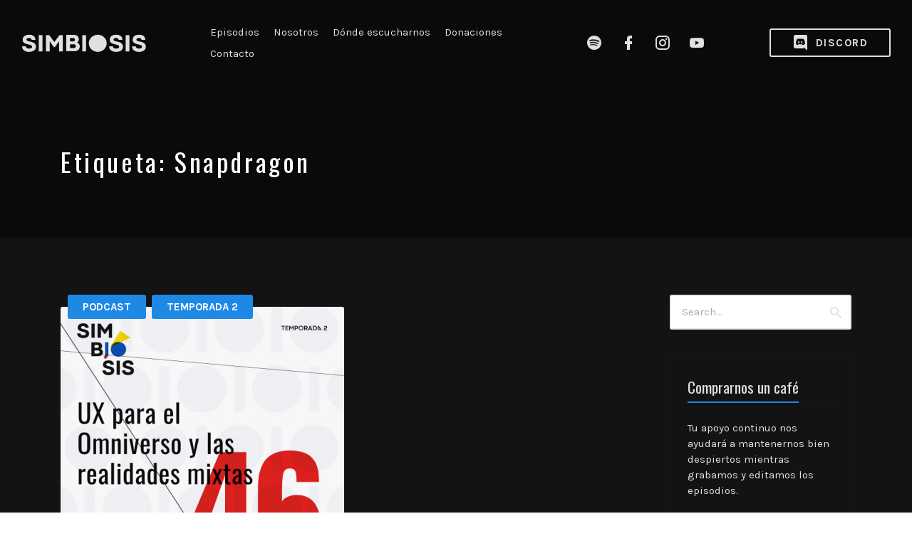

--- FILE ---
content_type: text/html; charset=UTF-8
request_url: https://simbiosispodcast.com/tag/snapdragon/
body_size: 19311
content:
<!DOCTYPE html>
<html lang="es" class="no-js">
<head>
<meta charset="UTF-8">
<meta name="viewport" content="width=device-width, initial-scale=1, shrink-to-fit=no">
<link rel="profile" href="https://gmpg.org/xfn/11">

<title>Snapdragon &#8211; Simbiosis Podcast</title>
<meta name='robots' content='max-image-preview:large' />
<link rel='dns-prefetch' href='//www.googletagmanager.com' />
<link rel='dns-prefetch' href='//stats.wp.com' />
<link rel='dns-prefetch' href='//fonts.googleapis.com' />
<link href='https://fonts.gstatic.com' crossorigin rel='preconnect' />
<link rel='preconnect' href='//c0.wp.com' />
<link rel="alternate" type="application/rss+xml" title="Simbiosis Podcast &raquo; Feed" href="https://simbiosispodcast.com/feed/" />
<link rel="alternate" type="application/rss+xml" title="Simbiosis Podcast &raquo; RSS de los comentarios" href="https://simbiosispodcast.com/comments/feed/" />
<link rel="alternate" type="application/rss+xml" title="Simbiosis Podcast &raquo; Snapdragon RSS de la etiqueta" href="https://simbiosispodcast.com/tag/snapdragon/feed/" />
<style id='wp-img-auto-sizes-contain-inline-css' type='text/css'>
img:is([sizes=auto i],[sizes^="auto," i]){contain-intrinsic-size:3000px 1500px}
/*# sourceURL=wp-img-auto-sizes-contain-inline-css */
</style>

<link rel='stylesheet' id='sbi_styles-css' href='https://simbiosispodcast.com/wp-content/plugins/instagram-feed/css/sbi-styles.min.css?ver=6.10.0' type='text/css' media='all' />
<style id='wp-emoji-styles-inline-css' type='text/css'>

	img.wp-smiley, img.emoji {
		display: inline !important;
		border: none !important;
		box-shadow: none !important;
		height: 1em !important;
		width: 1em !important;
		margin: 0 0.07em !important;
		vertical-align: -0.1em !important;
		background: none !important;
		padding: 0 !important;
	}
/*# sourceURL=wp-emoji-styles-inline-css */
</style>
<link rel='stylesheet' id='wp-block-library-css' href='https://c0.wp.com/c/6.9/wp-includes/css/dist/block-library/style.min.css' type='text/css' media='all' />
<link rel='stylesheet' id='mediaelement-css' href='https://c0.wp.com/c/6.9/wp-includes/js/mediaelement/mediaelementplayer-legacy.min.css' type='text/css' media='all' />
<link rel='stylesheet' id='wp-mediaelement-css' href='https://c0.wp.com/c/6.9/wp-includes/js/mediaelement/wp-mediaelement.min.css' type='text/css' media='all' />
<style id='global-styles-inline-css' type='text/css'>
:root{--wp--preset--aspect-ratio--square: 1;--wp--preset--aspect-ratio--4-3: 4/3;--wp--preset--aspect-ratio--3-4: 3/4;--wp--preset--aspect-ratio--3-2: 3/2;--wp--preset--aspect-ratio--2-3: 2/3;--wp--preset--aspect-ratio--16-9: 16/9;--wp--preset--aspect-ratio--9-16: 9/16;--wp--preset--color--black: #000000;--wp--preset--color--cyan-bluish-gray: #abb8c3;--wp--preset--color--white: #ffffff;--wp--preset--color--pale-pink: #f78da7;--wp--preset--color--vivid-red: #cf2e2e;--wp--preset--color--luminous-vivid-orange: #ff6900;--wp--preset--color--luminous-vivid-amber: #fcb900;--wp--preset--color--light-green-cyan: #7bdcb5;--wp--preset--color--vivid-green-cyan: #00d084;--wp--preset--color--pale-cyan-blue: #8ed1fc;--wp--preset--color--vivid-cyan-blue: #0693e3;--wp--preset--color--vivid-purple: #9b51e0;--wp--preset--gradient--vivid-cyan-blue-to-vivid-purple: linear-gradient(135deg,rgb(6,147,227) 0%,rgb(155,81,224) 100%);--wp--preset--gradient--light-green-cyan-to-vivid-green-cyan: linear-gradient(135deg,rgb(122,220,180) 0%,rgb(0,208,130) 100%);--wp--preset--gradient--luminous-vivid-amber-to-luminous-vivid-orange: linear-gradient(135deg,rgb(252,185,0) 0%,rgb(255,105,0) 100%);--wp--preset--gradient--luminous-vivid-orange-to-vivid-red: linear-gradient(135deg,rgb(255,105,0) 0%,rgb(207,46,46) 100%);--wp--preset--gradient--very-light-gray-to-cyan-bluish-gray: linear-gradient(135deg,rgb(238,238,238) 0%,rgb(169,184,195) 100%);--wp--preset--gradient--cool-to-warm-spectrum: linear-gradient(135deg,rgb(74,234,220) 0%,rgb(151,120,209) 20%,rgb(207,42,186) 40%,rgb(238,44,130) 60%,rgb(251,105,98) 80%,rgb(254,248,76) 100%);--wp--preset--gradient--blush-light-purple: linear-gradient(135deg,rgb(255,206,236) 0%,rgb(152,150,240) 100%);--wp--preset--gradient--blush-bordeaux: linear-gradient(135deg,rgb(254,205,165) 0%,rgb(254,45,45) 50%,rgb(107,0,62) 100%);--wp--preset--gradient--luminous-dusk: linear-gradient(135deg,rgb(255,203,112) 0%,rgb(199,81,192) 50%,rgb(65,88,208) 100%);--wp--preset--gradient--pale-ocean: linear-gradient(135deg,rgb(255,245,203) 0%,rgb(182,227,212) 50%,rgb(51,167,181) 100%);--wp--preset--gradient--electric-grass: linear-gradient(135deg,rgb(202,248,128) 0%,rgb(113,206,126) 100%);--wp--preset--gradient--midnight: linear-gradient(135deg,rgb(2,3,129) 0%,rgb(40,116,252) 100%);--wp--preset--font-size--small: 13px;--wp--preset--font-size--medium: 20px;--wp--preset--font-size--large: 36px;--wp--preset--font-size--x-large: 42px;--wp--preset--spacing--20: 0.44rem;--wp--preset--spacing--30: 0.67rem;--wp--preset--spacing--40: 1rem;--wp--preset--spacing--50: 1.5rem;--wp--preset--spacing--60: 2.25rem;--wp--preset--spacing--70: 3.38rem;--wp--preset--spacing--80: 5.06rem;--wp--preset--shadow--natural: 6px 6px 9px rgba(0, 0, 0, 0.2);--wp--preset--shadow--deep: 12px 12px 50px rgba(0, 0, 0, 0.4);--wp--preset--shadow--sharp: 6px 6px 0px rgba(0, 0, 0, 0.2);--wp--preset--shadow--outlined: 6px 6px 0px -3px rgb(255, 255, 255), 6px 6px rgb(0, 0, 0);--wp--preset--shadow--crisp: 6px 6px 0px rgb(0, 0, 0);}:where(body) { margin: 0; }.wp-site-blocks > .alignleft { float: left; margin-right: 2em; }.wp-site-blocks > .alignright { float: right; margin-left: 2em; }.wp-site-blocks > .aligncenter { justify-content: center; margin-left: auto; margin-right: auto; }:where(.wp-site-blocks) > * { margin-block-start: 24px; margin-block-end: 0; }:where(.wp-site-blocks) > :first-child { margin-block-start: 0; }:where(.wp-site-blocks) > :last-child { margin-block-end: 0; }:root { --wp--style--block-gap: 24px; }:root :where(.is-layout-flow) > :first-child{margin-block-start: 0;}:root :where(.is-layout-flow) > :last-child{margin-block-end: 0;}:root :where(.is-layout-flow) > *{margin-block-start: 24px;margin-block-end: 0;}:root :where(.is-layout-constrained) > :first-child{margin-block-start: 0;}:root :where(.is-layout-constrained) > :last-child{margin-block-end: 0;}:root :where(.is-layout-constrained) > *{margin-block-start: 24px;margin-block-end: 0;}:root :where(.is-layout-flex){gap: 24px;}:root :where(.is-layout-grid){gap: 24px;}.is-layout-flow > .alignleft{float: left;margin-inline-start: 0;margin-inline-end: 2em;}.is-layout-flow > .alignright{float: right;margin-inline-start: 2em;margin-inline-end: 0;}.is-layout-flow > .aligncenter{margin-left: auto !important;margin-right: auto !important;}.is-layout-constrained > .alignleft{float: left;margin-inline-start: 0;margin-inline-end: 2em;}.is-layout-constrained > .alignright{float: right;margin-inline-start: 2em;margin-inline-end: 0;}.is-layout-constrained > .aligncenter{margin-left: auto !important;margin-right: auto !important;}.is-layout-constrained > :where(:not(.alignleft):not(.alignright):not(.alignfull)){margin-left: auto !important;margin-right: auto !important;}body .is-layout-flex{display: flex;}.is-layout-flex{flex-wrap: wrap;align-items: center;}.is-layout-flex > :is(*, div){margin: 0;}body .is-layout-grid{display: grid;}.is-layout-grid > :is(*, div){margin: 0;}body{padding-top: 0px;padding-right: 0px;padding-bottom: 0px;padding-left: 0px;}a:where(:not(.wp-element-button)){text-decoration: underline;}:root :where(.wp-element-button, .wp-block-button__link){background-color: #32373c;border-width: 0;color: #fff;font-family: inherit;font-size: inherit;font-style: inherit;font-weight: inherit;letter-spacing: inherit;line-height: inherit;padding-top: calc(0.667em + 2px);padding-right: calc(1.333em + 2px);padding-bottom: calc(0.667em + 2px);padding-left: calc(1.333em + 2px);text-decoration: none;text-transform: inherit;}.has-black-color{color: var(--wp--preset--color--black) !important;}.has-cyan-bluish-gray-color{color: var(--wp--preset--color--cyan-bluish-gray) !important;}.has-white-color{color: var(--wp--preset--color--white) !important;}.has-pale-pink-color{color: var(--wp--preset--color--pale-pink) !important;}.has-vivid-red-color{color: var(--wp--preset--color--vivid-red) !important;}.has-luminous-vivid-orange-color{color: var(--wp--preset--color--luminous-vivid-orange) !important;}.has-luminous-vivid-amber-color{color: var(--wp--preset--color--luminous-vivid-amber) !important;}.has-light-green-cyan-color{color: var(--wp--preset--color--light-green-cyan) !important;}.has-vivid-green-cyan-color{color: var(--wp--preset--color--vivid-green-cyan) !important;}.has-pale-cyan-blue-color{color: var(--wp--preset--color--pale-cyan-blue) !important;}.has-vivid-cyan-blue-color{color: var(--wp--preset--color--vivid-cyan-blue) !important;}.has-vivid-purple-color{color: var(--wp--preset--color--vivid-purple) !important;}.has-black-background-color{background-color: var(--wp--preset--color--black) !important;}.has-cyan-bluish-gray-background-color{background-color: var(--wp--preset--color--cyan-bluish-gray) !important;}.has-white-background-color{background-color: var(--wp--preset--color--white) !important;}.has-pale-pink-background-color{background-color: var(--wp--preset--color--pale-pink) !important;}.has-vivid-red-background-color{background-color: var(--wp--preset--color--vivid-red) !important;}.has-luminous-vivid-orange-background-color{background-color: var(--wp--preset--color--luminous-vivid-orange) !important;}.has-luminous-vivid-amber-background-color{background-color: var(--wp--preset--color--luminous-vivid-amber) !important;}.has-light-green-cyan-background-color{background-color: var(--wp--preset--color--light-green-cyan) !important;}.has-vivid-green-cyan-background-color{background-color: var(--wp--preset--color--vivid-green-cyan) !important;}.has-pale-cyan-blue-background-color{background-color: var(--wp--preset--color--pale-cyan-blue) !important;}.has-vivid-cyan-blue-background-color{background-color: var(--wp--preset--color--vivid-cyan-blue) !important;}.has-vivid-purple-background-color{background-color: var(--wp--preset--color--vivid-purple) !important;}.has-black-border-color{border-color: var(--wp--preset--color--black) !important;}.has-cyan-bluish-gray-border-color{border-color: var(--wp--preset--color--cyan-bluish-gray) !important;}.has-white-border-color{border-color: var(--wp--preset--color--white) !important;}.has-pale-pink-border-color{border-color: var(--wp--preset--color--pale-pink) !important;}.has-vivid-red-border-color{border-color: var(--wp--preset--color--vivid-red) !important;}.has-luminous-vivid-orange-border-color{border-color: var(--wp--preset--color--luminous-vivid-orange) !important;}.has-luminous-vivid-amber-border-color{border-color: var(--wp--preset--color--luminous-vivid-amber) !important;}.has-light-green-cyan-border-color{border-color: var(--wp--preset--color--light-green-cyan) !important;}.has-vivid-green-cyan-border-color{border-color: var(--wp--preset--color--vivid-green-cyan) !important;}.has-pale-cyan-blue-border-color{border-color: var(--wp--preset--color--pale-cyan-blue) !important;}.has-vivid-cyan-blue-border-color{border-color: var(--wp--preset--color--vivid-cyan-blue) !important;}.has-vivid-purple-border-color{border-color: var(--wp--preset--color--vivid-purple) !important;}.has-vivid-cyan-blue-to-vivid-purple-gradient-background{background: var(--wp--preset--gradient--vivid-cyan-blue-to-vivid-purple) !important;}.has-light-green-cyan-to-vivid-green-cyan-gradient-background{background: var(--wp--preset--gradient--light-green-cyan-to-vivid-green-cyan) !important;}.has-luminous-vivid-amber-to-luminous-vivid-orange-gradient-background{background: var(--wp--preset--gradient--luminous-vivid-amber-to-luminous-vivid-orange) !important;}.has-luminous-vivid-orange-to-vivid-red-gradient-background{background: var(--wp--preset--gradient--luminous-vivid-orange-to-vivid-red) !important;}.has-very-light-gray-to-cyan-bluish-gray-gradient-background{background: var(--wp--preset--gradient--very-light-gray-to-cyan-bluish-gray) !important;}.has-cool-to-warm-spectrum-gradient-background{background: var(--wp--preset--gradient--cool-to-warm-spectrum) !important;}.has-blush-light-purple-gradient-background{background: var(--wp--preset--gradient--blush-light-purple) !important;}.has-blush-bordeaux-gradient-background{background: var(--wp--preset--gradient--blush-bordeaux) !important;}.has-luminous-dusk-gradient-background{background: var(--wp--preset--gradient--luminous-dusk) !important;}.has-pale-ocean-gradient-background{background: var(--wp--preset--gradient--pale-ocean) !important;}.has-electric-grass-gradient-background{background: var(--wp--preset--gradient--electric-grass) !important;}.has-midnight-gradient-background{background: var(--wp--preset--gradient--midnight) !important;}.has-small-font-size{font-size: var(--wp--preset--font-size--small) !important;}.has-medium-font-size{font-size: var(--wp--preset--font-size--medium) !important;}.has-large-font-size{font-size: var(--wp--preset--font-size--large) !important;}.has-x-large-font-size{font-size: var(--wp--preset--font-size--x-large) !important;}
/*# sourceURL=global-styles-inline-css */
</style>

<link rel='stylesheet' id='contact-form-7-css' href='https://simbiosispodcast.com/wp-content/plugins/contact-form-7/includes/css/styles.css?ver=6.1.4' type='text/css' media='all' />
<link rel='stylesheet' id='castilo-fonts-css' href='https://fonts.googleapis.com/css?family=Oswald%3A300%2C400%7CKarla%3A400%2C400italic%2C700&#038;subset=latin%2Clatin-ext&#038;ver=1.8.4' type='text/css' media='all' />
<link rel='stylesheet' id='bootstrap-reboot-css' href='https://simbiosispodcast.com/wp-content/themes/castilo/assets/css/bootstrap-reboot.css?ver=4.1.3' type='text/css' media='all' />
<link rel='stylesheet' id='bootstrap-grid-css' href='https://simbiosispodcast.com/wp-content/themes/castilo/assets/css/bootstrap-grid.css?ver=4.1.3' type='text/css' media='all' />
<link rel='stylesheet' id='castilo-icons-css' href='https://simbiosispodcast.com/wp-content/themes/castilo/assets/css/materialdesignicons.css?ver=4.5.95' type='text/css' media='all' />
<link rel='stylesheet' id='castilo-style-css' href='https://simbiosispodcast.com/wp-content/themes/castilo/style.css?ver=1.8.4' type='text/css' media='all' />
<style id='castilo-style-inline-css' type='text/css'>
.featured-content { background-image: url('https://simbiosispodcast.com/wp-content/uploads/2025/01/cropped-Covers-1.png'); } @media (min-width: 768px) { .featured-content { background-image: url('https://simbiosispodcast.com/wp-content/uploads/2025/01/cropped-Covers-1-768x461.png'); } } @media (min-width: 992px) { .featured-content { background-image: url('https://simbiosispodcast.com/wp-content/uploads/2025/01/cropped-Covers-1-1024x614.png'); } } @media (min-width: 1200px) { .featured-content { background-image: url('https://simbiosispodcast.com/wp-content/uploads/2025/01/cropped-Covers-1.png'); } } .featured-content:after { opacity: 1; } body { background-color: #0a0a0a; } a, a:hover, .add-separator em, .button-color, button.button-color, input[type="button"].button-color, input[type="reset"].button-color, input[type="submit"].button-color, .widget ul a:hover, .widget ul a:focus, .widget ul .current-cat:before, .widget ul .current-cat > a, #site-menu .current-menu-item > a, .social-navigation a:hover, .social-navigation a:focus, .share-entry .share-links a:hover, .share-entry .share-links a:focus { color: #1e88e5; } .button-color, button.button-color, input[type="button"].button-color, input[type="reset"].button-color, input[type="submit"].button-color, .button-color:hover, button.button-color:hover, input[type="button"].button-color:hover, input[type="reset"].button-color:hover, input[type="submit"].button-color:hover, .button-color:focus, button.button-color:focus, input[type="button"].button-color:focus, input[type="reset"].button-color:focus, input[type="submit"].button-color:focus, .button-color.button-filled, button.button-color.button-filled, input[type="button"].button-color.button-filled, input[type="reset"].button-color.button-filled, input[type="submit"].button-color.button-filled, .button-color:focus,button.button-color:focus, input[type="button"].button-color:focus, input[type="reset"].button-color:focus, input[type="submit"].button-color:focus,.pagination .page-numbers.current { border-color: #1e88e5; } .add-separator span:after, .button-color:hover, button.button-color:hover, input[type="button"].button-color:hover, input[type="reset"].button-color:hover, input[type="submit"].button-color:hover, .button-color:focus, button.button-color:focus, input[type="button"].button-color:focus, input[type="reset"].button-color:focus, input[type="submit"].button-color:focus, .button-color.button-filled, button.button-color.button-filled, input[type="button"].button-color.button-filled, input[type="reset"].button-color.button-filled, input[type="submit"].button-color.button-filled, .button-color:focus,button.button-color:focus, input[type="button"].button-color:focus, input[type="reset"].button-color:focus, input[type="submit"].button-color:focus,.pagination .page-numbers.current, .categories a, .scroll-to-top { background-color: #1e88e5; } html body #content .castilo-mejs-container.mejs-audio .mejs-playpause-button.mejs-pause > button, html body .featured-content .castilo-mejs-container.mejs-audio .mejs-playpause-button > button { background: #1e88e5; } .mejs-video.castilo-mejs-container .mejs-captions-selected, .mejs-video.castilo-mejs-container .mejs-chapters-selected { color: #1e88e5; } @media (min-width: 992px) { .features .features-list li:hover .feature-icon { background-color: #1e88e5; } } footer.sales-box { background-image: url(https://liviucerchez.com/castilo/wp-content/uploads/sites/23/2018/09/sample-sales.jpg); } footer.sales-box:after { opacity: 0.25; }
/*# sourceURL=castilo-style-inline-css */
</style>
<script type="text/javascript" src="https://simbiosispodcast.com/wp-content/plugins/jquery-updater/js/jquery-3.7.1.min.js?ver=3.7.1" id="jquery-core-js"></script>
<script type="text/javascript" src="https://simbiosispodcast.com/wp-content/plugins/jquery-updater/js/jquery-migrate-3.5.2.min.js?ver=3.5.2" id="jquery-migrate-js"></script>
<script type="text/javascript" src="https://simbiosispodcast.com/wp-content/themes/castilo/assets/js/modernizr-custom.js?ver=3.6.0" id="castilo-modernizr-js"></script>

<!-- Google tag (gtag.js) snippet added by Site Kit -->
<!-- Fragmento de código de Google Analytics añadido por Site Kit -->
<script type="text/javascript" src="https://www.googletagmanager.com/gtag/js?id=GT-MK95J6K" id="google_gtagjs-js" async></script>
<script type="text/javascript" id="google_gtagjs-js-after">
/* <![CDATA[ */
window.dataLayer = window.dataLayer || [];function gtag(){dataLayer.push(arguments);}
gtag("set","linker",{"domains":["simbiosispodcast.com"]});
gtag("js", new Date());
gtag("set", "developer_id.dZTNiMT", true);
gtag("config", "GT-MK95J6K");
//# sourceURL=google_gtagjs-js-after
/* ]]> */
</script>
<link rel="https://api.w.org/" href="https://simbiosispodcast.com/wp-json/" /><link rel="alternate" title="JSON" type="application/json" href="https://simbiosispodcast.com/wp-json/wp/v2/tags/1018" /><link rel="EditURI" type="application/rsd+xml" title="RSD" href="https://simbiosispodcast.com/xmlrpc.php?rsd" />
<meta name="generator" content="WordPress 6.9" />
		<meta property="fb:pages" content="103101027840905" />
		<meta name="generator" content="Site Kit by Google 1.170.0" /><link rel="alternate" type="application/rss+xml" title="Simbiosis Podcast &raquo; RSS Feed" href="https://simbiosispodcast.com/feed/podcast" />
	<style>img#wpstats{display:none}</style>
		<link rel="icon" href="https://simbiosispodcast.com/wp-content/uploads/2025/01/cropped-Simbiosis-icon-Dark-32x32.png" sizes="32x32" />
<link rel="icon" href="https://simbiosispodcast.com/wp-content/uploads/2025/01/cropped-Simbiosis-icon-Dark-192x192.png" sizes="192x192" />
<link rel="apple-touch-icon" href="https://simbiosispodcast.com/wp-content/uploads/2025/01/cropped-Simbiosis-icon-Dark-180x180.png" />
<meta name="msapplication-TileImage" content="https://simbiosispodcast.com/wp-content/uploads/2025/01/cropped-Simbiosis-icon-Dark-270x270.png" />
		<style type="text/css" id="wp-custom-css">
			body{
	background-color: #131313;
	color: #e0e0e0;
}

#top .call-to-action .button{
	color: #e0e0e0;
   border-color: #e0e0e0;
}
header#top{
	background-color: #0a0a0a;
}

#top .container{
	max-width: 100%;
  padding-right: 2rem;
  padding-left: 2rem;
  margin-right: auto;
  margin-left: auto;
}

.featured-content .categories, .featured-content .podcast-episode p.big, .featured-content .latest-episode p.big{
	opacity:1;
	color: #e0e0e0;
}

body .featured-content .castilo-mejs-container .mejs-time, .featured-content .castilo-mejs-container .mejs-volume-button button:before, .featured-content .castilo-mejs-container .mejs-download-button a:before{
	color: #e0e0e0 !important;
}

body .featured-content .castilo-mejs-container .mejs-time-current, body .featured-content .castilo-mejs-container .mejs-controls .mejs-time-rail .mejs-time-current,footer.sales-box{
	background-image:none!important;
	background-color: #0a0a0a!important;
}

.featured-content:after, .sales-box:after{
	background-color: #0a0a0a!important;
}

.mdi-anchorfm{ 
background:url(https://simbiosispodcast.com/wp-content/uploads/2020/01/Anchorfm_icn_24x27-e1580007497365.png) left top; 
   width:18px; 
   height:21px;
	margin-top:-2px!important;
	margin-right:10px!important;
   display: block;
   float: left;
}

#menu-item-537 a:before, .menu-item-537 a:before{
    content:""!important;	background:url(https://simbiosispodcast.com/wp-content/uploads/2020/01/Discord_icn_bk.png) left top no-repeat;
   width:22px; 
   height:22px;
   display: block;
   float: left;
}
#menu-item-537 a:hover:before, .menu-item-537 a:hover:before{
background:url("https://simbiosispodcast.com/wp-content/uploads/2020/01/Discord_icn_red-1.png") left top no-repeat;
}

/*donaciones share*/
.resp-sharing-button__link,
.resp-sharing-button__icon {
  display: inline-block
}

.resp-sharing-button__link {
  text-decoration: none;
  color: #1E88E5;
  margin: 0.5em
}

.resp-sharing-button {
  border-radius: 5px;
  transition: 25ms ease-out;
  padding: 0.5em 0.75em;
  font-family: Helvetica Neue,Helvetica,Arial,sans-serif
}

.resp-sharing-button__icon svg {
  width: 1em;
  height: 1em;
  margin-right: 0.4em;
  vertical-align: top
}

.resp-sharing-button--small svg {
  margin: 0;
  vertical-align: middle
}

/* Non solid icons get a stroke */
.resp-sharing-button__icon {
  stroke: #fff;
  fill: none
}

/* Solid icons get a fill */
.resp-sharing-button__icon--solid,
.resp-sharing-button__icon--solidcircle {
  fill: #fff;
  stroke: none;

}

.resp-sharing-button--twitter {
  background-color: #55acee
}
.kofi-button{
	background-color:#1E88E5!important;
}

.resp-sharing-button--twitter:hover {
	color:#fff;
  background-color: #2795e9!important;
}

.resp-sharing-button--facebook {
  background-color: #3b5998!important;
}

.resp-sharing-button--facebook:hover {
			color:#fff;
  background-color: #2d4373!important;
}

.resp-sharing-button--whatsapp {
  background-color: #25D366!important;
}

.resp-sharing-button--whatsapp:hover {
			color:#fff;
  background-color: #1da851!important;
}

/*new glitch*/

.single-episode .entry-title, .single-episode .entry-meta span,.single-episode .castilo-mejs-container span,.single-episode .featured-content .castilo-mejs-container .mejs-volume-button button:before, .single-episode .featured-content .castilo-mejs-container .mejs-download-button a:before{
	color:#f7f7f7!important;
}
.tagcloud{
	color: #131313;
}		</style>
		<link rel='stylesheet' id='castilo-additional-mediaelement-css' href='https://simbiosispodcast.com/wp-content/themes/castilo/assets/css/mediaelement-castilo.css?ver=1.8.4' type='text/css' media='all' />
</head>
<body class="archive tag tag-snapdragon tag-1018 custom-background wp-custom-logo wp-theme-castilo navbar-sticky avoid-image-multiply no-episode-download default-theme-fonts episode-type-audio has-sidebar">
	
	<header id="top" class="navbar">
		<div class="container">
			<div class="row align-items-center">
				
<div class="site-title col col-lg-auto order-first">

			<h1 itemscope itemtype="https://schema.org/Brand"><a href="https://simbiosispodcast.com/" class="custom-logo-link" rel="home" data-wpel-link="internal"><img width="175" height="25" src="https://simbiosispodcast.com/wp-content/uploads/2025/01/Simbiosis-icon-white-h.png" class="custom-logo" alt="Simbiosis Podcast" decoding="async" /></a></h1>
		
			<p class="site-description screen-reader-text">Un espacio para conversar libremente sobre los productos y servicios que nos rodean; tecnología e innovación&#8230; en un ambiente libre de sabelotodos.</p>
	
	
</div>
	<nav id="site-menu" class="col-12 col-lg order-3 order-sm-4 order-lg-2">
		<ul id="menu-top-menu" class="menu"><li id="menu-item-455" class="menu-item menu-item-type-post_type menu-item-object-page menu-item-455"><a href="https://simbiosispodcast.com/episodios/" data-wpel-link="internal">Episodios</a></li><li id="menu-item-459" class="menu-item menu-item-type-post_type menu-item-object-page menu-item-459"><a href="https://simbiosispodcast.com/nosotros/" data-wpel-link="internal">Nosotros</a></li><li id="menu-item-458" class="menu-item menu-item-type-post_type menu-item-object-page menu-item-458"><a href="https://simbiosispodcast.com/donde-escucharnos/" data-wpel-link="internal">Dónde escucharnos</a></li><li id="menu-item-457" class="menu-item menu-item-type-post_type menu-item-object-page menu-item-457"><a href="https://simbiosispodcast.com/donaciones/" data-wpel-link="internal">Donaciones</a></li><li id="menu-item-456" class="menu-item menu-item-type-post_type menu-item-object-page menu-item-456"><a href="https://simbiosispodcast.com/contacto/" data-wpel-link="internal">Contacto</a></li>
</ul>	</nav>
	<nav id="social-links-menu" class="col-12 col-md-auto order-4 order-md-1 order-lg-3">
		<ul id="menu-social-links" class="social-navigation"><li id="menu-item-1240" class="menu-item menu-item-type-custom menu-item-object-custom menu-item-1240"><a target="_blank" href="https://open.spotify.com/show/0n6rnOXuuQTASp2D7ffh4h" data-wpel-link="external" rel="follow external"><span class="screen-reader-text">Spotify Simbiosis Podcast</span></a></li>
<li id="menu-item-96" class="menu-item menu-item-type-custom menu-item-object-custom menu-item-96"><a target="_blank" href="https://www.facebook.com/simbiosispodcast/" title="Facebook Profile" data-wpel-link="external" rel="follow external"><span class="screen-reader-text">Facebook Simbiosis Podcast</span></a></li>
<li id="menu-item-460" class="menu-item menu-item-type-custom menu-item-object-custom menu-item-460"><a target="_blank" href="https://www.instagram.com/simbiosispodcast/" data-wpel-link="external" rel="follow external"><span class="screen-reader-text">Instagram Simbiosis Podcast</span></a></li>
<li id="menu-item-940" class="menu-item menu-item-type-custom menu-item-object-custom menu-item-940"><a target="_blank" href="https://www.youtube.com/channel/UCiJtnx7GQkSAHPesQV0dcJg" data-wpel-link="external" rel="follow external"><span class="screen-reader-text">Youtube Simbiosis Podcast</span></a></li>
</ul>	</nav>
	<div class="call-to-action col-12 col-sm-auto order-5 order-sm-2 order-lg-4">
		<a href="https://discord.gg/AFdRK9T9GY" class="button button-small" target="_blank" data-wpel-link="external" rel="follow external"><span class="mdi mdi-discord"></span> Discord</a>	</div>

		<div class="site-menu-toggle col-auto order-2 order-sm-3">
		<a href="#site-menu">
			<span class="screen-reader-text">Toggle navigation</span>
		</a>
	</div>
			</div>
		</div>
	</header>

	
<header id="featured" class="featured-content padding-top-bottom">
	<div class="container">
		<div class="row align-items-center">
												<div class="col-12 col-md">
						<h2 class="entry-title">Etiqueta: <span>Snapdragon</span></h2>					</div>
					<div class="col-12 col-md-auto entry-description">
											</div>
										</div>
	</div>

	</header>

	
<main id="content" class="padding-top-bottom">
	<div class="container">
		<div class="row">
			<div class="col-12 col-md-8 col-lg-9">

				
					<div class="post-listing">
						<div class="row masonry-grid">
							
								<div class="col-12 col-lg-6 grid-item">
									
<article id="post-1301" class="entry entry-post episode-type-audio post-1301 episode type-episode status-publish has-post-thumbnail hentry category-podcast category-temporada-2 tag-3d tag-avatar tag-digitaltwins tag-disney tag-donnorman tag-gtckeynote tag-jacobnielsen tag-lightship tag-metaverso tag-niantic tag-nielsennormangroup tag-nvidia tag-omniverso tag-research tag-snapdragon tag-snapdragonspaces tag-ux">

			<div class="categories">
			<span class="screen-reader-text">Publicado en:</span>
			<a href="https://simbiosispodcast.com/category/podcast/" rel="category tag" data-wpel-link="internal">Podcast</a><span> </span><a href="https://simbiosispodcast.com/category/podcast/temporada-2/" rel="category tag" data-wpel-link="internal">Temporada 2</a>		</div>
	
			<div class="entry-media entry-image">
			<a href="https://simbiosispodcast.com/episode/ux-para-el-omniverso-y-las-realidades-mixtas/" data-wpel-link="internal">
				<img width="825" height="825" src="https://simbiosispodcast.com/wp-content/uploads/2021/11/2795447-1637117842847-007bc5048583a-1024x1024.jpg" class="attachment-large size-large wp-post-image" alt="" decoding="async" srcset="https://simbiosispodcast.com/wp-content/uploads/2021/11/2795447-1637117842847-007bc5048583a-1024x1024.jpg 1024w, https://simbiosispodcast.com/wp-content/uploads/2021/11/2795447-1637117842847-007bc5048583a-300x300.jpg 300w, https://simbiosispodcast.com/wp-content/uploads/2021/11/2795447-1637117842847-007bc5048583a-150x150.jpg 150w, https://simbiosispodcast.com/wp-content/uploads/2021/11/2795447-1637117842847-007bc5048583a-768x768.jpg 768w, https://simbiosispodcast.com/wp-content/uploads/2021/11/2795447-1637117842847-007bc5048583a-1536x1536.jpg 1536w, https://simbiosispodcast.com/wp-content/uploads/2021/11/2795447-1637117842847-007bc5048583a-2048x2048.jpg 2048w, https://simbiosispodcast.com/wp-content/uploads/2021/11/2795447-1637117842847-007bc5048583a-510x510.jpg 510w" sizes="(max-width: 825px) 100vw, 825px" />			</a>
		</div>
	
			<header class="entry-header">
			<h2 class="entry-title"><a href="https://simbiosispodcast.com/episode/ux-para-el-omniverso-y-las-realidades-mixtas/" rel="bookmark" data-wpel-link="internal">UX para el Omniverso y las realidades mixtas</a></h2>		</header>
	
				<div class="entry-audio">
				<div class="podcast-episode-player" data-episode-id="1301" data-episode-download="https://simbiosispodcast.com/download-episode/1301/ux-para-el-omniverso-y-las-realidades-mixtas.mp3?ref=download" data-episode-download-button="Descargar Episodio (46.5 MB)" data-episode-duration="33:29" data-episode-size="46.5 MB" data-episode-transcript="" data-episode-transcript-button="Ver Transcripción">
					<audio class="wp-audio-shortcode podcast-episode-1301" id="audio-1301-1" preload="none" style="width: 100%;" controls="controls"><source type="audio/mpeg" src="https://simbiosispodcast.com/episode-player/1301/ux-para-el-omniverso-y-las-realidades-mixtas.mp3?_=1" /><a href="https://simbiosispodcast.com/episode-player/1301/ux-para-el-omniverso-y-las-realidades-mixtas.mp3" data-wpel-link="internal">https://simbiosispodcast.com/episode-player/1301/ux-para-el-omniverso-y-las-realidades-mixtas.mp3</a></audio>				</div>
			</div>
			
	<div class="entry-content">
		<p>La carrera de las grandes empresas por la creación ecosistemas y mundos en realidad mixta para tener nuestro dinero invertido [&hellip;]</p>
	</div>

	
</article>
								</div>

								
							<div class="col-12 col-lg-6 grid-sizer"></div>
						</div>

											</div>

					
			</div>

			<div class="col-12 col-md-4 col-lg-3">
				
<aside id="sidebar" class="widget-area">
	<section id="search-3" class="widget widget_search"><h5 class="widget-title add-separator"><span>Buscar</span></h5>
<form role="search" method="get" class="searchform" action="https://simbiosispodcast.com/">
	<label for="search-form-6972454830e99" class="screen-reader-text">Buscar por:</label>
	<input type="search" id="search-form-6972454830e99" name="s" placeholder="Search&hellip;" value="">
	<button type="submit"><span class="screen-reader-text">Buscar</span><span class="mdi mdi-magnify"></span></button>
</form>
</section><section id="ko_fi_widget-3" class="widget ko_fi_widget"><h5 class="widget-title add-separator"><span>Comprarnos un café</span></h5><p>Tu apoyo continuo nos ayudará a mantenernos bien despiertos mientras grabamos y editamos los episodios.</p><div class="ko-fi-button" data-text="Comprar café" data-color="#1e88e5" data-code="simbiosispodcast" id="ko_fi_widget_3Html" style="float: none; text-align: left;" data-title=""></div></section><section id="text-4" class="widget widget_text"><h5 class="widget-title add-separator"><span>¡Suscríbete ahora!</span></h5>			<div class="textwidget"><p><img loading="lazy" decoding="async" style="display: block; margin: 0.5em auto 1em; border: 1px solid #ddd;" src="https://simbiosispodcast.com/wp-content/uploads/2022/01/cropped-Simbiosis-Podcast-cover-800.png" alt="Simbiosis Podcast" width="108" height="108" /></p>
<p class="no-margin-bottom"><a href="https://music.amazon.com.mx/podcasts/54ebd6f6-32a9-4cf5-bf5f-8a52835bbf52/Simbiosis-Podcast" target="_blank" rel="noopener follow external" data-wpel-link="external">Amazon Music</a> | <a href="https://podcasts.apple.com/us/podcast/simbiosis-podcast/id1494925087?uo=4" target="_blank" rel="noopener follow external" data-wpel-link="external">Apple podcasts</a> | <a href="https://www.breaker.audio/simbiosis-podcast" target="_blank" rel="noopener follow external" data-wpel-link="external">Breaker</a> | <a href="https://castbox.fm/channel/Simbiosis-Podcast-id2591481?" target="_blank" rel="noopener follow external" data-wpel-link="external">Castbox</a> | <a href="https://www.deezer.com/mx/show/2099632" target="_blank" rel="noopener follow external" data-wpel-link="external">Deezer</a> | <a href="https://www.google.com/podcasts?feed=aHR0cHM6Ly9hbmNob3IuZm0vcy8xMTQyMTlmYy9wb2RjYXN0L3Jzcw==" target="_blank" rel="noopener follow external" data-wpel-link="external">Google podcasts</a> | <a href="https://mx.ivoox.com/es/podcast-simbiosis-podcast_sq_f1835590_1.html" target="_blank" rel="noopener follow external" data-wpel-link="external">iVoox</a> | <a href="https://overcast.fm/itunes1494925087/simbiosis-podcast" target="_blank" rel="noopener follow external" data-wpel-link="external">Overcast</a> | <a href="https://player.fm/series/simbiosis-podcast" target="_blank" rel="noopener follow external" data-wpel-link="external">Player FM</a> | <a href="https://pca.st/vbg2kaif" target="_blank" rel="noopener follow external" data-wpel-link="external">Pocket Casts</a> | <a href="https://www.podbean.com/podcast-detail/9ypjp-14e450/Simbiosis-Podcast" target="_blank" rel="noopener follow external" data-wpel-link="external">PodBean</a> | <a href="https://www.podcasts.com/simbiosis-podcast-69" target="_blank" rel="noopener follow external" data-wpel-link="external">Podcasts.com</a> | <a href="https://radiopublic.com/simbiosis-podcast-WkaEDq" target="_blank" rel="noopener follow external" data-wpel-link="external">Radio Public</a> | <a href="https://soundcloud.com/simbiosis-podcast" target="_blank" rel="noopener follow external" data-wpel-link="external">SoundCloud</a> | <a href="https://open.spotify.com/show/0n6rnOXuuQTASp2D7ffh4h" target="_blank" rel="noopener follow external" data-wpel-link="external">Spotify</a> | <a href="https://www.stitcher.com/podcast/simbiosis-podcast" target="_blank" rel="noopener follow external" data-wpel-link="external">Stitcher</a> | <a href="http://tun.in/pjHtq" target="_blank" rel="noopener follow external" data-wpel-link="external">TuneIn Radio</a> | <a href="https://anchor.fm/s/114219fc/podcast/rss" target="_blank" rel="noopener follow external" data-wpel-link="external">RSS</a></p>
</div>
		</section><section id="categories-3" class="widget widget_categories"><h5 class="widget-title add-separator"><span>Categorías</span></h5><form action="https://simbiosispodcast.com" method="get"><label class="screen-reader-text" for="cat">Categorías</label><select  name='cat' id='cat' class='postform'>
	<option value='-1'>Elegir categoría</option>
	<option class="level-0" value="486">Entrevista&nbsp;&nbsp;(16)</option>
	<option class="level-0" value="68">Especial&nbsp;&nbsp;(8)</option>
	<option class="level-0" value="534">Invitado especial&nbsp;&nbsp;(3)</option>
	<option class="level-0" value="4">Podcast&nbsp;&nbsp;(162)</option>
	<option class="level-1" value="6">&nbsp;&nbsp;&nbsp;Temporada 1&nbsp;&nbsp;(56)</option>
	<option class="level-1" value="499">&nbsp;&nbsp;&nbsp;Temporada 2&nbsp;&nbsp;(71)</option>
	<option class="level-1" value="1063">&nbsp;&nbsp;&nbsp;Temporada 3&nbsp;&nbsp;(25)</option>
	<option class="level-1" value="1166">&nbsp;&nbsp;&nbsp;Temporada 4&nbsp;&nbsp;(10)</option>
	<option class="level-0" value="67">Trailer&nbsp;&nbsp;(3)</option>
</select>
</form><script type="text/javascript">
/* <![CDATA[ */

( ( dropdownId ) => {
	const dropdown = document.getElementById( dropdownId );
	function onSelectChange() {
		setTimeout( () => {
			if ( 'escape' === dropdown.dataset.lastkey ) {
				return;
			}
			if ( dropdown.value && parseInt( dropdown.value ) > 0 && dropdown instanceof HTMLSelectElement ) {
				dropdown.parentElement.submit();
			}
		}, 250 );
	}
	function onKeyUp( event ) {
		if ( 'Escape' === event.key ) {
			dropdown.dataset.lastkey = 'escape';
		} else {
			delete dropdown.dataset.lastkey;
		}
	}
	function onClick() {
		delete dropdown.dataset.lastkey;
	}
	dropdown.addEventListener( 'keyup', onKeyUp );
	dropdown.addEventListener( 'click', onClick );
	dropdown.addEventListener( 'change', onSelectChange );
})( "cat" );

//# sourceURL=WP_Widget_Categories%3A%3Awidget
/* ]]> */
</script>
</section><section id="tag_cloud-1" class="widget widget_tag_cloud"><h5 class="widget-title add-separator"><span>Etiquetas</span></h5><div class="tagcloud"><a href="https://simbiosispodcast.com/tag/amazon/" class="tag-cloud-link tag-link-378 tag-link-position-1" style="font-size: 1em;" data-wpel-link="internal">Amazon</a>
<a href="https://simbiosispodcast.com/tag/apple/" class="tag-cloud-link tag-link-152 tag-link-position-2" style="font-size: 1em;" data-wpel-link="internal">Apple</a>
<a href="https://simbiosispodcast.com/tag/arte/" class="tag-cloud-link tag-link-131 tag-link-position-3" style="font-size: 1em;" data-wpel-link="internal">Arte</a>
<a href="https://simbiosispodcast.com/tag/branding/" class="tag-cloud-link tag-link-398 tag-link-position-4" style="font-size: 1em;" data-wpel-link="internal">Branding</a>
<a href="https://simbiosispodcast.com/tag/ccd/" class="tag-cloud-link tag-link-306 tag-link-position-5" style="font-size: 1em;" data-wpel-link="internal">CCD</a>
<a href="https://simbiosispodcast.com/tag/creatividad/" class="tag-cloud-link tag-link-47 tag-link-position-6" style="font-size: 1em;" data-wpel-link="internal">Creatividad</a>
<a href="https://simbiosispodcast.com/tag/desarrollodevideojuegos/" class="tag-cloud-link tag-link-581 tag-link-position-7" style="font-size: 1em;" data-wpel-link="internal">DesarrolloDeVideojuegos</a>
<a href="https://simbiosispodcast.com/tag/devhr/" class="tag-cloud-link tag-link-383 tag-link-position-8" style="font-size: 1em;" data-wpel-link="internal">DevHr</a>
<a href="https://simbiosispodcast.com/tag/discord/" class="tag-cloud-link tag-link-572 tag-link-position-9" style="font-size: 1em;" data-wpel-link="internal">Discord</a>
<a href="https://simbiosispodcast.com/tag/diseno/" class="tag-cloud-link tag-link-139 tag-link-position-10" style="font-size: 1em;" data-wpel-link="internal">Diseño</a>
<a href="https://simbiosispodcast.com/tag/disenocentradoenlaspersonas/" class="tag-cloud-link tag-link-556 tag-link-position-11" style="font-size: 1em;" data-wpel-link="internal">DiseñoCentradoEnLasPersonas</a>
<a href="https://simbiosispodcast.com/tag/disenoestrategico/" class="tag-cloud-link tag-link-557 tag-link-position-12" style="font-size: 1em;" data-wpel-link="internal">DiseñoEstratégico</a>
<a href="https://simbiosispodcast.com/tag/disney/" class="tag-cloud-link tag-link-213 tag-link-position-13" style="font-size: 1em;" data-wpel-link="internal">Disney</a>
<a href="https://simbiosispodcast.com/tag/entrevista/" class="tag-cloud-link tag-link-526 tag-link-position-14" style="font-size: 1em;" data-wpel-link="internal">Entrevista</a>
<a href="https://simbiosispodcast.com/tag/epicgames/" class="tag-cloud-link tag-link-336 tag-link-position-15" style="font-size: 1em;" data-wpel-link="internal">EpicGames</a>
<a href="https://simbiosispodcast.com/tag/evangelion/" class="tag-cloud-link tag-link-189 tag-link-position-16" style="font-size: 1em;" data-wpel-link="internal">Evangelion</a>
<a href="https://simbiosispodcast.com/tag/facebook/" class="tag-cloud-link tag-link-211 tag-link-position-17" style="font-size: 1em;" data-wpel-link="internal">Facebook</a>
<a href="https://simbiosispodcast.com/tag/gamer/" class="tag-cloud-link tag-link-590 tag-link-position-18" style="font-size: 1em;" data-wpel-link="internal">Gamer</a>
<a href="https://simbiosispodcast.com/tag/gaming/" class="tag-cloud-link tag-link-57 tag-link-position-19" style="font-size: 1em;" data-wpel-link="internal">Gaming</a>
<a href="https://simbiosispodcast.com/tag/geek/" class="tag-cloud-link tag-link-50 tag-link-position-20" style="font-size: 1em;" data-wpel-link="internal">Geek</a>
<a href="https://simbiosispodcast.com/tag/google/" class="tag-cloud-link tag-link-267 tag-link-position-21" style="font-size: 1em;" data-wpel-link="internal">Google</a>
<a href="https://simbiosispodcast.com/tag/hcd/" class="tag-cloud-link tag-link-555 tag-link-position-22" style="font-size: 1em;" data-wpel-link="internal">HCD</a>
<a href="https://simbiosispodcast.com/tag/identidadcorporativa/" class="tag-cloud-link tag-link-585 tag-link-position-23" style="font-size: 1em;" data-wpel-link="internal">IdentidadCorporativa</a>
<a href="https://simbiosispodcast.com/tag/inteligenciaartificial/" class="tag-cloud-link tag-link-726 tag-link-position-24" style="font-size: 1em;" data-wpel-link="internal">InteligenciaArtificial</a>
<a href="https://simbiosispodcast.com/tag/logo/" class="tag-cloud-link tag-link-539 tag-link-position-25" style="font-size: 1em;" data-wpel-link="internal">Logo</a>
<a href="https://simbiosispodcast.com/tag/marketing/" class="tag-cloud-link tag-link-600 tag-link-position-26" style="font-size: 1em;" data-wpel-link="internal">Marketing</a>
<a href="https://simbiosispodcast.com/tag/meta/" class="tag-cloud-link tag-link-1005 tag-link-position-27" style="font-size: 1em;" data-wpel-link="internal">Meta</a>
<a href="https://simbiosispodcast.com/tag/metaverso/" class="tag-cloud-link tag-link-1007 tag-link-position-28" style="font-size: 1em;" data-wpel-link="internal">Metaverso</a>
<a href="https://simbiosispodcast.com/tag/microsoft/" class="tag-cloud-link tag-link-100 tag-link-position-29" style="font-size: 1em;" data-wpel-link="internal">Microsoft</a>
<a href="https://simbiosispodcast.com/tag/netflix/" class="tag-cloud-link tag-link-192 tag-link-position-30" style="font-size: 1em;" data-wpel-link="internal">Netflix</a>
<a href="https://simbiosispodcast.com/tag/nft/" class="tag-cloud-link tag-link-710 tag-link-position-31" style="font-size: 1em;" data-wpel-link="internal">NFT</a>
<a href="https://simbiosispodcast.com/tag/nintendo/" class="tag-cloud-link tag-link-344 tag-link-position-32" style="font-size: 1em;" data-wpel-link="internal">Nintendo</a>
<a href="https://simbiosispodcast.com/tag/playstation/" class="tag-cloud-link tag-link-352 tag-link-position-33" style="font-size: 1em;" data-wpel-link="internal">PlayStation</a>
<a href="https://simbiosispodcast.com/tag/podcast/" class="tag-cloud-link tag-link-420 tag-link-position-34" style="font-size: 1em;" data-wpel-link="internal">Podcast</a>
<a href="https://simbiosispodcast.com/tag/productdesign/" class="tag-cloud-link tag-link-561 tag-link-position-35" style="font-size: 1em;" data-wpel-link="internal">ProductDesign</a>
<a href="https://simbiosispodcast.com/tag/ps5/" class="tag-cloud-link tag-link-155 tag-link-position-36" style="font-size: 1em;" data-wpel-link="internal">PS5</a>
<a href="https://simbiosispodcast.com/tag/servicedesign/" class="tag-cloud-link tag-link-108 tag-link-position-37" style="font-size: 1em;" data-wpel-link="internal">ServiceDesign</a>
<a href="https://simbiosispodcast.com/tag/spotify/" class="tag-cloud-link tag-link-140 tag-link-position-38" style="font-size: 1em;" data-wpel-link="internal">Spotify</a>
<a href="https://simbiosispodcast.com/tag/tecnologia/" class="tag-cloud-link tag-link-46 tag-link-position-39" style="font-size: 1em;" data-wpel-link="internal">Tecnología</a>
<a href="https://simbiosispodcast.com/tag/thegameawards/" class="tag-cloud-link tag-link-415 tag-link-position-40" style="font-size: 1em;" data-wpel-link="internal">TheGameAwards</a>
<a href="https://simbiosispodcast.com/tag/thelastofus/" class="tag-cloud-link tag-link-158 tag-link-position-41" style="font-size: 1em;" data-wpel-link="internal">TheLastOfUs</a>
<a href="https://simbiosispodcast.com/tag/ux/" class="tag-cloud-link tag-link-244 tag-link-position-42" style="font-size: 1em;" data-wpel-link="internal">UX</a>
<a href="https://simbiosispodcast.com/tag/videojuegos/" class="tag-cloud-link tag-link-355 tag-link-position-43" style="font-size: 1em;" data-wpel-link="internal">Videojuegos</a>
<a href="https://simbiosispodcast.com/tag/vr/" class="tag-cloud-link tag-link-225 tag-link-position-44" style="font-size: 1em;" data-wpel-link="internal">VR</a>
<a href="https://simbiosispodcast.com/tag/xbox/" class="tag-cloud-link tag-link-137 tag-link-position-45" style="font-size: 1em;" data-wpel-link="internal">Xbox</a></div>
</section></aside>
			</div>

		</div>
	</div>
</main>


			<footer class="sales-box padding-top-bottom">
			<div class="container">
				<div class="row align-items-center">
					<div class="col-12 col-md-6">
						<a class="cover-image">
															<img width="510" height="510" src="https://simbiosispodcast.com/wp-content/uploads/2025/01/Simbiosis-icon-Dark-510x510.png" class="attachment-castilo-episode-image size-castilo-episode-image" alt="Simbiosis Podcast" decoding="async" loading="lazy" srcset="https://simbiosispodcast.com/wp-content/uploads/2025/01/Simbiosis-icon-Dark-510x510.png 510w, https://simbiosispodcast.com/wp-content/uploads/2025/01/Simbiosis-icon-Dark-300x300.png 300w, https://simbiosispodcast.com/wp-content/uploads/2025/01/Simbiosis-icon-Dark-1024x1024.png 1024w, https://simbiosispodcast.com/wp-content/uploads/2025/01/Simbiosis-icon-Dark-150x150.png 150w, https://simbiosispodcast.com/wp-content/uploads/2025/01/Simbiosis-icon-Dark-768x768.png 768w, https://simbiosispodcast.com/wp-content/uploads/2025/01/Simbiosis-icon-Dark.png 1080w" sizes="auto, (max-width: 510px) 100vw, 510px" />													</a>
					</div>
					<div class="col-12 col-md-6">
						<h3>¡Nuevos episodios cada semana!</h3>
<p>Escúchalos en tu reproductor de podcast preferido.</p>
<p>
    <a href="https://music.amazon.com.mx/podcasts/54ebd6f6-32a9-4cf5-bf5f-8a52835bbf52/Simbiosis-Podcast" target="_blank" class="button button-small button-white" data-wpel-link="external" rel="follow external">Amazon Music</a><a href="https://podcasts.apple.com/us/podcast/simbiosis-podcast/id1494925087?uo=4" target="_blank" class="button button-small button-white" data-wpel-link="external" rel="follow external">Apple podcasts</a>
	<a href="https://www.breaker.audio/simbiosis-podcast" target="_blank" class="button button-small button-white" data-wpel-link="external" rel="follow external">Breaker</a>
	<a href="https://castbox.fm/channel/Simbiosis-Podcast-id2591481?" target="_blank" class="button button-small button-white" data-wpel-link="external" rel="follow external">Castbox</a>
    <a href="https://www.deezer.com/mx/show/2099632" target="_blank" class="button button-small button-white" data-wpel-link="external" rel="follow external">Deezer</a>
	<a href="https://www.google.com/podcasts?feed=aHR0cHM6Ly9hbmNob3IuZm0vcy8xMTQyMTlmYy9wb2RjYXN0L3Jzcw==" target="_blank" class="button button-small button-white" data-wpel-link="external" rel="follow external">Google podcasts</a>
	<a href="https://mx.ivoox.com/es/podcast-simbiosis-podcast_sq_f1835590_1.html" target="_blank" class="button button-small button-white" data-wpel-link="external" rel="follow external">iVoox</a>
	<a href="https://overcast.fm/itunes1494925087/simbiosis-podcast" target="_blank" class="button button-small button-white" data-wpel-link="external" rel="follow external">Overcast</a>
    <a href="https://player.fm/series/simbiosis-podcast" target="_blank" class="button button-small button-white" data-wpel-link="external" rel="follow external">Player FM</a>
    <a href="https://pca.st/vbg2kaif" target="_blank" class="button button-small button-white" data-wpel-link="external" rel="follow external">Pocket Casts</a>
    <a href="https://www.podbean.com/podcast-detail/9ypjp-14e450/Simbiosis-Podcast" target="_blank" class="button button-small button-white" data-wpel-link="external" rel="follow external">PodBean</a>
    <a href="https://www.podcasts.com/simbiosis-podcast-69" target="_blank" class="button button-small button-white" data-wpel-link="external" rel="follow external">Podcasts.com</a>
	<a href="https://radiopublic.com/simbiosis-podcast-WkaEDq" target="_blank" class="button button-small button-white" data-wpel-link="external" rel="follow external">Radio Public</a>
	<a href="https://soundcloud.com/simbiosis-podcast" target="_blank" class="button button-small button-white" data-wpel-link="external" rel="follow external">SoundCloud</a>
	<a href="https://open.spotify.com/show/0n6rnOXuuQTASp2D7ffh4h" target="_blank" class="button button-small button-white" data-wpel-link="external" rel="follow external">Spotify</a>
	<a href="https://www.stitcher.com/podcast/simbiosis-podcast" target="_blank" class="button button-small button-white" data-wpel-link="external" rel="follow external">Stitcher</a>
	<a href="http://tun.in/pjHtq" target="_blank" class="button button-small button-white" data-wpel-link="external" rel="follow external">TuneIn Radio</a>
</p>					</div>
				</div>
			</div>
		</footer>
		
	<footer id="footer" class="padding-top-bottom">
		<div class="container">
			<div class="row">
				<div class="col-12">
					

	<aside class="widget-area row">

				<div class="widget-column col-md footer-widgets-1">
			<section id="mc4wp_form_widget-3" class="widget widget_mc4wp_form_widget"><script>(function() {
	window.mc4wp = window.mc4wp || {
		listeners: [],
		forms: {
			on: function(evt, cb) {
				window.mc4wp.listeners.push(
					{
						event   : evt,
						callback: cb
					}
				);
			}
		}
	}
})();
</script><!-- Mailchimp for WordPress v4.10.9 - https://wordpress.org/plugins/mailchimp-for-wp/ --><form id="mc4wp-form-1" class="mc4wp-form mc4wp-form-434" method="post" data-id="434" data-name="Suscripción" ><div class="mc4wp-form-fields"><h3>
  ¡Se un simbionte!
</h3>
<p>Suscríbete ahora y mantente informado de cualquier noticia que se nos ocurra. <b>Nada de spam, lo prometemos</b>.</p>
<p class="one-line">
<label for="email" class="sr-only">Suscripción</label>
<input type="email" name="email" id="email" placeholder="Tu email ..." required><input type="submit" value="Suscribirme" class="button-color button-filled">
</p>
<p>
    <label>
        <input name="AGREE_TO_TERMS" type="checkbox" value="1" required=""> <a href="http://simbiosispodcast.com/politica-privacidad/" target="_blank" data-wpel-link="internal">He leído y acepto la Política de privacidad</a>
    </label>
</p>
</div><label style="display: none !important;">Leave this field empty if you're human: <input type="text" name="_mc4wp_honeypot" value="" tabindex="-1" autocomplete="off" /></label><input type="hidden" name="_mc4wp_timestamp" value="1769096520" /><input type="hidden" name="_mc4wp_form_id" value="434" /><input type="hidden" name="_mc4wp_form_element_id" value="mc4wp-form-1" /><div class="mc4wp-response"></div></form><!-- / Mailchimp for WordPress Plugin --></section><section id="custom_html-3" class="widget_text widget widget_custom_html"><div class="textwidget custom-html-widget"><br>
<hr></div></section>		</div>
		
		
	</aside>

				</div>
				<div class="col-12">
						<nav>
		<ul id="menu-social-links-1" class="social-navigation"><li class="menu-item menu-item-type-custom menu-item-object-custom menu-item-1240"><a target="_blank" href="https://open.spotify.com/show/0n6rnOXuuQTASp2D7ffh4h" data-wpel-link="external" rel="follow external"><span class="screen-reader-text">Spotify Simbiosis Podcast</span></a></li>
<li class="menu-item menu-item-type-custom menu-item-object-custom menu-item-96"><a target="_blank" href="https://www.facebook.com/simbiosispodcast/" title="Facebook Profile" data-wpel-link="external" rel="follow external"><span class="screen-reader-text">Facebook Simbiosis Podcast</span></a></li>
<li class="menu-item menu-item-type-custom menu-item-object-custom menu-item-460"><a target="_blank" href="https://www.instagram.com/simbiosispodcast/" data-wpel-link="external" rel="follow external"><span class="screen-reader-text">Instagram Simbiosis Podcast</span></a></li>
<li class="menu-item menu-item-type-custom menu-item-object-custom menu-item-940"><a target="_blank" href="https://www.youtube.com/channel/UCiJtnx7GQkSAHPesQV0dcJg" data-wpel-link="external" rel="follow external"><span class="screen-reader-text">Youtube Simbiosis Podcast</span></a></li>
</ul>	</nav>
				</div>
				<div class="copyright col-12">
					© 2026 <a href="https://simbiosispodcast.com" data-wpel-link="internal">Simbiosis Podcast</a>. Todos los derechos reservados.<span class="separator" role="separator" aria-hidden="true"></span><a class="privacy-policy-link" href="https://simbiosispodcast.com/politica-privacidad/" rel="privacy-policy" data-wpel-link="internal">Política de privacidad</a>				</div>
			</div>
		</div>
	</footer>

	
<script type="speculationrules">
{"prefetch":[{"source":"document","where":{"and":[{"href_matches":"/*"},{"not":{"href_matches":["/wp-*.php","/wp-admin/*","/wp-content/uploads/*","/wp-content/*","/wp-content/plugins/*","/wp-content/themes/castilo/*","/*\\?(.+)"]}},{"not":{"selector_matches":"a[rel~=\"nofollow\"]"}},{"not":{"selector_matches":".no-prefetch, .no-prefetch a"}}]},"eagerness":"conservative"}]}
</script>
<script>(function() {function maybePrefixUrlField () {
  const value = this.value.trim()
  if (value !== '' && value.indexOf('http') !== 0) {
    this.value = 'http://' + value
  }
}

const urlFields = document.querySelectorAll('.mc4wp-form input[type="url"]')
for (let j = 0; j < urlFields.length; j++) {
  urlFields[j].addEventListener('blur', maybePrefixUrlField)
}
})();</script><!-- Instagram Feed JS -->
<script type="text/javascript">
var sbiajaxurl = "https://simbiosispodcast.com/wp-admin/admin-ajax.php";
</script>
<script type="text/javascript" src="https://c0.wp.com/c/6.9/wp-includes/js/dist/hooks.min.js" id="wp-hooks-js"></script>
<script type="text/javascript" src="https://c0.wp.com/c/6.9/wp-includes/js/dist/i18n.min.js" id="wp-i18n-js"></script>
<script type="text/javascript" id="wp-i18n-js-after">
/* <![CDATA[ */
wp.i18n.setLocaleData( { 'text direction\u0004ltr': [ 'ltr' ] } );
//# sourceURL=wp-i18n-js-after
/* ]]> */
</script>
<script type="text/javascript" src="https://simbiosispodcast.com/wp-content/plugins/contact-form-7/includes/swv/js/index.js?ver=6.1.4" id="swv-js"></script>
<script type="text/javascript" id="contact-form-7-js-translations">
/* <![CDATA[ */
( function( domain, translations ) {
	var localeData = translations.locale_data[ domain ] || translations.locale_data.messages;
	localeData[""].domain = domain;
	wp.i18n.setLocaleData( localeData, domain );
} )( "contact-form-7", {"translation-revision-date":"2025-10-15 14:20:18+0000","generator":"GlotPress\/4.0.2","domain":"messages","locale_data":{"messages":{"":{"domain":"messages","plural-forms":"nplurals=2; plural=n != 1;","lang":"es_MX"},"This contact form is placed in the wrong place.":["Este formulario de contacto est\u00e1 situado en el lugar incorrecto."],"Error:":["Error:"]}},"comment":{"reference":"includes\/js\/index.js"}} );
//# sourceURL=contact-form-7-js-translations
/* ]]> */
</script>
<script type="text/javascript" id="contact-form-7-js-before">
/* <![CDATA[ */
var wpcf7 = {
    "api": {
        "root": "https:\/\/simbiosispodcast.com\/wp-json\/",
        "namespace": "contact-form-7\/v1"
    },
    "cached": 1
};
//# sourceURL=contact-form-7-js-before
/* ]]> */
</script>
<script type="text/javascript" src="https://simbiosispodcast.com/wp-content/plugins/contact-form-7/includes/js/index.js?ver=6.1.4" id="contact-form-7-js"></script>
<script type="text/javascript" src="https://c0.wp.com/c/6.9/wp-includes/js/imagesloaded.min.js" id="imagesloaded-js"></script>
<script type="text/javascript" src="https://c0.wp.com/c/6.9/wp-includes/js/masonry.min.js" id="masonry-js"></script>
<script type="text/javascript" src="https://simbiosispodcast.com/wp-content/themes/castilo/assets/js/functions.js?ver=1.8.4" id="castilo-js"></script>
<script type="text/javascript" id="jetpack-stats-js-before">
/* <![CDATA[ */
_stq = window._stq || [];
_stq.push([ "view", {"v":"ext","blog":"171051574","post":"0","tz":"-6","srv":"simbiosispodcast.com","arch_tag":"snapdragon","arch_results":"1","j":"1:15.4"} ]);
_stq.push([ "clickTrackerInit", "171051574", "0" ]);
//# sourceURL=jetpack-stats-js-before
/* ]]> */
</script>
<script type="text/javascript" src="https://stats.wp.com/e-202604.js" id="jetpack-stats-js" defer="defer" data-wp-strategy="defer"></script>
<script type="text/javascript" id="mediaelement-core-js-before">
/* <![CDATA[ */
var mejsL10n = {"language":"es","strings":{"mejs.download-file":"Descargar archivo","mejs.install-flash":"Est\u00e1s usando un navegador que no tiene Flash activo o instalado. Por favor, activa el componente del reproductor Flash o descarga la \u00faltima versi\u00f3n desde https://get.adobe.com/flashplayer/","mejs.fullscreen":"Pantalla completa","mejs.play":"Reproducir","mejs.pause":"Pausa","mejs.time-slider":"Control de tiempo","mejs.time-help-text":"Usa las teclas de direcci\u00f3n izquierda/derecha para avanzar un segundo, y las flechas arriba/abajo para avanzar diez segundos.","mejs.live-broadcast":"Transmisi\u00f3n en vivo","mejs.volume-help-text":"Utiliza las teclas de flecha arriba/abajo para aumentar o disminuir el volumen.","mejs.unmute":"Activar sonido","mejs.mute":"Silenciar","mejs.volume-slider":"Control de volumen","mejs.video-player":"Reproductor de v\u00eddeo","mejs.audio-player":"Reproductor de audio","mejs.captions-subtitles":"Leyenda/Subt\u00edtulos","mejs.captions-chapters":"Cap\u00edtulos","mejs.none":"Ninguna","mejs.afrikaans":"Africano","mejs.albanian":"Albano","mejs.arabic":"\u00c1rabe","mejs.belarusian":"Bielorruso","mejs.bulgarian":"B\u00falgaro","mejs.catalan":"Catal\u00e1n","mejs.chinese":"Chino","mejs.chinese-simplified":"Chino (Simplificado)","mejs.chinese-traditional":"Chino (Tradicional)","mejs.croatian":"Croata","mejs.czech":"Checo","mejs.danish":"Dan\u00e9s","mejs.dutch":"Holand\u00e9s","mejs.english":"Ingl\u00e9s","mejs.estonian":"Estonio","mejs.filipino":"Filipino","mejs.finnish":"Fin\u00e9s","mejs.french":"Franc\u00e9s","mejs.galician":"Gallego","mejs.german":"Alem\u00e1n","mejs.greek":"Griego","mejs.haitian-creole":"Creole haitiano","mejs.hebrew":"Hebreo","mejs.hindi":"Indio","mejs.hungarian":"H\u00fangaro","mejs.icelandic":"Island\u00e9s","mejs.indonesian":"Indonesio","mejs.irish":"Irland\u00e9s","mejs.italian":"Italiano","mejs.japanese":"Japon\u00e9s","mejs.korean":"Coreano","mejs.latvian":"Let\u00f3n","mejs.lithuanian":"Lituano","mejs.macedonian":"Macedonio","mejs.malay":"Malayo","mejs.maltese":"Malt\u00e9s","mejs.norwegian":"Noruego","mejs.persian":"Persa","mejs.polish":"Polaco","mejs.portuguese":"Portugu\u00e9s","mejs.romanian":"Rumano","mejs.russian":"Ruso","mejs.serbian":"Serbio","mejs.slovak":"Eslovaco","mejs.slovenian":"Esloveno","mejs.spanish":"Espa\u00f1ol","mejs.swahili":"Swahili","mejs.swedish":"Sueco","mejs.tagalog":"Tagalo","mejs.thai":"Thai","mejs.turkish":"Turco","mejs.ukrainian":"Ukraniano","mejs.vietnamese":"Vietnamita","mejs.welsh":"Gal\u00e9s","mejs.yiddish":"Yiddish"}};
//# sourceURL=mediaelement-core-js-before
/* ]]> */
</script>
<script type="text/javascript" src="https://c0.wp.com/c/6.9/wp-includes/js/mediaelement/mediaelement-and-player.min.js" id="mediaelement-core-js"></script>
<script type="text/javascript" src="https://c0.wp.com/c/6.9/wp-includes/js/mediaelement/mediaelement-migrate.min.js" id="mediaelement-migrate-js"></script>
<script type="text/javascript" id="mediaelement-js-extra">
/* <![CDATA[ */
var _wpmejsSettings = {"pluginPath":"/wp-includes/js/mediaelement/","classPrefix":"mejs-","stretching":"responsive","audioShortcodeLibrary":"mediaelement","videoShortcodeLibrary":"mediaelement"};
//# sourceURL=mediaelement-js-extra
/* ]]> */
</script>
<script type="text/javascript" src="https://c0.wp.com/c/6.9/wp-includes/js/mediaelement/wp-mediaelement.min.js" id="wp-mediaelement-js"></script>
<script type="text/javascript" id="castilo-additional-mediaelement-js-extra">
/* <![CDATA[ */
var podcast_helper_object = {"ajax_url":"https://simbiosispodcast.com/wp-admin/admin-ajax.php","start_volume":"1"};
//# sourceURL=castilo-additional-mediaelement-js-extra
/* ]]> */
</script>
<script type="text/javascript" src="https://simbiosispodcast.com/wp-content/themes/castilo/assets/js/mediaelement-castilo.js?ver=1.8.4" id="castilo-additional-mediaelement-js"></script>
<script type="text/javascript" src="https://storage.ko-fi.com/cdn/widget/Widget_2.js?ver=6.9" id="ko-fi-button-widget-js"></script>
<script type="text/javascript" src="https://simbiosispodcast.com/wp-content/plugins/ko-fi-button/js/widget.js?ver=6.9" id="ko-fi-button-js"></script>
<script type="text/javascript" defer src="https://simbiosispodcast.com/wp-content/plugins/mailchimp-for-wp/assets/js/forms.js?ver=4.10.9" id="mc4wp-forms-api-js"></script>
<script id="wp-emoji-settings" type="application/json">
{"baseUrl":"https://s.w.org/images/core/emoji/17.0.2/72x72/","ext":".png","svgUrl":"https://s.w.org/images/core/emoji/17.0.2/svg/","svgExt":".svg","source":{"concatemoji":"https://simbiosispodcast.com/wp-includes/js/wp-emoji-release.min.js?ver=6.9"}}
</script>
<script type="module">
/* <![CDATA[ */
/*! This file is auto-generated */
const a=JSON.parse(document.getElementById("wp-emoji-settings").textContent),o=(window._wpemojiSettings=a,"wpEmojiSettingsSupports"),s=["flag","emoji"];function i(e){try{var t={supportTests:e,timestamp:(new Date).valueOf()};sessionStorage.setItem(o,JSON.stringify(t))}catch(e){}}function c(e,t,n){e.clearRect(0,0,e.canvas.width,e.canvas.height),e.fillText(t,0,0);t=new Uint32Array(e.getImageData(0,0,e.canvas.width,e.canvas.height).data);e.clearRect(0,0,e.canvas.width,e.canvas.height),e.fillText(n,0,0);const a=new Uint32Array(e.getImageData(0,0,e.canvas.width,e.canvas.height).data);return t.every((e,t)=>e===a[t])}function p(e,t){e.clearRect(0,0,e.canvas.width,e.canvas.height),e.fillText(t,0,0);var n=e.getImageData(16,16,1,1);for(let e=0;e<n.data.length;e++)if(0!==n.data[e])return!1;return!0}function u(e,t,n,a){switch(t){case"flag":return n(e,"\ud83c\udff3\ufe0f\u200d\u26a7\ufe0f","\ud83c\udff3\ufe0f\u200b\u26a7\ufe0f")?!1:!n(e,"\ud83c\udde8\ud83c\uddf6","\ud83c\udde8\u200b\ud83c\uddf6")&&!n(e,"\ud83c\udff4\udb40\udc67\udb40\udc62\udb40\udc65\udb40\udc6e\udb40\udc67\udb40\udc7f","\ud83c\udff4\u200b\udb40\udc67\u200b\udb40\udc62\u200b\udb40\udc65\u200b\udb40\udc6e\u200b\udb40\udc67\u200b\udb40\udc7f");case"emoji":return!a(e,"\ud83e\u1fac8")}return!1}function f(e,t,n,a){let r;const o=(r="undefined"!=typeof WorkerGlobalScope&&self instanceof WorkerGlobalScope?new OffscreenCanvas(300,150):document.createElement("canvas")).getContext("2d",{willReadFrequently:!0}),s=(o.textBaseline="top",o.font="600 32px Arial",{});return e.forEach(e=>{s[e]=t(o,e,n,a)}),s}function r(e){var t=document.createElement("script");t.src=e,t.defer=!0,document.head.appendChild(t)}a.supports={everything:!0,everythingExceptFlag:!0},new Promise(t=>{let n=function(){try{var e=JSON.parse(sessionStorage.getItem(o));if("object"==typeof e&&"number"==typeof e.timestamp&&(new Date).valueOf()<e.timestamp+604800&&"object"==typeof e.supportTests)return e.supportTests}catch(e){}return null}();if(!n){if("undefined"!=typeof Worker&&"undefined"!=typeof OffscreenCanvas&&"undefined"!=typeof URL&&URL.createObjectURL&&"undefined"!=typeof Blob)try{var e="postMessage("+f.toString()+"("+[JSON.stringify(s),u.toString(),c.toString(),p.toString()].join(",")+"));",a=new Blob([e],{type:"text/javascript"});const r=new Worker(URL.createObjectURL(a),{name:"wpTestEmojiSupports"});return void(r.onmessage=e=>{i(n=e.data),r.terminate(),t(n)})}catch(e){}i(n=f(s,u,c,p))}t(n)}).then(e=>{for(const n in e)a.supports[n]=e[n],a.supports.everything=a.supports.everything&&a.supports[n],"flag"!==n&&(a.supports.everythingExceptFlag=a.supports.everythingExceptFlag&&a.supports[n]);var t;a.supports.everythingExceptFlag=a.supports.everythingExceptFlag&&!a.supports.flag,a.supports.everything||((t=a.source||{}).concatemoji?r(t.concatemoji):t.wpemoji&&t.twemoji&&(r(t.twemoji),r(t.wpemoji)))});
//# sourceURL=https://simbiosispodcast.com/wp-includes/js/wp-emoji-loader.min.js
/* ]]> */
</script>
    <script type="text/javascript">
        jQuery(document).ready(function ($) {

            for (let i = 0; i < document.forms.length; ++i) {
                let form = document.forms[i];
				if ($(form).attr("method") != "get") { $(form).append('<input type="hidden" name="MneFlbkScN" value="3Di*AVTuXtk" />'); }
if ($(form).attr("method") != "get") { $(form).append('<input type="hidden" name="AtlryXqcCn" value="lE43aL" />'); }
if ($(form).attr("method") != "get") { $(form).append('<input type="hidden" name="IoGMCfz" value="_Z1eC4K" />'); }
            }

            $(document).on('submit', 'form', function () {
				if ($(this).attr("method") != "get") { $(this).append('<input type="hidden" name="MneFlbkScN" value="3Di*AVTuXtk" />'); }
if ($(this).attr("method") != "get") { $(this).append('<input type="hidden" name="AtlryXqcCn" value="lE43aL" />'); }
if ($(this).attr("method") != "get") { $(this).append('<input type="hidden" name="IoGMCfz" value="_Z1eC4K" />'); }
                return true;
            });

            jQuery.ajaxSetup({
                beforeSend: function (e, data) {

                    if (data.type !== 'POST') return;

                    if (typeof data.data === 'object' && data.data !== null) {
						data.data.append("MneFlbkScN", "3Di*AVTuXtk");
data.data.append("AtlryXqcCn", "lE43aL");
data.data.append("IoGMCfz", "_Z1eC4K");
                    }
                    else {
                        data.data = data.data + '&MneFlbkScN=3Di*AVTuXtk&AtlryXqcCn=lE43aL&IoGMCfz=_Z1eC4K';
                    }
                }
            });

        });
    </script>
	
</body>
</html>


<!-- Page cached by LiteSpeed Cache 7.7 on 2026-01-22 09:42:00 -->

--- FILE ---
content_type: text/css
request_url: https://simbiosispodcast.com/wp-content/themes/castilo/assets/css/materialdesignicons.css?ver=4.5.95
body_size: 32521
content:
/* MaterialDesignIcons.com */
@font-face {
	font-family: "Material Design Icons";
	src: url("../fonts/materialdesignicons-webfont.eot?v=4.5.95");
	src: url("../fonts/materialdesignicons-webfont.eot?#iefix&v=4.5.95") format("embedded-opentype"), url("../fonts/materialdesignicons-webfont.woff2?v=4.5.95") format("woff2"), url("../fonts/materialdesignicons-webfont.woff?v=4.5.95") format("woff"), url("../fonts/materialdesignicons-webfont.ttf?v=4.5.95") format("truetype");
	font-weight: normal;
	font-style: normal;
}

.mdi:before,
.mdi-set {
	display: inline-block;
	font: normal normal normal 24px/1 "Material Design Icons";
	font-size: inherit;
	text-rendering: auto;
	line-height: inherit;
	-webkit-font-smoothing: antialiased;
	-moz-osx-font-smoothing: grayscale;
}

.mdi-ab-testing::before {
	content: "\F001C";
}

.mdi-access-point::before {
	content: "\F002";
}

.mdi-access-point-network::before {
	content: "\F003";
}

.mdi-access-point-network-off::before {
	content: "\FBBD";
}

.mdi-account::before {
	content: "\F004";
}

.mdi-account-alert::before {
	content: "\F005";
}

.mdi-account-alert-outline::before {
	content: "\FB2C";
}

.mdi-account-arrow-left::before {
	content: "\FB2D";
}

.mdi-account-arrow-left-outline::before {
	content: "\FB2E";
}

.mdi-account-arrow-right::before {
	content: "\FB2F";
}

.mdi-account-arrow-right-outline::before {
	content: "\FB30";
}

.mdi-account-badge::before {
	content: "\FD83";
}

.mdi-account-badge-alert::before {
	content: "\FD84";
}

.mdi-account-badge-alert-outline::before {
	content: "\FD85";
}

.mdi-account-badge-horizontal::before {
	content: "\FDF0";
}

.mdi-account-badge-horizontal-outline::before {
	content: "\FDF1";
}

.mdi-account-badge-outline::before {
	content: "\FD86";
}

.mdi-account-box::before {
	content: "\F006";
}

.mdi-account-box-multiple::before {
	content: "\F933";
}

.mdi-account-box-multiple-outline::before {
	content: "\F002C";
}

.mdi-account-box-outline::before {
	content: "\F007";
}

.mdi-account-card-details::before {
	content: "\F5D2";
}

.mdi-account-card-details-outline::before {
	content: "\FD87";
}

.mdi-account-cash::before {
	content: "\F00C2";
}

.mdi-account-cash-outline::before {
	content: "\F00C3";
}

.mdi-account-check::before {
	content: "\F008";
}

.mdi-account-check-outline::before {
	content: "\FBBE";
}

.mdi-account-child::before {
	content: "\FA88";
}

.mdi-account-child-circle::before {
	content: "\FA89";
}

.mdi-account-child-outline::before {
	content: "\F00F3";
}

.mdi-account-circle::before {
	content: "\F009";
}

.mdi-account-circle-outline::before {
	content: "\FB31";
}

.mdi-account-clock::before {
	content: "\FB32";
}

.mdi-account-clock-outline::before {
	content: "\FB33";
}

.mdi-account-convert::before {
	content: "\F00A";
}

.mdi-account-details::before {
	content: "\F631";
}

.mdi-account-edit::before {
	content: "\F6BB";
}

.mdi-account-edit-outline::before {
	content: "\F001D";
}

.mdi-account-group::before {
	content: "\F848";
}

.mdi-account-group-outline::before {
	content: "\FB34";
}

.mdi-account-heart::before {
	content: "\F898";
}

.mdi-account-heart-outline::before {
	content: "\FBBF";
}

.mdi-account-key::before {
	content: "\F00B";
}

.mdi-account-key-outline::before {
	content: "\FBC0";
}

.mdi-account-lock::before {
	content: "\F0189";
}

.mdi-account-lock-outline::before {
	content: "\F018A";
}

.mdi-account-minus::before {
	content: "\F00D";
}

.mdi-account-minus-outline::before {
	content: "\FAEB";
}

.mdi-account-multiple::before {
	content: "\F00E";
}

.mdi-account-multiple-check::before {
	content: "\F8C4";
}

.mdi-account-multiple-minus::before {
	content: "\F5D3";
}

.mdi-account-multiple-minus-outline::before {
	content: "\FBC1";
}

.mdi-account-multiple-outline::before {
	content: "\F00F";
}

.mdi-account-multiple-plus::before {
	content: "\F010";
}

.mdi-account-multiple-plus-outline::before {
	content: "\F7FF";
}

.mdi-account-network::before {
	content: "\F011";
}

.mdi-account-network-outline::before {
	content: "\FBC2";
}

.mdi-account-off::before {
	content: "\F012";
}

.mdi-account-off-outline::before {
	content: "\FBC3";
}

.mdi-account-outline::before {
	content: "\F013";
}

.mdi-account-plus::before {
	content: "\F014";
}

.mdi-account-plus-outline::before {
	content: "\F800";
}

.mdi-account-question::before {
	content: "\FB35";
}

.mdi-account-question-outline::before {
	content: "\FB36";
}

.mdi-account-remove::before {
	content: "\F015";
}

.mdi-account-remove-outline::before {
	content: "\FAEC";
}

.mdi-account-search::before {
	content: "\F016";
}

.mdi-account-search-outline::before {
	content: "\F934";
}

.mdi-account-settings::before {
	content: "\F630";
}

.mdi-account-settings-outline::before {
	content: "\F00F4";
}

.mdi-account-star::before {
	content: "\F017";
}

.mdi-account-star-outline::before {
	content: "\FBC4";
}

.mdi-account-supervisor::before {
	content: "\FA8A";
}

.mdi-account-supervisor-circle::before {
	content: "\FA8B";
}

.mdi-account-supervisor-outline::before {
	content: "\F0158";
}

.mdi-account-switch::before {
	content: "\F019";
}

.mdi-account-tie::before {
	content: "\FCBF";
}

.mdi-account-tie-outline::before {
	content: "\F00F5";
}

.mdi-accusoft::before {
	content: "\F849";
}

.mdi-adchoices::before {
	content: "\FD1E";
}

.mdi-adjust::before {
	content: "\F01A";
}

.mdi-adobe::before {
	content: "\F935";
}

.mdi-adobe-acrobat::before {
	content: "\FFBD";
}

.mdi-air-conditioner::before {
	content: "\F01B";
}

.mdi-air-filter::before {
	content: "\FD1F";
}

.mdi-air-horn::before {
	content: "\FD88";
}

.mdi-air-humidifier::before {
	content: "\F00C4";
}

.mdi-air-purifier::before {
	content: "\FD20";
}

.mdi-airbag::before {
	content: "\FBC5";
}

.mdi-airballoon::before {
	content: "\F01C";
}

.mdi-airballoon-outline::before {
	content: "\F002D";
}

.mdi-airplane::before {
	content: "\F01D";
}

.mdi-airplane-landing::before {
	content: "\F5D4";
}

.mdi-airplane-off::before {
	content: "\F01E";
}

.mdi-airplane-takeoff::before {
	content: "\F5D5";
}

.mdi-airplay::before {
	content: "\F01F";
}

.mdi-airport::before {
	content: "\F84A";
}

.mdi-alarm::before {
	content: "\F020";
}

.mdi-alarm-bell::before {
	content: "\F78D";
}

.mdi-alarm-check::before {
	content: "\F021";
}

.mdi-alarm-light::before {
	content: "\F78E";
}

.mdi-alarm-light-outline::before {
	content: "\FBC6";
}

.mdi-alarm-multiple::before {
	content: "\F022";
}

.mdi-alarm-note::before {
	content: "\FE8E";
}

.mdi-alarm-note-off::before {
	content: "\FE8F";
}

.mdi-alarm-off::before {
	content: "\F023";
}

.mdi-alarm-plus::before {
	content: "\F024";
}

.mdi-alarm-snooze::before {
	content: "\F68D";
}

.mdi-album::before {
	content: "\F025";
}

.mdi-alert::before {
	content: "\F026";
}

.mdi-alert-box::before {
	content: "\F027";
}

.mdi-alert-box-outline::before {
	content: "\FCC0";
}

.mdi-alert-circle::before {
	content: "\F028";
}

.mdi-alert-circle-check::before {
	content: "\F0218";
}

.mdi-alert-circle-check-outline::before {
	content: "\F0219";
}

.mdi-alert-circle-outline::before {
	content: "\F5D6";
}

.mdi-alert-decagram::before {
	content: "\F6BC";
}

.mdi-alert-decagram-outline::before {
	content: "\FCC1";
}

.mdi-alert-octagon::before {
	content: "\F029";
}

.mdi-alert-octagon-outline::before {
	content: "\FCC2";
}

.mdi-alert-octagram::before {
	content: "\F766";
}

.mdi-alert-octagram-outline::before {
	content: "\FCC3";
}

.mdi-alert-outline::before {
	content: "\F02A";
}

.mdi-alert-rhombus::before {
	content: "\F01F9";
}

.mdi-alert-rhombus-outline::before {
	content: "\F01FA";
}

.mdi-alien::before {
	content: "\F899";
}

.mdi-alien-outline::before {
	content: "\F00F6";
}

.mdi-align-horizontal-center::before {
	content: "\F01EE";
}

.mdi-align-horizontal-left::before {
	content: "\F01ED";
}

.mdi-align-horizontal-right::before {
	content: "\F01EF";
}

.mdi-align-vertical-bottom::before {
	content: "\F01F0";
}

.mdi-align-vertical-center::before {
	content: "\F01F1";
}

.mdi-align-vertical-top::before {
	content: "\F01F2";
}

.mdi-all-inclusive::before {
	content: "\F6BD";
}

.mdi-alpha::before {
	content: "\F02B";
}

.mdi-alpha-a::before {
	content: "\41";
}

.mdi-alpha-a-box::before {
	content: "\FAED";
}

.mdi-alpha-a-box-outline::before {
	content: "\FBC7";
}

.mdi-alpha-a-circle::before {
	content: "\FBC8";
}

.mdi-alpha-a-circle-outline::before {
	content: "\FBC9";
}

.mdi-alpha-b::before {
	content: "\42";
}

.mdi-alpha-b-box::before {
	content: "\FAEE";
}

.mdi-alpha-b-box-outline::before {
	content: "\FBCA";
}

.mdi-alpha-b-circle::before {
	content: "\FBCB";
}

.mdi-alpha-b-circle-outline::before {
	content: "\FBCC";
}

.mdi-alpha-c::before {
	content: "\43";
}

.mdi-alpha-c-box::before {
	content: "\FAEF";
}

.mdi-alpha-c-box-outline::before {
	content: "\FBCD";
}

.mdi-alpha-c-circle::before {
	content: "\FBCE";
}

.mdi-alpha-c-circle-outline::before {
	content: "\FBCF";
}

.mdi-alpha-d::before {
	content: "\44";
}

.mdi-alpha-d-box::before {
	content: "\FAF0";
}

.mdi-alpha-d-box-outline::before {
	content: "\FBD0";
}

.mdi-alpha-d-circle::before {
	content: "\FBD1";
}

.mdi-alpha-d-circle-outline::before {
	content: "\FBD2";
}

.mdi-alpha-e::before {
	content: "\45";
}

.mdi-alpha-e-box::before {
	content: "\FAF1";
}

.mdi-alpha-e-box-outline::before {
	content: "\FBD3";
}

.mdi-alpha-e-circle::before {
	content: "\FBD4";
}

.mdi-alpha-e-circle-outline::before {
	content: "\FBD5";
}

.mdi-alpha-f::before {
	content: "\46";
}

.mdi-alpha-f-box::before {
	content: "\FAF2";
}

.mdi-alpha-f-box-outline::before {
	content: "\FBD6";
}

.mdi-alpha-f-circle::before {
	content: "\FBD7";
}

.mdi-alpha-f-circle-outline::before {
	content: "\FBD8";
}

.mdi-alpha-g::before {
	content: "\47";
}

.mdi-alpha-g-box::before {
	content: "\FAF3";
}

.mdi-alpha-g-box-outline::before {
	content: "\FBD9";
}

.mdi-alpha-g-circle::before {
	content: "\FBDA";
}

.mdi-alpha-g-circle-outline::before {
	content: "\FBDB";
}

.mdi-alpha-h::before {
	content: "\48";
}

.mdi-alpha-h-box::before {
	content: "\FAF4";
}

.mdi-alpha-h-box-outline::before {
	content: "\FBDC";
}

.mdi-alpha-h-circle::before {
	content: "\FBDD";
}

.mdi-alpha-h-circle-outline::before {
	content: "\FBDE";
}

.mdi-alpha-i::before {
	content: "\49";
}

.mdi-alpha-i-box::before {
	content: "\FAF5";
}

.mdi-alpha-i-box-outline::before {
	content: "\FBDF";
}

.mdi-alpha-i-circle::before {
	content: "\FBE0";
}

.mdi-alpha-i-circle-outline::before {
	content: "\FBE1";
}

.mdi-alpha-j::before {
	content: "\4A";
}

.mdi-alpha-j-box::before {
	content: "\FAF6";
}

.mdi-alpha-j-box-outline::before {
	content: "\FBE2";
}

.mdi-alpha-j-circle::before {
	content: "\FBE3";
}

.mdi-alpha-j-circle-outline::before {
	content: "\FBE4";
}

.mdi-alpha-k::before {
	content: "\4B";
}

.mdi-alpha-k-box::before {
	content: "\FAF7";
}

.mdi-alpha-k-box-outline::before {
	content: "\FBE5";
}

.mdi-alpha-k-circle::before {
	content: "\FBE6";
}

.mdi-alpha-k-circle-outline::before {
	content: "\FBE7";
}

.mdi-alpha-l::before {
	content: "\4C";
}

.mdi-alpha-l-box::before {
	content: "\FAF8";
}

.mdi-alpha-l-box-outline::before {
	content: "\FBE8";
}

.mdi-alpha-l-circle::before {
	content: "\FBE9";
}

.mdi-alpha-l-circle-outline::before {
	content: "\FBEA";
}

.mdi-alpha-m::before {
	content: "\4D";
}

.mdi-alpha-m-box::before {
	content: "\FAF9";
}

.mdi-alpha-m-box-outline::before {
	content: "\FBEB";
}

.mdi-alpha-m-circle::before {
	content: "\FBEC";
}

.mdi-alpha-m-circle-outline::before {
	content: "\FBED";
}

.mdi-alpha-n::before {
	content: "\4E";
}

.mdi-alpha-n-box::before {
	content: "\FAFA";
}

.mdi-alpha-n-box-outline::before {
	content: "\FBEE";
}

.mdi-alpha-n-circle::before {
	content: "\FBEF";
}

.mdi-alpha-n-circle-outline::before {
	content: "\FBF0";
}

.mdi-alpha-o::before {
	content: "\4F";
}

.mdi-alpha-o-box::before {
	content: "\FAFB";
}

.mdi-alpha-o-box-outline::before {
	content: "\FBF1";
}

.mdi-alpha-o-circle::before {
	content: "\FBF2";
}

.mdi-alpha-o-circle-outline::before {
	content: "\FBF3";
}

.mdi-alpha-p::before {
	content: "\50";
}

.mdi-alpha-p-box::before {
	content: "\FAFC";
}

.mdi-alpha-p-box-outline::before {
	content: "\FBF4";
}

.mdi-alpha-p-circle::before {
	content: "\FBF5";
}

.mdi-alpha-p-circle-outline::before {
	content: "\FBF6";
}

.mdi-alpha-q::before {
	content: "\51";
}

.mdi-alpha-q-box::before {
	content: "\FAFD";
}

.mdi-alpha-q-box-outline::before {
	content: "\FBF7";
}

.mdi-alpha-q-circle::before {
	content: "\FBF8";
}

.mdi-alpha-q-circle-outline::before {
	content: "\FBF9";
}

.mdi-alpha-r::before {
	content: "\52";
}

.mdi-alpha-r-box::before {
	content: "\FAFE";
}

.mdi-alpha-r-box-outline::before {
	content: "\FBFA";
}

.mdi-alpha-r-circle::before {
	content: "\FBFB";
}

.mdi-alpha-r-circle-outline::before {
	content: "\FBFC";
}

.mdi-alpha-s::before {
	content: "\53";
}

.mdi-alpha-s-box::before {
	content: "\FAFF";
}

.mdi-alpha-s-box-outline::before {
	content: "\FBFD";
}

.mdi-alpha-s-circle::before {
	content: "\FBFE";
}

.mdi-alpha-s-circle-outline::before {
	content: "\FBFF";
}

.mdi-alpha-t::before {
	content: "\54";
}

.mdi-alpha-t-box::before {
	content: "\FB00";
}

.mdi-alpha-t-box-outline::before {
	content: "\FC00";
}

.mdi-alpha-t-circle::before {
	content: "\FC01";
}

.mdi-alpha-t-circle-outline::before {
	content: "\FC02";
}

.mdi-alpha-u::before {
	content: "\55";
}

.mdi-alpha-u-box::before {
	content: "\FB01";
}

.mdi-alpha-u-box-outline::before {
	content: "\FC03";
}

.mdi-alpha-u-circle::before {
	content: "\FC04";
}

.mdi-alpha-u-circle-outline::before {
	content: "\FC05";
}

.mdi-alpha-v::before {
	content: "\56";
}

.mdi-alpha-v-box::before {
	content: "\FB02";
}

.mdi-alpha-v-box-outline::before {
	content: "\FC06";
}

.mdi-alpha-v-circle::before {
	content: "\FC07";
}

.mdi-alpha-v-circle-outline::before {
	content: "\FC08";
}

.mdi-alpha-w::before {
	content: "\57";
}

.mdi-alpha-w-box::before {
	content: "\FB03";
}

.mdi-alpha-w-box-outline::before {
	content: "\FC09";
}

.mdi-alpha-w-circle::before {
	content: "\FC0A";
}

.mdi-alpha-w-circle-outline::before {
	content: "\FC0B";
}

.mdi-alpha-x::before {
	content: "\58";
}

.mdi-alpha-x-box::before {
	content: "\FB04";
}

.mdi-alpha-x-box-outline::before {
	content: "\FC0C";
}

.mdi-alpha-x-circle::before {
	content: "\FC0D";
}

.mdi-alpha-x-circle-outline::before {
	content: "\FC0E";
}

.mdi-alpha-y::before {
	content: "\59";
}

.mdi-alpha-y-box::before {
	content: "\FB05";
}

.mdi-alpha-y-box-outline::before {
	content: "\FC0F";
}

.mdi-alpha-y-circle::before {
	content: "\FC10";
}

.mdi-alpha-y-circle-outline::before {
	content: "\FC11";
}

.mdi-alpha-z::before {
	content: "\5A";
}

.mdi-alpha-z-box::before {
	content: "\FB06";
}

.mdi-alpha-z-box-outline::before {
	content: "\FC12";
}

.mdi-alpha-z-circle::before {
	content: "\FC13";
}

.mdi-alpha-z-circle-outline::before {
	content: "\FC14";
}

.mdi-alphabetical::before {
	content: "\F02C";
}

.mdi-alphabetical-off::before {
	content: "\F002E";
}

.mdi-alphabetical-variant::before {
	content: "\F002F";
}

.mdi-alphabetical-variant-off::before {
	content: "\F0030";
}

.mdi-altimeter::before {
	content: "\F5D7";
}

.mdi-amazon::before {
	content: "\F02D";
}

.mdi-amazon-alexa::before {
	content: "\F8C5";
}

.mdi-amazon-drive::before {
	content: "\F02E";
}

.mdi-ambulance::before {
	content: "\F02F";
}

.mdi-ammunition::before {
	content: "\FCC4";
}

.mdi-ampersand::before {
	content: "\FA8C";
}

.mdi-amplifier::before {
	content: "\F030";
}

.mdi-amplifier-off::before {
	content: "\F01E0";
}

.mdi-anchor::before {
	content: "\F031";
}

.mdi-android::before {
	content: "\F032";
}

.mdi-android-auto::before {
	content: "\FA8D";
}

.mdi-android-debug-bridge::before {
	content: "\F033";
}

.mdi-android-head::before {
	content: "\F78F";
}

.mdi-android-messages::before {
	content: "\FD21";
}

.mdi-android-studio::before {
	content: "\F034";
}

.mdi-angle-acute::before {
	content: "\F936";
}

.mdi-angle-obtuse::before {
	content: "\F937";
}

.mdi-angle-right::before {
	content: "\F938";
}

.mdi-angular::before {
	content: "\F6B1";
}

.mdi-angularjs::before {
	content: "\F6BE";
}

.mdi-animation::before {
	content: "\F5D8";
}

.mdi-animation-outline::before {
	content: "\FA8E";
}

.mdi-animation-play::before {
	content: "\F939";
}

.mdi-animation-play-outline::before {
	content: "\FA8F";
}

.mdi-ansible::before {
	content: "\F00C5";
}

.mdi-antenna::before {
	content: "\F0144";
}

.mdi-anvil::before {
	content: "\F89A";
}

.mdi-apache-kafka::before {
	content: "\F0031";
}

.mdi-api::before {
	content: "\F00C6";
}

.mdi-apple::before {
	content: "\F035";
}

.mdi-apple-finder::before {
	content: "\F036";
}

.mdi-apple-icloud::before {
	content: "\F038";
}

.mdi-apple-ios::before {
	content: "\F037";
}

.mdi-apple-keyboard-caps::before {
	content: "\F632";
}

.mdi-apple-keyboard-command::before {
	content: "\F633";
}

.mdi-apple-keyboard-control::before {
	content: "\F634";
}

.mdi-apple-keyboard-option::before {
	content: "\F635";
}

.mdi-apple-keyboard-shift::before {
	content: "\F636";
}

.mdi-apple-safari::before {
	content: "\F039";
}

.mdi-application::before {
	content: "\F614";
}

.mdi-application-export::before {
	content: "\FD89";
}

.mdi-application-import::before {
	content: "\FD8A";
}

.mdi-approximately-equal::before {
	content: "\FFBE";
}

.mdi-approximately-equal-box::before {
	content: "\FFBF";
}

.mdi-apps::before {
	content: "\F03B";
}

.mdi-apps-box::before {
	content: "\FD22";
}

.mdi-arch::before {
	content: "\F8C6";
}

.mdi-archive::before {
	content: "\F03C";
}

.mdi-arm-flex::before {
	content: "\F008F";
}

.mdi-arm-flex-outline::before {
	content: "\F0090";
}

.mdi-arrange-bring-forward::before {
	content: "\F03D";
}

.mdi-arrange-bring-to-front::before {
	content: "\F03E";
}

.mdi-arrange-send-backward::before {
	content: "\F03F";
}

.mdi-arrange-send-to-back::before {
	content: "\F040";
}

.mdi-arrow-all::before {
	content: "\F041";
}

.mdi-arrow-bottom-left::before {
	content: "\F042";
}

.mdi-arrow-bottom-left-bold-outline::before {
	content: "\F9B6";
}

.mdi-arrow-bottom-left-thick::before {
	content: "\F9B7";
}

.mdi-arrow-bottom-right::before {
	content: "\F043";
}

.mdi-arrow-bottom-right-bold-outline::before {
	content: "\F9B8";
}

.mdi-arrow-bottom-right-thick::before {
	content: "\F9B9";
}

.mdi-arrow-collapse::before {
	content: "\F615";
}

.mdi-arrow-collapse-all::before {
	content: "\F044";
}

.mdi-arrow-collapse-down::before {
	content: "\F791";
}

.mdi-arrow-collapse-horizontal::before {
	content: "\F84B";
}

.mdi-arrow-collapse-left::before {
	content: "\F792";
}

.mdi-arrow-collapse-right::before {
	content: "\F793";
}

.mdi-arrow-collapse-up::before {
	content: "\F794";
}

.mdi-arrow-collapse-vertical::before {
	content: "\F84C";
}

.mdi-arrow-decision::before {
	content: "\F9BA";
}

.mdi-arrow-decision-auto::before {
	content: "\F9BB";
}

.mdi-arrow-decision-auto-outline::before {
	content: "\F9BC";
}

.mdi-arrow-decision-outline::before {
	content: "\F9BD";
}

.mdi-arrow-down::before {
	content: "\F045";
}

.mdi-arrow-down-bold::before {
	content: "\F72D";
}

.mdi-arrow-down-bold-box::before {
	content: "\F72E";
}

.mdi-arrow-down-bold-box-outline::before {
	content: "\F72F";
}

.mdi-arrow-down-bold-circle::before {
	content: "\F047";
}

.mdi-arrow-down-bold-circle-outline::before {
	content: "\F048";
}

.mdi-arrow-down-bold-hexagon-outline::before {
	content: "\F049";
}

.mdi-arrow-down-bold-outline::before {
	content: "\F9BE";
}

.mdi-arrow-down-box::before {
	content: "\F6BF";
}

.mdi-arrow-down-circle::before {
	content: "\FCB7";
}

.mdi-arrow-down-circle-outline::before {
	content: "\FCB8";
}

.mdi-arrow-down-drop-circle::before {
	content: "\F04A";
}

.mdi-arrow-down-drop-circle-outline::before {
	content: "\F04B";
}

.mdi-arrow-down-thick::before {
	content: "\F046";
}

.mdi-arrow-expand::before {
	content: "\F616";
}

.mdi-arrow-expand-all::before {
	content: "\F04C";
}

.mdi-arrow-expand-down::before {
	content: "\F795";
}

.mdi-arrow-expand-horizontal::before {
	content: "\F84D";
}

.mdi-arrow-expand-left::before {
	content: "\F796";
}

.mdi-arrow-expand-right::before {
	content: "\F797";
}

.mdi-arrow-expand-up::before {
	content: "\F798";
}

.mdi-arrow-expand-vertical::before {
	content: "\F84E";
}

.mdi-arrow-horizontal-lock::before {
	content: "\F0186";
}

.mdi-arrow-left::before {
	content: "\F04D";
}

.mdi-arrow-left-bold::before {
	content: "\F730";
}

.mdi-arrow-left-bold-box::before {
	content: "\F731";
}

.mdi-arrow-left-bold-box-outline::before {
	content: "\F732";
}

.mdi-arrow-left-bold-circle::before {
	content: "\F04F";
}

.mdi-arrow-left-bold-circle-outline::before {
	content: "\F050";
}

.mdi-arrow-left-bold-hexagon-outline::before {
	content: "\F051";
}

.mdi-arrow-left-bold-outline::before {
	content: "\F9BF";
}

.mdi-arrow-left-box::before {
	content: "\F6C0";
}

.mdi-arrow-left-circle::before {
	content: "\FCB9";
}

.mdi-arrow-left-circle-outline::before {
	content: "\FCBA";
}

.mdi-arrow-left-drop-circle::before {
	content: "\F052";
}

.mdi-arrow-left-drop-circle-outline::before {
	content: "\F053";
}

.mdi-arrow-left-right::before {
	content: "\FE90";
}

.mdi-arrow-left-right-bold::before {
	content: "\FE91";
}

.mdi-arrow-left-right-bold-outline::before {
	content: "\F9C0";
}

.mdi-arrow-left-thick::before {
	content: "\F04E";
}

.mdi-arrow-right::before {
	content: "\F054";
}

.mdi-arrow-right-bold::before {
	content: "\F733";
}

.mdi-arrow-right-bold-box::before {
	content: "\F734";
}

.mdi-arrow-right-bold-box-outline::before {
	content: "\F735";
}

.mdi-arrow-right-bold-circle::before {
	content: "\F056";
}

.mdi-arrow-right-bold-circle-outline::before {
	content: "\F057";
}

.mdi-arrow-right-bold-hexagon-outline::before {
	content: "\F058";
}

.mdi-arrow-right-bold-outline::before {
	content: "\F9C1";
}

.mdi-arrow-right-box::before {
	content: "\F6C1";
}

.mdi-arrow-right-circle::before {
	content: "\FCBB";
}

.mdi-arrow-right-circle-outline::before {
	content: "\FCBC";
}

.mdi-arrow-right-drop-circle::before {
	content: "\F059";
}

.mdi-arrow-right-drop-circle-outline::before {
	content: "\F05A";
}

.mdi-arrow-right-thick::before {
	content: "\F055";
}

.mdi-arrow-split-horizontal::before {
	content: "\F93A";
}

.mdi-arrow-split-vertical::before {
	content: "\F93B";
}

.mdi-arrow-top-left::before {
	content: "\F05B";
}

.mdi-arrow-top-left-bold-outline::before {
	content: "\F9C2";
}

.mdi-arrow-top-left-bottom-right::before {
	content: "\FE92";
}

.mdi-arrow-top-left-bottom-right-bold::before {
	content: "\FE93";
}

.mdi-arrow-top-left-thick::before {
	content: "\F9C3";
}

.mdi-arrow-top-right::before {
	content: "\F05C";
}

.mdi-arrow-top-right-bold-outline::before {
	content: "\F9C4";
}

.mdi-arrow-top-right-bottom-left::before {
	content: "\FE94";
}

.mdi-arrow-top-right-bottom-left-bold::before {
	content: "\FE95";
}

.mdi-arrow-top-right-thick::before {
	content: "\F9C5";
}

.mdi-arrow-up::before {
	content: "\F05D";
}

.mdi-arrow-up-bold::before {
	content: "\F736";
}

.mdi-arrow-up-bold-box::before {
	content: "\F737";
}

.mdi-arrow-up-bold-box-outline::before {
	content: "\F738";
}

.mdi-arrow-up-bold-circle::before {
	content: "\F05F";
}

.mdi-arrow-up-bold-circle-outline::before {
	content: "\F060";
}

.mdi-arrow-up-bold-hexagon-outline::before {
	content: "\F061";
}

.mdi-arrow-up-bold-outline::before {
	content: "\F9C6";
}

.mdi-arrow-up-box::before {
	content: "\F6C2";
}

.mdi-arrow-up-circle::before {
	content: "\FCBD";
}

.mdi-arrow-up-circle-outline::before {
	content: "\FCBE";
}

.mdi-arrow-up-down::before {
	content: "\FE96";
}

.mdi-arrow-up-down-bold::before {
	content: "\FE97";
}

.mdi-arrow-up-down-bold-outline::before {
	content: "\F9C7";
}

.mdi-arrow-up-drop-circle::before {
	content: "\F062";
}

.mdi-arrow-up-drop-circle-outline::before {
	content: "\F063";
}

.mdi-arrow-up-thick::before {
	content: "\F05E";
}

.mdi-arrow-vertical-lock::before {
	content: "\F0187";
}

.mdi-artist::before {
	content: "\F802";
}

.mdi-artist-outline::before {
	content: "\FCC5";
}

.mdi-artstation::before {
	content: "\FB37";
}

.mdi-aspect-ratio::before {
	content: "\FA23";
}

.mdi-assistant::before {
	content: "\F064";
}

.mdi-asterisk::before {
	content: "\F6C3";
}

.mdi-at::before {
	content: "\F065";
}

.mdi-atlassian::before {
	content: "\F803";
}

.mdi-atm::before {
	content: "\FD23";
}

.mdi-atom::before {
	content: "\F767";
}

.mdi-atom-variant::before {
	content: "\FE98";
}

.mdi-attachment::before {
	content: "\F066";
}

.mdi-audio-video::before {
	content: "\F93C";
}

.mdi-audio-video-off::before {
	content: "\F01E1";
}

.mdi-audiobook::before {
	content: "\F067";
}

.mdi-augmented-reality::before {
	content: "\F84F";
}

.mdi-auto-fix::before {
	content: "\F068";
}

.mdi-auto-upload::before {
	content: "\F069";
}

.mdi-autorenew::before {
	content: "\F06A";
}

.mdi-av-timer::before {
	content: "\F06B";
}

.mdi-aws::before {
	content: "\FDF2";
}

.mdi-axe::before {
	content: "\F8C7";
}

.mdi-axis::before {
	content: "\FD24";
}

.mdi-axis-arrow::before {
	content: "\FD25";
}

.mdi-axis-arrow-lock::before {
	content: "\FD26";
}

.mdi-axis-lock::before {
	content: "\FD27";
}

.mdi-axis-x-arrow::before {
	content: "\FD28";
}

.mdi-axis-x-arrow-lock::before {
	content: "\FD29";
}

.mdi-axis-x-rotate-clockwise::before {
	content: "\FD2A";
}

.mdi-axis-x-rotate-counterclockwise::before {
	content: "\FD2B";
}

.mdi-axis-x-y-arrow-lock::before {
	content: "\FD2C";
}

.mdi-axis-y-arrow::before {
	content: "\FD2D";
}

.mdi-axis-y-arrow-lock::before {
	content: "\FD2E";
}

.mdi-axis-y-rotate-clockwise::before {
	content: "\FD2F";
}

.mdi-axis-y-rotate-counterclockwise::before {
	content: "\FD30";
}

.mdi-axis-z-arrow::before {
	content: "\FD31";
}

.mdi-axis-z-arrow-lock::before {
	content: "\FD32";
}

.mdi-axis-z-rotate-clockwise::before {
	content: "\FD33";
}

.mdi-axis-z-rotate-counterclockwise::before {
	content: "\FD34";
}

.mdi-azure::before {
	content: "\F804";
}

.mdi-azure-devops::before {
	content: "\F0091";
}

.mdi-babel::before {
	content: "\FA24";
}

.mdi-baby::before {
	content: "\F06C";
}

.mdi-baby-bottle::before {
	content: "\FF56";
}

.mdi-baby-bottle-outline::before {
	content: "\FF57";
}

.mdi-baby-carriage::before {
	content: "\F68E";
}

.mdi-baby-carriage-off::before {
	content: "\FFC0";
}

.mdi-baby-face::before {
	content: "\FE99";
}

.mdi-baby-face-outline::before {
	content: "\FE9A";
}

.mdi-backburger::before {
	content: "\F06D";
}

.mdi-backspace::before {
	content: "\F06E";
}

.mdi-backspace-outline::before {
	content: "\FB38";
}

.mdi-backspace-reverse::before {
	content: "\FE9B";
}

.mdi-backspace-reverse-outline::before {
	content: "\FE9C";
}

.mdi-backup-restore::before {
	content: "\F06F";
}

.mdi-bacteria::before {
	content: "\FEF2";
}

.mdi-bacteria-outline::before {
	content: "\FEF3";
}

.mdi-badminton::before {
	content: "\F850";
}

.mdi-bag-carry-on::before {
	content: "\FF58";
}

.mdi-bag-carry-on-check::before {
	content: "\FD41";
}

.mdi-bag-carry-on-off::before {
	content: "\FF59";
}

.mdi-bag-checked::before {
	content: "\FF5A";
}

.mdi-bag-personal::before {
	content: "\FDF3";
}

.mdi-bag-personal-off::before {
	content: "\FDF4";
}

.mdi-bag-personal-off-outline::before {
	content: "\FDF5";
}

.mdi-bag-personal-outline::before {
	content: "\FDF6";
}

.mdi-baguette::before {
	content: "\FF5B";
}

.mdi-balloon::before {
	content: "\FA25";
}

.mdi-ballot::before {
	content: "\F9C8";
}

.mdi-ballot-outline::before {
	content: "\F9C9";
}

.mdi-ballot-recount::before {
	content: "\FC15";
}

.mdi-ballot-recount-outline::before {
	content: "\FC16";
}

.mdi-bandage::before {
	content: "\FD8B";
}

.mdi-bandcamp::before {
	content: "\F674";
}

.mdi-bank::before {
	content: "\F070";
}

.mdi-bank-minus::before {
	content: "\FD8C";
}

.mdi-bank-outline::before {
	content: "\FE9D";
}

.mdi-bank-plus::before {
	content: "\FD8D";
}

.mdi-bank-remove::before {
	content: "\FD8E";
}

.mdi-bank-transfer::before {
	content: "\FA26";
}

.mdi-bank-transfer-in::before {
	content: "\FA27";
}

.mdi-bank-transfer-out::before {
	content: "\FA28";
}

.mdi-barcode::before {
	content: "\F071";
}

.mdi-barcode-scan::before {
	content: "\F072";
}

.mdi-barley::before {
	content: "\F073";
}

.mdi-barley-off::before {
	content: "\FB39";
}

.mdi-barn::before {
	content: "\FB3A";
}

.mdi-barrel::before {
	content: "\F074";
}

.mdi-baseball::before {
	content: "\F851";
}

.mdi-baseball-bat::before {
	content: "\F852";
}

.mdi-basecamp::before {
	content: "\F075";
}

.mdi-bash::before {
	content: "\F01AE";
}

.mdi-basket::before {
	content: "\F076";
}

.mdi-basket-fill::before {
	content: "\F077";
}

.mdi-basket-outline::before {
	content: "\F01AC";
}

.mdi-basket-unfill::before {
	content: "\F078";
}

.mdi-basketball::before {
	content: "\F805";
}

.mdi-basketball-hoop::before {
	content: "\FC17";
}

.mdi-basketball-hoop-outline::before {
	content: "\FC18";
}

.mdi-bat::before {
	content: "\FB3B";
}

.mdi-battery::before {
	content: "\F079";
}

.mdi-battery-10::before {
	content: "\F07A";
}

.mdi-battery-10-bluetooth::before {
	content: "\F93D";
}

.mdi-battery-20::before {
	content: "\F07B";
}

.mdi-battery-20-bluetooth::before {
	content: "\F93E";
}

.mdi-battery-30::before {
	content: "\F07C";
}

.mdi-battery-30-bluetooth::before {
	content: "\F93F";
}

.mdi-battery-40::before {
	content: "\F07D";
}

.mdi-battery-40-bluetooth::before {
	content: "\F940";
}

.mdi-battery-50::before {
	content: "\F07E";
}

.mdi-battery-50-bluetooth::before {
	content: "\F941";
}

.mdi-battery-60::before {
	content: "\F07F";
}

.mdi-battery-60-bluetooth::before {
	content: "\F942";
}

.mdi-battery-70::before {
	content: "\F080";
}

.mdi-battery-70-bluetooth::before {
	content: "\F943";
}

.mdi-battery-80::before {
	content: "\F081";
}

.mdi-battery-80-bluetooth::before {
	content: "\F944";
}

.mdi-battery-90::before {
	content: "\F082";
}

.mdi-battery-90-bluetooth::before {
	content: "\F945";
}

.mdi-battery-alert::before {
	content: "\F083";
}

.mdi-battery-alert-bluetooth::before {
	content: "\F946";
}

.mdi-battery-alert-variant::before {
	content: "\F00F7";
}

.mdi-battery-alert-variant-outline::before {
	content: "\F00F8";
}

.mdi-battery-bluetooth::before {
	content: "\F947";
}

.mdi-battery-bluetooth-variant::before {
	content: "\F948";
}

.mdi-battery-charging::before {
	content: "\F084";
}

.mdi-battery-charging-10::before {
	content: "\F89B";
}

.mdi-battery-charging-100::before {
	content: "\F085";
}

.mdi-battery-charging-20::before {
	content: "\F086";
}

.mdi-battery-charging-30::before {
	content: "\F087";
}

.mdi-battery-charging-40::before {
	content: "\F088";
}

.mdi-battery-charging-50::before {
	content: "\F89C";
}

.mdi-battery-charging-60::before {
	content: "\F089";
}

.mdi-battery-charging-70::before {
	content: "\F89D";
}

.mdi-battery-charging-80::before {
	content: "\F08A";
}

.mdi-battery-charging-90::before {
	content: "\F08B";
}

.mdi-battery-charging-outline::before {
	content: "\F89E";
}

.mdi-battery-charging-wireless::before {
	content: "\F806";
}

.mdi-battery-charging-wireless-10::before {
	content: "\F807";
}

.mdi-battery-charging-wireless-20::before {
	content: "\F808";
}

.mdi-battery-charging-wireless-30::before {
	content: "\F809";
}

.mdi-battery-charging-wireless-40::before {
	content: "\F80A";
}

.mdi-battery-charging-wireless-50::before {
	content: "\F80B";
}

.mdi-battery-charging-wireless-60::before {
	content: "\F80C";
}

.mdi-battery-charging-wireless-70::before {
	content: "\F80D";
}

.mdi-battery-charging-wireless-80::before {
	content: "\F80E";
}

.mdi-battery-charging-wireless-90::before {
	content: "\F80F";
}

.mdi-battery-charging-wireless-alert::before {
	content: "\F810";
}

.mdi-battery-charging-wireless-outline::before {
	content: "\F811";
}

.mdi-battery-minus::before {
	content: "\F08C";
}

.mdi-battery-negative::before {
	content: "\F08D";
}

.mdi-battery-outline::before {
	content: "\F08E";
}

.mdi-battery-plus::before {
	content: "\F08F";
}

.mdi-battery-positive::before {
	content: "\F090";
}

.mdi-battery-unknown::before {
	content: "\F091";
}

.mdi-battery-unknown-bluetooth::before {
	content: "\F949";
}

.mdi-battlenet::before {
	content: "\FB3C";
}

.mdi-beach::before {
	content: "\F092";
}

.mdi-beaker::before {
	content: "\FCC6";
}

.mdi-beaker-outline::before {
	content: "\F68F";
}

.mdi-beats::before {
	content: "\F097";
}

.mdi-bed-double::before {
	content: "\F0092";
}

.mdi-bed-double-outline::before {
	content: "\F0093";
}

.mdi-bed-empty::before {
	content: "\F89F";
}

.mdi-bed-king::before {
	content: "\F0094";
}

.mdi-bed-king-outline::before {
	content: "\F0095";
}

.mdi-bed-queen::before {
	content: "\F0096";
}

.mdi-bed-queen-outline::before {
	content: "\F0097";
}

.mdi-bed-single::before {
	content: "\F0098";
}

.mdi-bed-single-outline::before {
	content: "\F0099";
}

.mdi-bee::before {
	content: "\FFC1";
}

.mdi-bee-flower::before {
	content: "\FFC2";
}

.mdi-beehive-outline::before {
	content: "\F00F9";
}

.mdi-beer::before {
	content: "\F098";
}

.mdi-behance::before {
	content: "\F099";
}

.mdi-bell::before {
	content: "\F09A";
}

.mdi-bell-alert::before {
	content: "\FD35";
}

.mdi-bell-alert-outline::before {
	content: "\FE9E";
}

.mdi-bell-check::before {
	content: "\F0210";
}

.mdi-bell-check-outline::before {
	content: "\F0211";
}

.mdi-bell-circle::before {
	content: "\FD36";
}

.mdi-bell-circle-outline::before {
	content: "\FD37";
}

.mdi-bell-off::before {
	content: "\F09B";
}

.mdi-bell-off-outline::before {
	content: "\FA90";
}

.mdi-bell-outline::before {
	content: "\F09C";
}

.mdi-bell-plus::before {
	content: "\F09D";
}

.mdi-bell-plus-outline::before {
	content: "\FA91";
}

.mdi-bell-ring::before {
	content: "\F09E";
}

.mdi-bell-ring-outline::before {
	content: "\F09F";
}

.mdi-bell-sleep::before {
	content: "\F0A0";
}

.mdi-bell-sleep-outline::before {
	content: "\FA92";
}

.mdi-beta::before {
	content: "\F0A1";
}

.mdi-betamax::before {
	content: "\F9CA";
}

.mdi-biathlon::before {
	content: "\FDF7";
}

.mdi-bible::before {
	content: "\F0A2";
}

.mdi-bicycle::before {
	content: "\F00C7";
}

.mdi-bike::before {
	content: "\F0A3";
}

.mdi-bike-fast::before {
	content: "\F014A";
}

.mdi-billboard::before {
	content: "\F0032";
}

.mdi-billiards::before {
	content: "\FB3D";
}

.mdi-billiards-rack::before {
	content: "\FB3E";
}

.mdi-bing::before {
	content: "\F0A4";
}

.mdi-binoculars::before {
	content: "\F0A5";
}

.mdi-bio::before {
	content: "\F0A6";
}

.mdi-biohazard::before {
	content: "\F0A7";
}

.mdi-bitbucket::before {
	content: "\F0A8";
}

.mdi-bitcoin::before {
	content: "\F812";
}

.mdi-black-mesa::before {
	content: "\F0A9";
}

.mdi-blackberry::before {
	content: "\F0AA";
}

.mdi-blender::before {
	content: "\FCC7";
}

.mdi-blender-software::before {
	content: "\F0AB";
}

.mdi-blinds::before {
	content: "\F0AC";
}

.mdi-blinds-open::before {
	content: "\F0033";
}

.mdi-block-helper::before {
	content: "\F0AD";
}

.mdi-blogger::before {
	content: "\F0AE";
}

.mdi-blood-bag::before {
	content: "\FCC8";
}

.mdi-bluetooth::before {
	content: "\F0AF";
}

.mdi-bluetooth-audio::before {
	content: "\F0B0";
}

.mdi-bluetooth-connect::before {
	content: "\F0B1";
}

.mdi-bluetooth-off::before {
	content: "\F0B2";
}

.mdi-bluetooth-settings::before {
	content: "\F0B3";
}

.mdi-bluetooth-transfer::before {
	content: "\F0B4";
}

.mdi-blur::before {
	content: "\F0B5";
}

.mdi-blur-linear::before {
	content: "\F0B6";
}

.mdi-blur-off::before {
	content: "\F0B7";
}

.mdi-blur-radial::before {
	content: "\F0B8";
}

.mdi-bolnisi-cross::before {
	content: "\FCC9";
}

.mdi-bolt::before {
	content: "\FD8F";
}

.mdi-bomb::before {
	content: "\F690";
}

.mdi-bomb-off::before {
	content: "\F6C4";
}

.mdi-bone::before {
	content: "\F0B9";
}

.mdi-book::before {
	content: "\F0BA";
}

.mdi-book-information-variant::before {
	content: "\F009A";
}

.mdi-book-lock::before {
	content: "\F799";
}

.mdi-book-lock-open::before {
	content: "\F79A";
}

.mdi-book-minus::before {
	content: "\F5D9";
}

.mdi-book-minus-multiple::before {
	content: "\FA93";
}

.mdi-book-multiple::before {
	content: "\F0BB";
}

.mdi-book-open::before {
	content: "\F0BD";
}

.mdi-book-open-outline::before {
	content: "\FB3F";
}

.mdi-book-open-page-variant::before {
	content: "\F5DA";
}

.mdi-book-open-variant::before {
	content: "\F0BE";
}

.mdi-book-outline::before {
	content: "\FB40";
}

.mdi-book-play::before {
	content: "\FE9F";
}

.mdi-book-play-outline::before {
	content: "\FEA0";
}

.mdi-book-plus::before {
	content: "\F5DB";
}

.mdi-book-plus-multiple::before {
	content: "\FA94";
}

.mdi-book-remove::before {
	content: "\FA96";
}

.mdi-book-remove-multiple::before {
	content: "\FA95";
}

.mdi-book-search::before {
	content: "\FEA1";
}

.mdi-book-search-outline::before {
	content: "\FEA2";
}

.mdi-book-variant::before {
	content: "\F0BF";
}

.mdi-book-variant-multiple::before {
	content: "\F0BC";
}

.mdi-bookmark::before {
	content: "\F0C0";
}

.mdi-bookmark-check::before {
	content: "\F0C1";
}

.mdi-bookmark-minus::before {
	content: "\F9CB";
}

.mdi-bookmark-minus-outline::before {
	content: "\F9CC";
}

.mdi-bookmark-multiple::before {
	content: "\FDF8";
}

.mdi-bookmark-multiple-outline::before {
	content: "\FDF9";
}

.mdi-bookmark-music::before {
	content: "\F0C2";
}

.mdi-bookmark-off::before {
	content: "\F9CD";
}

.mdi-bookmark-off-outline::before {
	content: "\F9CE";
}

.mdi-bookmark-outline::before {
	content: "\F0C3";
}

.mdi-bookmark-plus::before {
	content: "\F0C5";
}

.mdi-bookmark-plus-outline::before {
	content: "\F0C4";
}

.mdi-bookmark-remove::before {
	content: "\F0C6";
}

.mdi-boom-gate::before {
	content: "\FEA3";
}

.mdi-boom-gate-alert::before {
	content: "\FEA4";
}

.mdi-boom-gate-alert-outline::before {
	content: "\FEA5";
}

.mdi-boom-gate-down::before {
	content: "\FEA6";
}

.mdi-boom-gate-down-outline::before {
	content: "\FEA7";
}

.mdi-boom-gate-outline::before {
	content: "\FEA8";
}

.mdi-boom-gate-up::before {
	content: "\FEA9";
}

.mdi-boom-gate-up-outline::before {
	content: "\FEAA";
}

.mdi-boombox::before {
	content: "\F5DC";
}

.mdi-boomerang::before {
	content: "\F00FA";
}

.mdi-bootstrap::before {
	content: "\F6C5";
}

.mdi-border-all::before {
	content: "\F0C7";
}

.mdi-border-all-variant::before {
	content: "\F8A0";
}

.mdi-border-bottom::before {
	content: "\F0C8";
}

.mdi-border-bottom-variant::before {
	content: "\F8A1";
}

.mdi-border-color::before {
	content: "\F0C9";
}

.mdi-border-horizontal::before {
	content: "\F0CA";
}

.mdi-border-inside::before {
	content: "\F0CB";
}

.mdi-border-left::before {
	content: "\F0CC";
}

.mdi-border-left-variant::before {
	content: "\F8A2";
}

.mdi-border-none::before {
	content: "\F0CD";
}

.mdi-border-none-variant::before {
	content: "\F8A3";
}

.mdi-border-outside::before {
	content: "\F0CE";
}

.mdi-border-right::before {
	content: "\F0CF";
}

.mdi-border-right-variant::before {
	content: "\F8A4";
}

.mdi-border-style::before {
	content: "\F0D0";
}

.mdi-border-top::before {
	content: "\F0D1";
}

.mdi-border-top-variant::before {
	content: "\F8A5";
}

.mdi-border-vertical::before {
	content: "\F0D2";
}

.mdi-bottle-soda::before {
	content: "\F009B";
}

.mdi-bottle-soda-classic::before {
	content: "\F009C";
}

.mdi-bottle-soda-outline::before {
	content: "\F009D";
}

.mdi-bottle-tonic::before {
	content: "\F0159";
}

.mdi-bottle-tonic-outline::before {
	content: "\F015A";
}

.mdi-bottle-tonic-plus::before {
	content: "\F015B";
}

.mdi-bottle-tonic-plus-outline::before {
	content: "\F015C";
}

.mdi-bottle-tonic-skull::before {
	content: "\F015D";
}

.mdi-bottle-tonic-skull-outline::before {
	content: "\F015E";
}

.mdi-bottle-wine::before {
	content: "\F853";
}

.mdi-bow-tie::before {
	content: "\F677";
}

.mdi-bowl::before {
	content: "\F617";
}

.mdi-bowling::before {
	content: "\F0D3";
}

.mdi-box::before {
	content: "\F0D4";
}

.mdi-box-cutter::before {
	content: "\F0D5";
}

.mdi-box-shadow::before {
	content: "\F637";
}

.mdi-boxing-glove::before {
	content: "\FB41";
}

.mdi-braille::before {
	content: "\F9CF";
}

.mdi-brain::before {
	content: "\F9D0";
}

.mdi-bread-slice::before {
	content: "\FCCA";
}

.mdi-bread-slice-outline::before {
	content: "\FCCB";
}

.mdi-bridge::before {
	content: "\F618";
}

.mdi-briefcase::before {
	content: "\F0D6";
}

.mdi-briefcase-account::before {
	content: "\FCCC";
}

.mdi-briefcase-account-outline::before {
	content: "\FCCD";
}

.mdi-briefcase-check::before {
	content: "\F0D7";
}

.mdi-briefcase-clock::before {
	content: "\F00FB";
}

.mdi-briefcase-clock-outline::before {
	content: "\F00FC";
}

.mdi-briefcase-download::before {
	content: "\F0D8";
}

.mdi-briefcase-download-outline::before {
	content: "\FC19";
}

.mdi-briefcase-edit::before {
	content: "\FA97";
}

.mdi-briefcase-edit-outline::before {
	content: "\FC1A";
}

.mdi-briefcase-minus::before {
	content: "\FA29";
}

.mdi-briefcase-minus-outline::before {
	content: "\FC1B";
}

.mdi-briefcase-outline::before {
	content: "\F813";
}

.mdi-briefcase-plus::before {
	content: "\FA2A";
}

.mdi-briefcase-plus-outline::before {
	content: "\FC1C";
}

.mdi-briefcase-remove::before {
	content: "\FA2B";
}

.mdi-briefcase-remove-outline::before {
	content: "\FC1D";
}

.mdi-briefcase-search::before {
	content: "\FA2C";
}

.mdi-briefcase-search-outline::before {
	content: "\FC1E";
}

.mdi-briefcase-upload::before {
	content: "\F0D9";
}

.mdi-briefcase-upload-outline::before {
	content: "\FC1F";
}

.mdi-brightness-1::before {
	content: "\F0DA";
}

.mdi-brightness-2::before {
	content: "\F0DB";
}

.mdi-brightness-3::before {
	content: "\F0DC";
}

.mdi-brightness-4::before {
	content: "\F0DD";
}

.mdi-brightness-5::before {
	content: "\F0DE";
}

.mdi-brightness-6::before {
	content: "\F0DF";
}

.mdi-brightness-7::before {
	content: "\F0E0";
}

.mdi-brightness-auto::before {
	content: "\F0E1";
}

.mdi-brightness-percent::before {
	content: "\FCCE";
}

.mdi-broom::before {
	content: "\F0E2";
}

.mdi-brush::before {
	content: "\F0E3";
}

.mdi-buddhism::before {
	content: "\F94A";
}

.mdi-buffer::before {
	content: "\F619";
}

.mdi-bug::before {
	content: "\F0E4";
}

.mdi-bug-check::before {
	content: "\FA2D";
}

.mdi-bug-check-outline::before {
	content: "\FA2E";
}

.mdi-bug-outline::before {
	content: "\FA2F";
}

.mdi-bugle::before {
	content: "\FD90";
}

.mdi-bulldozer::before {
	content: "\FB07";
}

.mdi-bullet::before {
	content: "\FCCF";
}

.mdi-bulletin-board::before {
	content: "\F0E5";
}

.mdi-bullhorn::before {
	content: "\F0E6";
}

.mdi-bullhorn-outline::before {
	content: "\FB08";
}

.mdi-bullseye::before {
	content: "\F5DD";
}

.mdi-bullseye-arrow::before {
	content: "\F8C8";
}

.mdi-bus::before {
	content: "\F0E7";
}

.mdi-bus-alert::before {
	content: "\FA98";
}

.mdi-bus-articulated-end::before {
	content: "\F79B";
}

.mdi-bus-articulated-front::before {
	content: "\F79C";
}

.mdi-bus-clock::before {
	content: "\F8C9";
}

.mdi-bus-double-decker::before {
	content: "\F79D";
}

.mdi-bus-multiple::before {
	content: "\FF5C";
}

.mdi-bus-school::before {
	content: "\F79E";
}

.mdi-bus-side::before {
	content: "\F79F";
}

.mdi-bus-stop::before {
	content: "\F0034";
}

.mdi-bus-stop-covered::before {
	content: "\F0035";
}

.mdi-bus-stop-uncovered::before {
	content: "\F0036";
}

.mdi-cached::before {
	content: "\F0E8";
}

.mdi-cactus::before {
	content: "\FD91";
}

.mdi-cake::before {
	content: "\F0E9";
}

.mdi-cake-layered::before {
	content: "\F0EA";
}

.mdi-cake-variant::before {
	content: "\F0EB";
}

.mdi-calculator::before {
	content: "\F0EC";
}

.mdi-calculator-variant::before {
	content: "\FA99";
}

.mdi-calendar::before {
	content: "\F0ED";
}

.mdi-calendar-account::before {
	content: "\FEF4";
}

.mdi-calendar-account-outline::before {
	content: "\FEF5";
}

.mdi-calendar-alert::before {
	content: "\FA30";
}

.mdi-calendar-arrow-left::before {
	content: "\F015F";
}

.mdi-calendar-arrow-right::before {
	content: "\F0160";
}

.mdi-calendar-blank::before {
	content: "\F0EE";
}

.mdi-calendar-blank-multiple::before {
	content: "\F009E";
}

.mdi-calendar-blank-outline::before {
	content: "\FB42";
}

.mdi-calendar-check::before {
	content: "\F0EF";
}

.mdi-calendar-check-outline::before {
	content: "\FC20";
}

.mdi-calendar-clock::before {
	content: "\F0F0";
}

.mdi-calendar-edit::before {
	content: "\F8A6";
}

.mdi-calendar-export::before {
	content: "\FB09";
}

.mdi-calendar-heart::before {
	content: "\F9D1";
}

.mdi-calendar-import::before {
	content: "\FB0A";
}

.mdi-calendar-minus::before {
	content: "\FD38";
}

.mdi-calendar-month::before {
	content: "\FDFA";
}

.mdi-calendar-month-outline::before {
	content: "\FDFB";
}

.mdi-calendar-multiple::before {
	content: "\F0F1";
}

.mdi-calendar-multiple-check::before {
	content: "\F0F2";
}

.mdi-calendar-multiselect::before {
	content: "\FA31";
}

.mdi-calendar-outline::before {
	content: "\FB43";
}

.mdi-calendar-plus::before {
	content: "\F0F3";
}

.mdi-calendar-question::before {
	content: "\F691";
}

.mdi-calendar-range::before {
	content: "\F678";
}

.mdi-calendar-range-outline::before {
	content: "\FB44";
}

.mdi-calendar-remove::before {
	content: "\F0F4";
}

.mdi-calendar-remove-outline::before {
	content: "\FC21";
}

.mdi-calendar-repeat::before {
	content: "\FEAB";
}

.mdi-calendar-repeat-outline::before {
	content: "\FEAC";
}

.mdi-calendar-search::before {
	content: "\F94B";
}

.mdi-calendar-star::before {
	content: "\F9D2";
}

.mdi-calendar-text::before {
	content: "\F0F5";
}

.mdi-calendar-text-outline::before {
	content: "\FC22";
}

.mdi-calendar-today::before {
	content: "\F0F6";
}

.mdi-calendar-week::before {
	content: "\FA32";
}

.mdi-calendar-week-begin::before {
	content: "\FA33";
}

.mdi-calendar-weekend::before {
	content: "\FEF6";
}

.mdi-calendar-weekend-outline::before {
	content: "\FEF7";
}

.mdi-call-made::before {
	content: "\F0F7";
}

.mdi-call-merge::before {
	content: "\F0F8";
}

.mdi-call-missed::before {
	content: "\F0F9";
}

.mdi-call-received::before {
	content: "\F0FA";
}

.mdi-call-split::before {
	content: "\F0FB";
}

.mdi-camcorder::before {
	content: "\F0FC";
}

.mdi-camcorder-box::before {
	content: "\F0FD";
}

.mdi-camcorder-box-off::before {
	content: "\F0FE";
}

.mdi-camcorder-off::before {
	content: "\F0FF";
}

.mdi-camera::before {
	content: "\F100";
}

.mdi-camera-account::before {
	content: "\F8CA";
}

.mdi-camera-burst::before {
	content: "\F692";
}

.mdi-camera-control::before {
	content: "\FB45";
}

.mdi-camera-enhance::before {
	content: "\F101";
}

.mdi-camera-enhance-outline::before {
	content: "\FB46";
}

.mdi-camera-front::before {
	content: "\F102";
}

.mdi-camera-front-variant::before {
	content: "\F103";
}

.mdi-camera-gopro::before {
	content: "\F7A0";
}

.mdi-camera-image::before {
	content: "\F8CB";
}

.mdi-camera-iris::before {
	content: "\F104";
}

.mdi-camera-metering-center::before {
	content: "\F7A1";
}

.mdi-camera-metering-matrix::before {
	content: "\F7A2";
}

.mdi-camera-metering-partial::before {
	content: "\F7A3";
}

.mdi-camera-metering-spot::before {
	content: "\F7A4";
}

.mdi-camera-off::before {
	content: "\F5DF";
}

.mdi-camera-outline::before {
	content: "\FD39";
}

.mdi-camera-party-mode::before {
	content: "\F105";
}

.mdi-camera-plus::before {
	content: "\FEF8";
}

.mdi-camera-plus-outline::before {
	content: "\FEF9";
}

.mdi-camera-rear::before {
	content: "\F106";
}

.mdi-camera-rear-variant::before {
	content: "\F107";
}

.mdi-camera-retake::before {
	content: "\FDFC";
}

.mdi-camera-retake-outline::before {
	content: "\FDFD";
}

.mdi-camera-switch::before {
	content: "\F108";
}

.mdi-camera-timer::before {
	content: "\F109";
}

.mdi-camera-wireless::before {
	content: "\FD92";
}

.mdi-camera-wireless-outline::before {
	content: "\FD93";
}

.mdi-campfire::before {
	content: "\FEFA";
}

.mdi-cancel::before {
	content: "\F739";
}

.mdi-candle::before {
	content: "\F5E2";
}

.mdi-candycane::before {
	content: "\F10A";
}

.mdi-cannabis::before {
	content: "\F7A5";
}

.mdi-caps-lock::before {
	content: "\FA9A";
}

.mdi-car::before {
	content: "\F10B";
}

.mdi-car-2-plus::before {
	content: "\F0037";
}

.mdi-car-3-plus::before {
	content: "\F0038";
}

.mdi-car-back::before {
	content: "\FDFE";
}

.mdi-car-battery::before {
	content: "\F10C";
}

.mdi-car-brake-abs::before {
	content: "\FC23";
}

.mdi-car-brake-alert::before {
	content: "\FC24";
}

.mdi-car-brake-hold::before {
	content: "\FD3A";
}

.mdi-car-brake-parking::before {
	content: "\FD3B";
}

.mdi-car-brake-retarder::before {
	content: "\F0039";
}

.mdi-car-child-seat::before {
	content: "\FFC3";
}

.mdi-car-clutch::before {
	content: "\F003A";
}

.mdi-car-connected::before {
	content: "\F10D";
}

.mdi-car-convertible::before {
	content: "\F7A6";
}

.mdi-car-coolant-level::before {
	content: "\F003B";
}

.mdi-car-cruise-control::before {
	content: "\FD3C";
}

.mdi-car-defrost-front::before {
	content: "\FD3D";
}

.mdi-car-defrost-rear::before {
	content: "\FD3E";
}

.mdi-car-door::before {
	content: "\FB47";
}

.mdi-car-door-lock::before {
	content: "\F00C8";
}

.mdi-car-electric::before {
	content: "\FB48";
}

.mdi-car-esp::before {
	content: "\FC25";
}

.mdi-car-estate::before {
	content: "\F7A7";
}

.mdi-car-hatchback::before {
	content: "\F7A8";
}

.mdi-car-info::before {
	content: "\F01E9";
}

.mdi-car-key::before {
	content: "\FB49";
}

.mdi-car-light-dimmed::before {
	content: "\FC26";
}

.mdi-car-light-fog::before {
	content: "\FC27";
}

.mdi-car-light-high::before {
	content: "\FC28";
}

.mdi-car-limousine::before {
	content: "\F8CC";
}

.mdi-car-multiple::before {
	content: "\FB4A";
}

.mdi-car-off::before {
	content: "\FDFF";
}

.mdi-car-parking-lights::before {
	content: "\FD3F";
}

.mdi-car-pickup::before {
	content: "\F7A9";
}

.mdi-car-seat::before {
	content: "\FFC4";
}

.mdi-car-seat-cooler::before {
	content: "\FFC5";
}

.mdi-car-seat-heater::before {
	content: "\FFC6";
}

.mdi-car-shift-pattern::before {
	content: "\FF5D";
}

.mdi-car-side::before {
	content: "\F7AA";
}

.mdi-car-sports::before {
	content: "\F7AB";
}

.mdi-car-tire-alert::before {
	content: "\FC29";
}

.mdi-car-traction-control::before {
	content: "\FD40";
}

.mdi-car-turbocharger::before {
	content: "\F003C";
}

.mdi-car-wash::before {
	content: "\F10E";
}

.mdi-car-windshield::before {
	content: "\F003D";
}

.mdi-car-windshield-outline::before {
	content: "\F003E";
}

.mdi-caravan::before {
	content: "\F7AC";
}

.mdi-card::before {
	content: "\FB4B";
}

.mdi-card-bulleted::before {
	content: "\FB4C";
}

.mdi-card-bulleted-off::before {
	content: "\FB4D";
}

.mdi-card-bulleted-off-outline::before {
	content: "\FB4E";
}

.mdi-card-bulleted-outline::before {
	content: "\FB4F";
}

.mdi-card-bulleted-settings::before {
	content: "\FB50";
}

.mdi-card-bulleted-settings-outline::before {
	content: "\FB51";
}

.mdi-card-outline::before {
	content: "\FB52";
}

.mdi-card-search::before {
	content: "\F009F";
}

.mdi-card-search-outline::before {
	content: "\F00A0";
}

.mdi-card-text::before {
	content: "\FB53";
}

.mdi-card-text-outline::before {
	content: "\FB54";
}

.mdi-cards::before {
	content: "\F638";
}

.mdi-cards-club::before {
	content: "\F8CD";
}

.mdi-cards-diamond::before {
	content: "\F8CE";
}

.mdi-cards-diamond-outline::before {
	content: "\F003F";
}

.mdi-cards-heart::before {
	content: "\F8CF";
}

.mdi-cards-outline::before {
	content: "\F639";
}

.mdi-cards-playing-outline::before {
	content: "\F63A";
}

.mdi-cards-spade::before {
	content: "\F8D0";
}

.mdi-cards-variant::before {
	content: "\F6C6";
}

.mdi-carrot::before {
	content: "\F10F";
}

.mdi-cart::before {
	content: "\F110";
}

.mdi-cart-arrow-down::before {
	content: "\FD42";
}

.mdi-cart-arrow-right::before {
	content: "\FC2A";
}

.mdi-cart-arrow-up::before {
	content: "\FD43";
}

.mdi-cart-minus::before {
	content: "\FD44";
}

.mdi-cart-off::before {
	content: "\F66B";
}

.mdi-cart-outline::before {
	content: "\F111";
}

.mdi-cart-plus::before {
	content: "\F112";
}

.mdi-cart-remove::before {
	content: "\FD45";
}

.mdi-case-sensitive-alt::before {
	content: "\F113";
}

.mdi-cash::before {
	content: "\F114";
}

.mdi-cash-100::before {
	content: "\F115";
}

.mdi-cash-marker::before {
	content: "\FD94";
}

.mdi-cash-multiple::before {
	content: "\F116";
}

.mdi-cash-refund::before {
	content: "\FA9B";
}

.mdi-cash-register::before {
	content: "\FCD0";
}

.mdi-cash-usd::before {
	content: "\F01A1";
}

.mdi-cash-usd-outline::before {
	content: "\F117";
}

.mdi-cassette::before {
	content: "\F9D3";
}

.mdi-cast::before {
	content: "\F118";
}

.mdi-cast-audio::before {
	content: "\F0040";
}

.mdi-cast-connected::before {
	content: "\F119";
}

.mdi-cast-education::before {
	content: "\FE6D";
}

.mdi-cast-off::before {
	content: "\F789";
}

.mdi-castle::before {
	content: "\F11A";
}

.mdi-cat::before {
	content: "\F11B";
}

.mdi-cctv::before {
	content: "\F7AD";
}

.mdi-ceiling-light::before {
	content: "\F768";
}

.mdi-cellphone::before {
	content: "\F11C";
}

.mdi-cellphone-android::before {
	content: "\F11D";
}

.mdi-cellphone-arrow-down::before {
	content: "\F9D4";
}

.mdi-cellphone-basic::before {
	content: "\F11E";
}

.mdi-cellphone-dock::before {
	content: "\F11F";
}

.mdi-cellphone-erase::before {
	content: "\F94C";
}

.mdi-cellphone-information::before {
	content: "\FF5E";
}

.mdi-cellphone-iphone::before {
	content: "\F120";
}

.mdi-cellphone-key::before {
	content: "\F94D";
}

.mdi-cellphone-link::before {
	content: "\F121";
}

.mdi-cellphone-link-off::before {
	content: "\F122";
}

.mdi-cellphone-lock::before {
	content: "\F94E";
}

.mdi-cellphone-message::before {
	content: "\F8D2";
}

.mdi-cellphone-message-off::before {
	content: "\F00FD";
}

.mdi-cellphone-nfc::before {
	content: "\FEAD";
}

.mdi-cellphone-off::before {
	content: "\F94F";
}

.mdi-cellphone-play::before {
	content: "\F0041";
}

.mdi-cellphone-screenshot::before {
	content: "\FA34";
}

.mdi-cellphone-settings::before {
	content: "\F123";
}

.mdi-cellphone-settings-variant::before {
	content: "\F950";
}

.mdi-cellphone-sound::before {
	content: "\F951";
}

.mdi-cellphone-text::before {
	content: "\F8D1";
}

.mdi-cellphone-wireless::before {
	content: "\F814";
}

.mdi-celtic-cross::before {
	content: "\FCD1";
}

.mdi-centos::before {
	content: "\F0145";
}

.mdi-certificate::before {
	content: "\F124";
}

.mdi-certificate-outline::before {
	content: "\F01B3";
}

.mdi-chair-rolling::before {
	content: "\FFBA";
}

.mdi-chair-school::before {
	content: "\F125";
}

.mdi-charity::before {
	content: "\FC2B";
}

.mdi-chart-arc::before {
	content: "\F126";
}

.mdi-chart-areaspline::before {
	content: "\F127";
}

.mdi-chart-areaspline-variant::before {
	content: "\FEAE";
}

.mdi-chart-bar::before {
	content: "\F128";
}

.mdi-chart-bar-stacked::before {
	content: "\F769";
}

.mdi-chart-bell-curve::before {
	content: "\FC2C";
}

.mdi-chart-bell-curve-cumulative::before {
	content: "\FFC7";
}

.mdi-chart-bubble::before {
	content: "\F5E3";
}

.mdi-chart-donut::before {
	content: "\F7AE";
}

.mdi-chart-donut-variant::before {
	content: "\F7AF";
}

.mdi-chart-gantt::before {
	content: "\F66C";
}

.mdi-chart-histogram::before {
	content: "\F129";
}

.mdi-chart-line::before {
	content: "\F12A";
}

.mdi-chart-line-stacked::before {
	content: "\F76A";
}

.mdi-chart-line-variant::before {
	content: "\F7B0";
}

.mdi-chart-multiline::before {
	content: "\F8D3";
}

.mdi-chart-pie::before {
	content: "\F12B";
}

.mdi-chart-scatter-plot::before {
	content: "\FEAF";
}

.mdi-chart-scatter-plot-hexbin::before {
	content: "\F66D";
}

.mdi-chart-snakey::before {
	content: "\F020A";
}

.mdi-chart-snakey-variant::before {
	content: "\F020B";
}

.mdi-chart-timeline::before {
	content: "\F66E";
}

.mdi-chart-timeline-variant::before {
	content: "\FEB0";
}

.mdi-chart-tree::before {
	content: "\FEB1";
}

.mdi-chat::before {
	content: "\FB55";
}

.mdi-chat-alert::before {
	content: "\FB56";
}

.mdi-chat-outline::before {
	content: "\FEFB";
}

.mdi-chat-processing::before {
	content: "\FB57";
}

.mdi-check::before {
	content: "\F12C";
}

.mdi-check-all::before {
	content: "\F12D";
}

.mdi-check-bold::before {
	content: "\FE6E";
}

.mdi-check-box-multiple-outline::before {
	content: "\FC2D";
}

.mdi-check-box-outline::before {
	content: "\FC2E";
}

.mdi-check-circle::before {
	content: "\F5E0";
}

.mdi-check-circle-outline::before {
	content: "\F5E1";
}

.mdi-check-decagram::before {
	content: "\F790";
}

.mdi-check-network::before {
	content: "\FC2F";
}

.mdi-check-network-outline::before {
	content: "\FC30";
}

.mdi-check-outline::before {
	content: "\F854";
}

.mdi-check-underline::before {
	content: "\FE70";
}

.mdi-check-underline-circle::before {
	content: "\FE71";
}

.mdi-check-underline-circle-outline::before {
	content: "\FE72";
}

.mdi-checkbook::before {
	content: "\FA9C";
}

.mdi-checkbox-blank::before {
	content: "\F12E";
}

.mdi-checkbox-blank-circle::before {
	content: "\F12F";
}

.mdi-checkbox-blank-circle-outline::before {
	content: "\F130";
}

.mdi-checkbox-blank-outline::before {
	content: "\F131";
}

.mdi-checkbox-intermediate::before {
	content: "\F855";
}

.mdi-checkbox-marked::before {
	content: "\F132";
}

.mdi-checkbox-marked-circle::before {
	content: "\F133";
}

.mdi-checkbox-marked-circle-outline::before {
	content: "\F134";
}

.mdi-checkbox-marked-outline::before {
	content: "\F135";
}

.mdi-checkbox-multiple-blank::before {
	content: "\F136";
}

.mdi-checkbox-multiple-blank-circle::before {
	content: "\F63B";
}

.mdi-checkbox-multiple-blank-circle-outline::before {
	content: "\F63C";
}

.mdi-checkbox-multiple-blank-outline::before {
	content: "\F137";
}

.mdi-checkbox-multiple-marked::before {
	content: "\F138";
}

.mdi-checkbox-multiple-marked-circle::before {
	content: "\F63D";
}

.mdi-checkbox-multiple-marked-circle-outline::before {
	content: "\F63E";
}

.mdi-checkbox-multiple-marked-outline::before {
	content: "\F139";
}

.mdi-checkerboard::before {
	content: "\F13A";
}

.mdi-chef-hat::before {
	content: "\FB58";
}

.mdi-chemical-weapon::before {
	content: "\F13B";
}

.mdi-chess-bishop::before {
	content: "\F85B";
}

.mdi-chess-king::before {
	content: "\F856";
}

.mdi-chess-knight::before {
	content: "\F857";
}

.mdi-chess-pawn::before {
	content: "\F858";
}

.mdi-chess-queen::before {
	content: "\F859";
}

.mdi-chess-rook::before {
	content: "\F85A";
}

.mdi-chevron-double-down::before {
	content: "\F13C";
}

.mdi-chevron-double-left::before {
	content: "\F13D";
}

.mdi-chevron-double-right::before {
	content: "\F13E";
}

.mdi-chevron-double-up::before {
	content: "\F13F";
}

.mdi-chevron-down::before {
	content: "\F140";
}

.mdi-chevron-down-box::before {
	content: "\F9D5";
}

.mdi-chevron-down-box-outline::before {
	content: "\F9D6";
}

.mdi-chevron-down-circle::before {
	content: "\FB0B";
}

.mdi-chevron-down-circle-outline::before {
	content: "\FB0C";
}

.mdi-chevron-left::before {
	content: "\F141";
}

.mdi-chevron-left-box::before {
	content: "\F9D7";
}

.mdi-chevron-left-box-outline::before {
	content: "\F9D8";
}

.mdi-chevron-left-circle::before {
	content: "\FB0D";
}

.mdi-chevron-left-circle-outline::before {
	content: "\FB0E";
}

.mdi-chevron-right::before {
	content: "\F142";
}

.mdi-chevron-right-box::before {
	content: "\F9D9";
}

.mdi-chevron-right-box-outline::before {
	content: "\F9DA";
}

.mdi-chevron-right-circle::before {
	content: "\FB0F";
}

.mdi-chevron-right-circle-outline::before {
	content: "\FB10";
}

.mdi-chevron-triple-down::before {
	content: "\FD95";
}

.mdi-chevron-triple-left::before {
	content: "\FD96";
}

.mdi-chevron-triple-right::before {
	content: "\FD97";
}

.mdi-chevron-triple-up::before {
	content: "\FD98";
}

.mdi-chevron-up::before {
	content: "\F143";
}

.mdi-chevron-up-box::before {
	content: "\F9DB";
}

.mdi-chevron-up-box-outline::before {
	content: "\F9DC";
}

.mdi-chevron-up-circle::before {
	content: "\FB11";
}

.mdi-chevron-up-circle-outline::before {
	content: "\FB12";
}

.mdi-chili-hot::before {
	content: "\F7B1";
}

.mdi-chili-medium::before {
	content: "\F7B2";
}

.mdi-chili-mild::before {
	content: "\F7B3";
}

.mdi-chip::before {
	content: "\F61A";
}

.mdi-christianity::before {
	content: "\F952";
}

.mdi-christianity-outline::before {
	content: "\FCD2";
}

.mdi-church::before {
	content: "\F144";
}

.mdi-cigar::before {
	content: "\F01B4";
}

.mdi-circle::before {
	content: "\F764";
}

.mdi-circle-double::before {
	content: "\FEB2";
}

.mdi-circle-edit-outline::before {
	content: "\F8D4";
}

.mdi-circle-expand::before {
	content: "\FEB3";
}

.mdi-circle-medium::before {
	content: "\F9DD";
}

.mdi-circle-off-outline::before {
	content: "\F00FE";
}

.mdi-circle-outline::before {
	content: "\F765";
}

.mdi-circle-slice-1::before {
	content: "\FA9D";
}

.mdi-circle-slice-2::before {
	content: "\FA9E";
}

.mdi-circle-slice-3::before {
	content: "\FA9F";
}

.mdi-circle-slice-4::before {
	content: "\FAA0";
}

.mdi-circle-slice-5::before {
	content: "\FAA1";
}

.mdi-circle-slice-6::before {
	content: "\FAA2";
}

.mdi-circle-slice-7::before {
	content: "\FAA3";
}

.mdi-circle-slice-8::before {
	content: "\FAA4";
}

.mdi-circle-small::before {
	content: "\F9DE";
}

.mdi-circular-saw::before {
	content: "\FE73";
}

.mdi-cisco-webex::before {
	content: "\F145";
}

.mdi-city::before {
	content: "\F146";
}

.mdi-city-variant::before {
	content: "\FA35";
}

.mdi-city-variant-outline::before {
	content: "\FA36";
}

.mdi-clipboard::before {
	content: "\F147";
}

.mdi-clipboard-account::before {
	content: "\F148";
}

.mdi-clipboard-account-outline::before {
	content: "\FC31";
}

.mdi-clipboard-alert::before {
	content: "\F149";
}

.mdi-clipboard-alert-outline::before {
	content: "\FCD3";
}

.mdi-clipboard-arrow-down::before {
	content: "\F14A";
}

.mdi-clipboard-arrow-down-outline::before {
	content: "\FC32";
}

.mdi-clipboard-arrow-left::before {
	content: "\F14B";
}

.mdi-clipboard-arrow-left-outline::before {
	content: "\FCD4";
}

.mdi-clipboard-arrow-right::before {
	content: "\FCD5";
}

.mdi-clipboard-arrow-right-outline::before {
	content: "\FCD6";
}

.mdi-clipboard-arrow-up::before {
	content: "\FC33";
}

.mdi-clipboard-arrow-up-outline::before {
	content: "\FC34";
}

.mdi-clipboard-check::before {
	content: "\F14C";
}

.mdi-clipboard-check-outline::before {
	content: "\F8A7";
}

.mdi-clipboard-flow::before {
	content: "\F6C7";
}

.mdi-clipboard-flow-outline::before {
	content: "\F0142";
}

.mdi-clipboard-list::before {
	content: "\F00FF";
}

.mdi-clipboard-list-outline::before {
	content: "\F0100";
}

.mdi-clipboard-outline::before {
	content: "\F14D";
}

.mdi-clipboard-play::before {
	content: "\FC35";
}

.mdi-clipboard-play-outline::before {
	content: "\FC36";
}

.mdi-clipboard-plus::before {
	content: "\F750";
}

.mdi-clipboard-pulse::before {
	content: "\F85C";
}

.mdi-clipboard-pulse-outline::before {
	content: "\F85D";
}

.mdi-clipboard-text::before {
	content: "\F14E";
}

.mdi-clipboard-text-outline::before {
	content: "\FA37";
}

.mdi-clipboard-text-play::before {
	content: "\FC37";
}

.mdi-clipboard-text-play-outline::before {
	content: "\FC38";
}

.mdi-clippy::before {
	content: "\F14F";
}

.mdi-clock::before {
	content: "\F953";
}

.mdi-clock-alert::before {
	content: "\F954";
}

.mdi-clock-alert-outline::before {
	content: "\F5CE";
}

.mdi-clock-check::before {
	content: "\FFC8";
}

.mdi-clock-check-outline::before {
	content: "\FFC9";
}

.mdi-clock-digital::before {
	content: "\FEB4";
}

.mdi-clock-end::before {
	content: "\F151";
}

.mdi-clock-fast::before {
	content: "\F152";
}

.mdi-clock-in::before {
	content: "\F153";
}

.mdi-clock-out::before {
	content: "\F154";
}

.mdi-clock-outline::before {
	content: "\F150";
}

.mdi-clock-start::before {
	content: "\F155";
}

.mdi-close::before {
	content: "\F156";
}

.mdi-close-box::before {
	content: "\F157";
}

.mdi-close-box-multiple::before {
	content: "\FC39";
}

.mdi-close-box-multiple-outline::before {
	content: "\FC3A";
}

.mdi-close-box-outline::before {
	content: "\F158";
}

.mdi-close-circle::before {
	content: "\F159";
}

.mdi-close-circle-outline::before {
	content: "\F15A";
}

.mdi-close-network::before {
	content: "\F15B";
}

.mdi-close-network-outline::before {
	content: "\FC3B";
}

.mdi-close-octagon::before {
	content: "\F15C";
}

.mdi-close-octagon-outline::before {
	content: "\F15D";
}

.mdi-close-outline::before {
	content: "\F6C8";
}

.mdi-closed-caption::before {
	content: "\F15E";
}

.mdi-closed-caption-outline::before {
	content: "\FD99";
}

.mdi-cloud::before {
	content: "\F15F";
}

.mdi-cloud-alert::before {
	content: "\F9DF";
}

.mdi-cloud-braces::before {
	content: "\F7B4";
}

.mdi-cloud-check::before {
	content: "\F160";
}

.mdi-cloud-circle::before {
	content: "\F161";
}

.mdi-cloud-download::before {
	content: "\F162";
}

.mdi-cloud-download-outline::before {
	content: "\FB59";
}

.mdi-cloud-lock::before {
	content: "\F021C";
}

.mdi-cloud-lock-outline::before {
	content: "\F021D";
}

.mdi-cloud-off-outline::before {
	content: "\F164";
}

.mdi-cloud-outline::before {
	content: "\F163";
}

.mdi-cloud-print::before {
	content: "\F165";
}

.mdi-cloud-print-outline::before {
	content: "\F166";
}

.mdi-cloud-question::before {
	content: "\FA38";
}

.mdi-cloud-search::before {
	content: "\F955";
}

.mdi-cloud-search-outline::before {
	content: "\F956";
}

.mdi-cloud-sync::before {
	content: "\F63F";
}

.mdi-cloud-tags::before {
	content: "\F7B5";
}

.mdi-cloud-upload::before {
	content: "\F167";
}

.mdi-cloud-upload-outline::before {
	content: "\FB5A";
}

.mdi-clover::before {
	content: "\F815";
}

.mdi-coach-lamp::before {
	content: "\F0042";
}

.mdi-coat-rack::before {
	content: "\F00C9";
}

.mdi-code-array::before {
	content: "\F168";
}

.mdi-code-braces::before {
	content: "\F169";
}

.mdi-code-braces-box::before {
	content: "\F0101";
}

.mdi-code-brackets::before {
	content: "\F16A";
}

.mdi-code-equal::before {
	content: "\F16B";
}

.mdi-code-greater-than::before {
	content: "\F16C";
}

.mdi-code-greater-than-or-equal::before {
	content: "\F16D";
}

.mdi-code-less-than::before {
	content: "\F16E";
}

.mdi-code-less-than-or-equal::before {
	content: "\F16F";
}

.mdi-code-not-equal::before {
	content: "\F170";
}

.mdi-code-not-equal-variant::before {
	content: "\F171";
}

.mdi-code-parentheses::before {
	content: "\F172";
}

.mdi-code-parentheses-box::before {
	content: "\F0102";
}

.mdi-code-string::before {
	content: "\F173";
}

.mdi-code-tags::before {
	content: "\F174";
}

.mdi-code-tags-check::before {
	content: "\F693";
}

.mdi-codepen::before {
	content: "\F175";
}

.mdi-coffee::before {
	content: "\F176";
}

.mdi-coffee-maker::before {
	content: "\F00CA";
}

.mdi-coffee-off::before {
	content: "\FFCA";
}

.mdi-coffee-off-outline::before {
	content: "\FFCB";
}

.mdi-coffee-outline::before {
	content: "\F6C9";
}

.mdi-coffee-to-go::before {
	content: "\F177";
}

.mdi-coffin::before {
	content: "\FB5B";
}

.mdi-cog-clockwise::before {
	content: "\F0208";
}

.mdi-cog-counterclockwise::before {
	content: "\F0209";
}

.mdi-cogs::before {
	content: "\F8D5";
}

.mdi-coin::before {
	content: "\F0196";
}

.mdi-coin-outline::before {
	content: "\F178";
}

.mdi-coins::before {
	content: "\F694";
}

.mdi-collage::before {
	content: "\F640";
}

.mdi-collapse-all::before {
	content: "\FAA5";
}

.mdi-collapse-all-outline::before {
	content: "\FAA6";
}

.mdi-color-helper::before {
	content: "\F179";
}

.mdi-comma::before {
	content: "\FE74";
}

.mdi-comma-box::before {
	content: "\FE75";
}

.mdi-comma-box-outline::before {
	content: "\FE76";
}

.mdi-comma-circle::before {
	content: "\FE77";
}

.mdi-comma-circle-outline::before {
	content: "\FE78";
}

.mdi-comment::before {
	content: "\F17A";
}

.mdi-comment-account::before {
	content: "\F17B";
}

.mdi-comment-account-outline::before {
	content: "\F17C";
}

.mdi-comment-alert::before {
	content: "\F17D";
}

.mdi-comment-alert-outline::before {
	content: "\F17E";
}

.mdi-comment-arrow-left::before {
	content: "\F9E0";
}

.mdi-comment-arrow-left-outline::before {
	content: "\F9E1";
}

.mdi-comment-arrow-right::before {
	content: "\F9E2";
}

.mdi-comment-arrow-right-outline::before {
	content: "\F9E3";
}

.mdi-comment-check::before {
	content: "\F17F";
}

.mdi-comment-check-outline::before {
	content: "\F180";
}

.mdi-comment-edit::before {
	content: "\F01EA";
}

.mdi-comment-eye::before {
	content: "\FA39";
}

.mdi-comment-eye-outline::before {
	content: "\FA3A";
}

.mdi-comment-multiple::before {
	content: "\F85E";
}

.mdi-comment-multiple-outline::before {
	content: "\F181";
}

.mdi-comment-outline::before {
	content: "\F182";
}

.mdi-comment-plus::before {
	content: "\F9E4";
}

.mdi-comment-plus-outline::before {
	content: "\F183";
}

.mdi-comment-processing::before {
	content: "\F184";
}

.mdi-comment-processing-outline::before {
	content: "\F185";
}

.mdi-comment-question::before {
	content: "\F816";
}

.mdi-comment-question-outline::before {
	content: "\F186";
}

.mdi-comment-quote::before {
	content: "\F0043";
}

.mdi-comment-quote-outline::before {
	content: "\F0044";
}

.mdi-comment-remove::before {
	content: "\F5DE";
}

.mdi-comment-remove-outline::before {
	content: "\F187";
}

.mdi-comment-search::before {
	content: "\FA3B";
}

.mdi-comment-search-outline::before {
	content: "\FA3C";
}

.mdi-comment-text::before {
	content: "\F188";
}

.mdi-comment-text-multiple::before {
	content: "\F85F";
}

.mdi-comment-text-multiple-outline::before {
	content: "\F860";
}

.mdi-comment-text-outline::before {
	content: "\F189";
}

.mdi-compare::before {
	content: "\F18A";
}

.mdi-compass::before {
	content: "\F18B";
}

.mdi-compass-off::before {
	content: "\FB5C";
}

.mdi-compass-off-outline::before {
	content: "\FB5D";
}

.mdi-compass-outline::before {
	content: "\F18C";
}

.mdi-concourse-ci::before {
	content: "\F00CB";
}

.mdi-console::before {
	content: "\F18D";
}

.mdi-console-line::before {
	content: "\F7B6";
}

.mdi-console-network::before {
	content: "\F8A8";
}

.mdi-console-network-outline::before {
	content: "\FC3C";
}

.mdi-consolidate::before {
	content: "\F0103";
}

.mdi-contact-mail::before {
	content: "\F18E";
}

.mdi-contact-mail-outline::before {
	content: "\FEB5";
}

.mdi-contact-phone::before {
	content: "\FEB6";
}

.mdi-contact-phone-outline::before {
	content: "\FEB7";
}

.mdi-contactless-payment::before {
	content: "\FD46";
}

.mdi-contacts::before {
	content: "\F6CA";
}

.mdi-contain::before {
	content: "\FA3D";
}

.mdi-contain-end::before {
	content: "\FA3E";
}

.mdi-contain-start::before {
	content: "\FA3F";
}

.mdi-content-copy::before {
	content: "\F18F";
}

.mdi-content-cut::before {
	content: "\F190";
}

.mdi-content-duplicate::before {
	content: "\F191";
}

.mdi-content-paste::before {
	content: "\F192";
}

.mdi-content-save::before {
	content: "\F193";
}

.mdi-content-save-alert::before {
	content: "\FF5F";
}

.mdi-content-save-alert-outline::before {
	content: "\FF60";
}

.mdi-content-save-all::before {
	content: "\F194";
}

.mdi-content-save-all-outline::before {
	content: "\FF61";
}

.mdi-content-save-edit::before {
	content: "\FCD7";
}

.mdi-content-save-edit-outline::before {
	content: "\FCD8";
}

.mdi-content-save-move::before {
	content: "\FE79";
}

.mdi-content-save-move-outline::before {
	content: "\FE7A";
}

.mdi-content-save-outline::before {
	content: "\F817";
}

.mdi-content-save-settings::before {
	content: "\F61B";
}

.mdi-content-save-settings-outline::before {
	content: "\FB13";
}

.mdi-contrast::before {
	content: "\F195";
}

.mdi-contrast-box::before {
	content: "\F196";
}

.mdi-contrast-circle::before {
	content: "\F197";
}

.mdi-controller-classic::before {
	content: "\FB5E";
}

.mdi-controller-classic-outline::before {
	content: "\FB5F";
}

.mdi-cookie::before {
	content: "\F198";
}

.mdi-coolant-temperature::before {
	content: "\F3C8";
}

.mdi-copyright::before {
	content: "\F5E6";
}

.mdi-cordova::before {
	content: "\F957";
}

.mdi-corn::before {
	content: "\F7B7";
}

.mdi-counter::before {
	content: "\F199";
}

.mdi-cow::before {
	content: "\F19A";
}

.mdi-cowboy::before {
	content: "\FEB8";
}

.mdi-cpu-32-bit::before {
	content: "\FEFC";
}

.mdi-cpu-64-bit::before {
	content: "\FEFD";
}

.mdi-crane::before {
	content: "\F861";
}

.mdi-creation::before {
	content: "\F1C9";
}

.mdi-creative-commons::before {
	content: "\FD47";
}

.mdi-credit-card::before {
	content: "\F0010";
}

.mdi-credit-card-clock::before {
	content: "\FEFE";
}

.mdi-credit-card-clock-outline::before {
	content: "\FFBC";
}

.mdi-credit-card-marker::before {
	content: "\F6A7";
}

.mdi-credit-card-marker-outline::before {
	content: "\FD9A";
}

.mdi-credit-card-minus::before {
	content: "\FFCC";
}

.mdi-credit-card-minus-outline::before {
	content: "\FFCD";
}

.mdi-credit-card-multiple::before {
	content: "\F0011";
}

.mdi-credit-card-multiple-outline::before {
	content: "\F19C";
}

.mdi-credit-card-off::before {
	content: "\F0012";
}

.mdi-credit-card-off-outline::before {
	content: "\F5E4";
}

.mdi-credit-card-outline::before {
	content: "\F19B";
}

.mdi-credit-card-plus::before {
	content: "\F0013";
}

.mdi-credit-card-plus-outline::before {
	content: "\F675";
}

.mdi-credit-card-refund::before {
	content: "\F0014";
}

.mdi-credit-card-refund-outline::before {
	content: "\FAA7";
}

.mdi-credit-card-remove::before {
	content: "\FFCE";
}

.mdi-credit-card-remove-outline::before {
	content: "\FFCF";
}

.mdi-credit-card-scan::before {
	content: "\F0015";
}

.mdi-credit-card-scan-outline::before {
	content: "\F19D";
}

.mdi-credit-card-settings::before {
	content: "\F0016";
}

.mdi-credit-card-settings-outline::before {
	content: "\F8D6";
}

.mdi-credit-card-wireless::before {
	content: "\F801";
}

.mdi-credit-card-wireless-outline::before {
	content: "\FD48";
}

.mdi-cricket::before {
	content: "\FD49";
}

.mdi-crop::before {
	content: "\F19E";
}

.mdi-crop-free::before {
	content: "\F19F";
}

.mdi-crop-landscape::before {
	content: "\F1A0";
}

.mdi-crop-portrait::before {
	content: "\F1A1";
}

.mdi-crop-rotate::before {
	content: "\F695";
}

.mdi-crop-square::before {
	content: "\F1A2";
}

.mdi-crosshairs::before {
	content: "\F1A3";
}

.mdi-crosshairs-gps::before {
	content: "\F1A4";
}

.mdi-crosshairs-off::before {
	content: "\FF62";
}

.mdi-crosshairs-question::before {
	content: "\F0161";
}

.mdi-crown::before {
	content: "\F1A5";
}

.mdi-crown-outline::before {
	content: "\F01FB";
}

.mdi-cryengine::before {
	content: "\F958";
}

.mdi-crystal-ball::before {
	content: "\FB14";
}

.mdi-cube::before {
	content: "\F1A6";
}

.mdi-cube-outline::before {
	content: "\F1A7";
}

.mdi-cube-scan::before {
	content: "\FB60";
}

.mdi-cube-send::before {
	content: "\F1A8";
}

.mdi-cube-unfolded::before {
	content: "\F1A9";
}

.mdi-cup::before {
	content: "\F1AA";
}

.mdi-cup-off::before {
	content: "\F5E5";
}

.mdi-cup-water::before {
	content: "\F1AB";
}

.mdi-cupboard::before {
	content: "\FF63";
}

.mdi-cupboard-outline::before {
	content: "\FF64";
}

.mdi-cupcake::before {
	content: "\F959";
}

.mdi-curling::before {
	content: "\F862";
}

.mdi-currency-bdt::before {
	content: "\F863";
}

.mdi-currency-brl::before {
	content: "\FB61";
}

.mdi-currency-btc::before {
	content: "\F1AC";
}

.mdi-currency-cny::before {
	content: "\F7B9";
}

.mdi-currency-eth::before {
	content: "\F7BA";
}

.mdi-currency-eur::before {
	content: "\F1AD";
}

.mdi-currency-gbp::before {
	content: "\F1AE";
}

.mdi-currency-ils::before {
	content: "\FC3D";
}

.mdi-currency-inr::before {
	content: "\F1AF";
}

.mdi-currency-jpy::before {
	content: "\F7BB";
}

.mdi-currency-krw::before {
	content: "\F7BC";
}

.mdi-currency-kzt::before {
	content: "\F864";
}

.mdi-currency-ngn::before {
	content: "\F1B0";
}

.mdi-currency-php::before {
	content: "\F9E5";
}

.mdi-currency-rial::before {
	content: "\FEB9";
}

.mdi-currency-rub::before {
	content: "\F1B1";
}

.mdi-currency-sign::before {
	content: "\F7BD";
}

.mdi-currency-try::before {
	content: "\F1B2";
}

.mdi-currency-twd::before {
	content: "\F7BE";
}

.mdi-currency-usd::before {
	content: "\F1B3";
}

.mdi-currency-usd-off::before {
	content: "\F679";
}

.mdi-current-ac::before {
	content: "\F95A";
}

.mdi-current-dc::before {
	content: "\F95B";
}

.mdi-cursor-default::before {
	content: "\F1B4";
}

.mdi-cursor-default-click::before {
	content: "\FCD9";
}

.mdi-cursor-default-click-outline::before {
	content: "\FCDA";
}

.mdi-cursor-default-gesture::before {
	content: "\F0152";
}

.mdi-cursor-default-gesture-outline::before {
	content: "\F0153";
}

.mdi-cursor-default-outline::before {
	content: "\F1B5";
}

.mdi-cursor-move::before {
	content: "\F1B6";
}

.mdi-cursor-pointer::before {
	content: "\F1B7";
}

.mdi-cursor-text::before {
	content: "\F5E7";
}

.mdi-database::before {
	content: "\F1B8";
}

.mdi-database-check::before {
	content: "\FAA8";
}

.mdi-database-edit::before {
	content: "\FB62";
}

.mdi-database-export::before {
	content: "\F95D";
}

.mdi-database-import::before {
	content: "\F95C";
}

.mdi-database-lock::before {
	content: "\FAA9";
}

.mdi-database-minus::before {
	content: "\F1B9";
}

.mdi-database-plus::before {
	content: "\F1BA";
}

.mdi-database-refresh::before {
	content: "\FCDB";
}

.mdi-database-remove::before {
	content: "\FCDC";
}

.mdi-database-search::before {
	content: "\F865";
}

.mdi-database-settings::before {
	content: "\FCDD";
}

.mdi-death-star::before {
	content: "\F8D7";
}

.mdi-death-star-variant::before {
	content: "\F8D8";
}

.mdi-deathly-hallows::before {
	content: "\FB63";
}

.mdi-debian::before {
	content: "\F8D9";
}

.mdi-debug-step-into::before {
	content: "\F1BB";
}

.mdi-debug-step-out::before {
	content: "\F1BC";
}

.mdi-debug-step-over::before {
	content: "\F1BD";
}

.mdi-decagram::before {
	content: "\F76B";
}

.mdi-decagram-outline::before {
	content: "\F76C";
}

.mdi-decimal::before {
	content: "\F00CC";
}

.mdi-decimal-comma::before {
	content: "\F00CD";
}

.mdi-decimal-comma-decrease::before {
	content: "\F00CE";
}

.mdi-decimal-comma-increase::before {
	content: "\F00CF";
}

.mdi-decimal-decrease::before {
	content: "\F1BE";
}

.mdi-decimal-increase::before {
	content: "\F1BF";
}

.mdi-delete::before {
	content: "\F1C0";
}

.mdi-delete-alert::before {
	content: "\F00D0";
}

.mdi-delete-alert-outline::before {
	content: "\F00D1";
}

.mdi-delete-circle::before {
	content: "\F682";
}

.mdi-delete-circle-outline::before {
	content: "\FB64";
}

.mdi-delete-empty::before {
	content: "\F6CB";
}

.mdi-delete-empty-outline::before {
	content: "\FEBA";
}

.mdi-delete-forever::before {
	content: "\F5E8";
}

.mdi-delete-forever-outline::before {
	content: "\FB65";
}

.mdi-delete-off::before {
	content: "\F00D2";
}

.mdi-delete-off-outline::before {
	content: "\F00D3";
}

.mdi-delete-outline::before {
	content: "\F9E6";
}

.mdi-delete-restore::before {
	content: "\F818";
}

.mdi-delete-sweep::before {
	content: "\F5E9";
}

.mdi-delete-sweep-outline::before {
	content: "\FC3E";
}

.mdi-delete-variant::before {
	content: "\F1C1";
}

.mdi-delta::before {
	content: "\F1C2";
}

.mdi-desk-lamp::before {
	content: "\F95E";
}

.mdi-deskphone::before {
	content: "\F1C3";
}

.mdi-desktop-classic::before {
	content: "\F7BF";
}

.mdi-desktop-mac::before {
	content: "\F1C4";
}

.mdi-desktop-mac-dashboard::before {
	content: "\F9E7";
}

.mdi-desktop-tower::before {
	content: "\F1C5";
}

.mdi-desktop-tower-monitor::before {
	content: "\FAAA";
}

.mdi-details::before {
	content: "\F1C6";
}

.mdi-dev-to::before {
	content: "\FD4A";
}

.mdi-developer-board::before {
	content: "\F696";
}

.mdi-deviantart::before {
	content: "\F1C7";
}

.mdi-devices::before {
	content: "\FFD0";
}

.mdi-diabetes::before {
	content: "\F0151";
}

.mdi-dialpad::before {
	content: "\F61C";
}

.mdi-diameter::before {
	content: "\FC3F";
}

.mdi-diameter-outline::before {
	content: "\FC40";
}

.mdi-diameter-variant::before {
	content: "\FC41";
}

.mdi-diamond::before {
	content: "\FB66";
}

.mdi-diamond-outline::before {
	content: "\FB67";
}

.mdi-diamond-stone::before {
	content: "\F1C8";
}

.mdi-dice-1::before {
	content: "\F1CA";
}

.mdi-dice-1-outline::before {
	content: "\F0175";
}

.mdi-dice-2::before {
	content: "\F1CB";
}

.mdi-dice-2-outline::before {
	content: "\F0176";
}

.mdi-dice-3::before {
	content: "\F1CC";
}

.mdi-dice-3-outline::before {
	content: "\F0177";
}

.mdi-dice-4::before {
	content: "\F1CD";
}

.mdi-dice-4-outline::before {
	content: "\F0178";
}

.mdi-dice-5::before {
	content: "\F1CE";
}

.mdi-dice-5-outline::before {
	content: "\F0179";
}

.mdi-dice-6::before {
	content: "\F1CF";
}

.mdi-dice-6-outline::before {
	content: "\F017A";
}

.mdi-dice-d10::before {
	content: "\F017E";
}

.mdi-dice-d10-outline::before {
	content: "\F76E";
}

.mdi-dice-d12::before {
	content: "\F017F";
}

.mdi-dice-d12-outline::before {
	content: "\F866";
}

.mdi-dice-d20::before {
	content: "\F0180";
}

.mdi-dice-d20-outline::before {
	content: "\F5EA";
}

.mdi-dice-d4::before {
	content: "\F017B";
}

.mdi-dice-d4-outline::before {
	content: "\F5EB";
}

.mdi-dice-d6::before {
	content: "\F017C";
}

.mdi-dice-d6-outline::before {
	content: "\F5EC";
}

.mdi-dice-d8::before {
	content: "\F017D";
}

.mdi-dice-d8-outline::before {
	content: "\F5ED";
}

.mdi-dice-multiple::before {
	content: "\F76D";
}

.mdi-dice-multiple-outline::before {
	content: "\F0181";
}

.mdi-dictionary::before {
	content: "\F61D";
}

.mdi-dip-switch::before {
	content: "\F7C0";
}

.mdi-directions::before {
	content: "\F1D0";
}

.mdi-directions-fork::before {
	content: "\F641";
}

.mdi-disc::before {
	content: "\F5EE";
}

.mdi-disc-alert::before {
	content: "\F1D1";
}

.mdi-disc-player::before {
	content: "\F95F";
}

.mdi-discord::before {
	content: "\F66F";
}

.mdi-dishwasher::before {
	content: "\FAAB";
}

.mdi-dishwasher-alert::before {
	content: "\F01E3";
}

.mdi-dishwasher-off::before {
	content: "\F01E4";
}

.mdi-disqus::before {
	content: "\F1D2";
}

.mdi-disqus-outline::before {
	content: "\F1D3";
}

.mdi-distribute-horizontal-center::before {
	content: "\F01F4";
}

.mdi-distribute-horizontal-left::before {
	content: "\F01F3";
}

.mdi-distribute-horizontal-right::before {
	content: "\F01F5";
}

.mdi-distribute-vertical-bottom::before {
	content: "\F01F6";
}

.mdi-distribute-vertical-center::before {
	content: "\F01F7";
}

.mdi-distribute-vertical-top::before {
	content: "\F01F8";
}

.mdi-diving-flippers::before {
	content: "\FD9B";
}

.mdi-diving-helmet::before {
	content: "\FD9C";
}

.mdi-diving-scuba::before {
	content: "\FD9D";
}

.mdi-diving-scuba-flag::before {
	content: "\FD9E";
}

.mdi-diving-scuba-tank::before {
	content: "\FD9F";
}

.mdi-diving-scuba-tank-multiple::before {
	content: "\FDA0";
}

.mdi-diving-snorkel::before {
	content: "\FDA1";
}

.mdi-division::before {
	content: "\F1D4";
}

.mdi-division-box::before {
	content: "\F1D5";
}

.mdi-dlna::before {
	content: "\FA40";
}

.mdi-dna::before {
	content: "\F683";
}

.mdi-dns::before {
	content: "\F1D6";
}

.mdi-dns-outline::before {
	content: "\FB68";
}

.mdi-do-not-disturb::before {
	content: "\F697";
}

.mdi-do-not-disturb-off::before {
	content: "\F698";
}

.mdi-dock-bottom::before {
	content: "\F00D4";
}

.mdi-dock-left::before {
	content: "\F00D5";
}

.mdi-dock-right::before {
	content: "\F00D6";
}

.mdi-dock-window::before {
	content: "\F00D7";
}

.mdi-docker::before {
	content: "\F867";
}

.mdi-doctor::before {
	content: "\FA41";
}

.mdi-dog::before {
	content: "\FA42";
}

.mdi-dog-service::before {
	content: "\FAAC";
}

.mdi-dog-side::before {
	content: "\FA43";
}

.mdi-dolby::before {
	content: "\F6B2";
}

.mdi-dolly::before {
	content: "\FEBB";
}

.mdi-domain::before {
	content: "\F1D7";
}

.mdi-domain-off::before {
	content: "\FD4B";
}

.mdi-domain-plus::before {
	content: "\F00D8";
}

.mdi-domain-remove::before {
	content: "\F00D9";
}

.mdi-domino-mask::before {
	content: "\F0045";
}

.mdi-donkey::before {
	content: "\F7C1";
}

.mdi-door::before {
	content: "\F819";
}

.mdi-door-closed::before {
	content: "\F81A";
}

.mdi-door-closed-lock::before {
	content: "\F00DA";
}

.mdi-door-open::before {
	content: "\F81B";
}

.mdi-doorbell-video::before {
	content: "\F868";
}

.mdi-dot-net::before {
	content: "\FAAD";
}

.mdi-dots-horizontal::before {
	content: "\F1D8";
}

.mdi-dots-horizontal-circle::before {
	content: "\F7C2";
}

.mdi-dots-horizontal-circle-outline::before {
	content: "\FB69";
}

.mdi-dots-vertical::before {
	content: "\F1D9";
}

.mdi-dots-vertical-circle::before {
	content: "\F7C3";
}

.mdi-dots-vertical-circle-outline::before {
	content: "\FB6A";
}

.mdi-douban::before {
	content: "\F699";
}

.mdi-download::before {
	content: "\F1DA";
}

.mdi-download-multiple::before {
	content: "\F9E8";
}

.mdi-download-network::before {
	content: "\F6F3";
}

.mdi-download-network-outline::before {
	content: "\FC42";
}

.mdi-download-off::before {
	content: "\F00DB";
}

.mdi-download-off-outline::before {
	content: "\F00DC";
}

.mdi-download-outline::before {
	content: "\FB6B";
}

.mdi-drag::before {
	content: "\F1DB";
}

.mdi-drag-horizontal::before {
	content: "\F1DC";
}

.mdi-drag-variant::before {
	content: "\FB6C";
}

.mdi-drag-vertical::before {
	content: "\F1DD";
}

.mdi-drama-masks::before {
	content: "\FCDE";
}

.mdi-draw::before {
	content: "\FF66";
}

.mdi-drawing::before {
	content: "\F1DE";
}

.mdi-drawing-box::before {
	content: "\F1DF";
}

.mdi-dresser::before {
	content: "\FF67";
}

.mdi-dresser-outline::before {
	content: "\FF68";
}

.mdi-dribbble::before {
	content: "\F1E0";
}

.mdi-dribbble-box::before {
	content: "\F1E1";
}

.mdi-drone::before {
	content: "\F1E2";
}

.mdi-dropbox::before {
	content: "\F1E3";
}

.mdi-drupal::before {
	content: "\F1E4";
}

.mdi-duck::before {
	content: "\F1E5";
}

.mdi-dumbbell::before {
	content: "\F1E6";
}

.mdi-dump-truck::before {
	content: "\FC43";
}

.mdi-ear-hearing::before {
	content: "\F7C4";
}

.mdi-ear-hearing-off::before {
	content: "\FA44";
}

.mdi-earth::before {
	content: "\F1E7";
}

.mdi-earth-box::before {
	content: "\F6CC";
}

.mdi-earth-box-off::before {
	content: "\F6CD";
}

.mdi-earth-off::before {
	content: "\F1E8";
}

.mdi-edge::before {
	content: "\F1E9";
}

.mdi-egg::before {
	content: "\FAAE";
}

.mdi-egg-easter::before {
	content: "\FAAF";
}

.mdi-eight-track::before {
	content: "\F9E9";
}

.mdi-eject::before {
	content: "\F1EA";
}

.mdi-eject-outline::before {
	content: "\FB6D";
}

.mdi-electric-switch::before {
	content: "\FEBC";
}

.mdi-electric-switch-closed::before {
	content: "\F0104";
}

.mdi-electron-framework::before {
	content: "\F0046";
}

.mdi-elephant::before {
	content: "\F7C5";
}

.mdi-elevation-decline::before {
	content: "\F1EB";
}

.mdi-elevation-rise::before {
	content: "\F1EC";
}

.mdi-elevator::before {
	content: "\F1ED";
}

.mdi-ellipse::before {
	content: "\FEBD";
}

.mdi-ellipse-outline::before {
	content: "\FEBE";
}

.mdi-email::before {
	content: "\F1EE";
}

.mdi-email-alert::before {
	content: "\F6CE";
}

.mdi-email-box::before {
	content: "\FCDF";
}

.mdi-email-check::before {
	content: "\FAB0";
}

.mdi-email-check-outline::before {
	content: "\FAB1";
}

.mdi-email-edit::before {
	content: "\FF00";
}

.mdi-email-edit-outline::before {
	content: "\FF01";
}

.mdi-email-lock::before {
	content: "\F1F1";
}

.mdi-email-mark-as-unread::before {
	content: "\FB6E";
}

.mdi-email-minus::before {
	content: "\FF02";
}

.mdi-email-minus-outline::before {
	content: "\FF03";
}

.mdi-email-multiple::before {
	content: "\FF04";
}

.mdi-email-multiple-outline::before {
	content: "\FF05";
}

.mdi-email-newsletter::before {
	content: "\FFD1";
}

.mdi-email-open::before {
	content: "\F1EF";
}

.mdi-email-open-multiple::before {
	content: "\FF06";
}

.mdi-email-open-multiple-outline::before {
	content: "\FF07";
}

.mdi-email-open-outline::before {
	content: "\F5EF";
}

.mdi-email-outline::before {
	content: "\F1F0";
}

.mdi-email-plus::before {
	content: "\F9EA";
}

.mdi-email-plus-outline::before {
	content: "\F9EB";
}

.mdi-email-receive::before {
	content: "\F0105";
}

.mdi-email-receive-outline::before {
	content: "\F0106";
}

.mdi-email-search::before {
	content: "\F960";
}

.mdi-email-search-outline::before {
	content: "\F961";
}

.mdi-email-send::before {
	content: "\F0107";
}

.mdi-email-send-outline::before {
	content: "\F0108";
}

.mdi-email-variant::before {
	content: "\F5F0";
}

.mdi-ember::before {
	content: "\FB15";
}

.mdi-emby::before {
	content: "\F6B3";
}

.mdi-emoticon::before {
	content: "\FC44";
}

.mdi-emoticon-angry::before {
	content: "\FC45";
}

.mdi-emoticon-angry-outline::before {
	content: "\FC46";
}

.mdi-emoticon-confused::before {
	content: "\F0109";
}

.mdi-emoticon-confused-outline::before {
	content: "\F010A";
}

.mdi-emoticon-cool::before {
	content: "\FC47";
}

.mdi-emoticon-cool-outline::before {
	content: "\F1F3";
}

.mdi-emoticon-cry::before {
	content: "\FC48";
}

.mdi-emoticon-cry-outline::before {
	content: "\FC49";
}

.mdi-emoticon-dead::before {
	content: "\FC4A";
}

.mdi-emoticon-dead-outline::before {
	content: "\F69A";
}

.mdi-emoticon-devil::before {
	content: "\FC4B";
}

.mdi-emoticon-devil-outline::before {
	content: "\F1F4";
}

.mdi-emoticon-excited::before {
	content: "\FC4C";
}

.mdi-emoticon-excited-outline::before {
	content: "\F69B";
}

.mdi-emoticon-frown::before {
	content: "\FF69";
}

.mdi-emoticon-frown-outline::before {
	content: "\FF6A";
}

.mdi-emoticon-happy::before {
	content: "\FC4D";
}

.mdi-emoticon-happy-outline::before {
	content: "\F1F5";
}

.mdi-emoticon-kiss::before {
	content: "\FC4E";
}

.mdi-emoticon-kiss-outline::before {
	content: "\FC4F";
}

.mdi-emoticon-neutral::before {
	content: "\FC50";
}

.mdi-emoticon-neutral-outline::before {
	content: "\F1F6";
}

.mdi-emoticon-outline::before {
	content: "\F1F2";
}

.mdi-emoticon-poop::before {
	content: "\F1F7";
}

.mdi-emoticon-poop-outline::before {
	content: "\FC51";
}

.mdi-emoticon-sad::before {
	content: "\FC52";
}

.mdi-emoticon-sad-outline::before {
	content: "\F1F8";
}

.mdi-emoticon-tongue::before {
	content: "\F1F9";
}

.mdi-emoticon-tongue-outline::before {
	content: "\FC53";
}

.mdi-emoticon-wink::before {
	content: "\FC54";
}

.mdi-emoticon-wink-outline::before {
	content: "\FC55";
}

.mdi-engine::before {
	content: "\F1FA";
}

.mdi-engine-off::before {
	content: "\FA45";
}

.mdi-engine-off-outline::before {
	content: "\FA46";
}

.mdi-engine-outline::before {
	content: "\F1FB";
}

.mdi-epsilon::before {
	content: "\F010B";
}

.mdi-equal::before {
	content: "\F1FC";
}

.mdi-equal-box::before {
	content: "\F1FD";
}

.mdi-equalizer::before {
	content: "\FEBF";
}

.mdi-equalizer-outline::before {
	content: "\FEC0";
}

.mdi-eraser::before {
	content: "\F1FE";
}

.mdi-eraser-variant::before {
	content: "\F642";
}

.mdi-escalator::before {
	content: "\F1FF";
}

.mdi-eslint::before {
	content: "\FC56";
}

.mdi-et::before {
	content: "\FAB2";
}

.mdi-ethereum::before {
	content: "\F869";
}

.mdi-ethernet::before {
	content: "\F200";
}

.mdi-ethernet-cable::before {
	content: "\F201";
}

.mdi-ethernet-cable-off::before {
	content: "\F202";
}

.mdi-etsy::before {
	content: "\F203";
}

.mdi-ev-station::before {
	content: "\F5F1";
}

.mdi-eventbrite::before {
	content: "\F7C6";
}

.mdi-evernote::before {
	content: "\F204";
}

.mdi-excavator::before {
	content: "\F0047";
}

.mdi-exclamation::before {
	content: "\F205";
}

.mdi-exit-run::before {
	content: "\FA47";
}

.mdi-exit-to-app::before {
	content: "\F206";
}

.mdi-expand-all::before {
	content: "\FAB3";
}

.mdi-expand-all-outline::before {
	content: "\FAB4";
}

.mdi-expansion-card::before {
	content: "\F8AD";
}

.mdi-expansion-card-variant::before {
	content: "\FFD2";
}

.mdi-exponent::before {
	content: "\F962";
}

.mdi-exponent-box::before {
	content: "\F963";
}

.mdi-export::before {
	content: "\F207";
}

.mdi-export-variant::before {
	content: "\FB6F";
}

.mdi-eye::before {
	content: "\F208";
}

.mdi-eye-check::before {
	content: "\FCE0";
}

.mdi-eye-check-outline::before {
	content: "\FCE1";
}

.mdi-eye-circle::before {
	content: "\FB70";
}

.mdi-eye-circle-outline::before {
	content: "\FB71";
}

.mdi-eye-minus::before {
	content: "\F0048";
}

.mdi-eye-minus-outline::before {
	content: "\F0049";
}

.mdi-eye-off::before {
	content: "\F209";
}

.mdi-eye-off-outline::before {
	content: "\F6D0";
}

.mdi-eye-outline::before {
	content: "\F6CF";
}

.mdi-eye-plus::before {
	content: "\F86A";
}

.mdi-eye-plus-outline::before {
	content: "\F86B";
}

.mdi-eye-settings::before {
	content: "\F86C";
}

.mdi-eye-settings-outline::before {
	content: "\F86D";
}

.mdi-eyedropper::before {
	content: "\F20A";
}

.mdi-eyedropper-variant::before {
	content: "\F20B";
}

.mdi-face::before {
	content: "\F643";
}

.mdi-face-agent::before {
	content: "\FD4C";
}

.mdi-face-outline::before {
	content: "\FB72";
}

.mdi-face-profile::before {
	content: "\F644";
}

.mdi-face-profile-woman::before {
	content: "\F00A1";
}

.mdi-face-recognition::before {
	content: "\FC57";
}

.mdi-face-woman::before {
	content: "\F00A2";
}

.mdi-face-woman-outline::before {
	content: "\F00A3";
}

.mdi-facebook::before {
	content: "\F20C";
}

.mdi-facebook-box::before {
	content: "\F20D";
}

.mdi-facebook-messenger::before {
	content: "\F20E";
}

.mdi-facebook-workplace::before {
	content: "\FB16";
}

.mdi-factory::before {
	content: "\F20F";
}

.mdi-fan::before {
	content: "\F210";
}

.mdi-fan-off::before {
	content: "\F81C";
}

.mdi-fast-forward::before {
	content: "\F211";
}

.mdi-fast-forward-10::before {
	content: "\FD4D";
}

.mdi-fast-forward-30::before {
	content: "\FCE2";
}

.mdi-fast-forward-outline::before {
	content: "\F6D1";
}

.mdi-fax::before {
	content: "\F212";
}

.mdi-feather::before {
	content: "\F6D2";
}

.mdi-feature-search::before {
	content: "\FA48";
}

.mdi-feature-search-outline::before {
	content: "\FA49";
}

.mdi-fedora::before {
	content: "\F8DA";
}

.mdi-ferris-wheel::before {
	content: "\FEC1";
}

.mdi-ferry::before {
	content: "\F213";
}

.mdi-file::before {
	content: "\F214";
}

.mdi-file-account::before {
	content: "\F73A";
}

.mdi-file-account-outline::before {
	content: "\F004A";
}

.mdi-file-alert::before {
	content: "\FA4A";
}

.mdi-file-alert-outline::before {
	content: "\FA4B";
}

.mdi-file-cabinet::before {
	content: "\FAB5";
}

.mdi-file-cad::before {
	content: "\FF08";
}

.mdi-file-cad-box::before {
	content: "\FF09";
}

.mdi-file-cancel::before {
	content: "\FDA2";
}

.mdi-file-cancel-outline::before {
	content: "\FDA3";
}

.mdi-file-certificate::before {
	content: "\F01B1";
}

.mdi-file-certificate-outline::before {
	content: "\F01B2";
}

.mdi-file-chart::before {
	content: "\F215";
}

.mdi-file-chart-outline::before {
	content: "\F004B";
}

.mdi-file-check::before {
	content: "\F216";
}

.mdi-file-check-outline::before {
	content: "\FE7B";
}

.mdi-file-cloud::before {
	content: "\F217";
}

.mdi-file-cloud-outline::before {
	content: "\F004C";
}

.mdi-file-code::before {
	content: "\F22E";
}

.mdi-file-code-outline::before {
	content: "\F004D";
}

.mdi-file-compare::before {
	content: "\F8A9";
}

.mdi-file-delimited::before {
	content: "\F218";
}

.mdi-file-delimited-outline::before {
	content: "\FEC2";
}

.mdi-file-document::before {
	content: "\F219";
}

.mdi-file-document-box::before {
	content: "\F21A";
}

.mdi-file-document-box-check::before {
	content: "\FEC3";
}

.mdi-file-document-box-check-outline::before {
	content: "\FEC4";
}

.mdi-file-document-box-minus::before {
	content: "\FEC5";
}

.mdi-file-document-box-minus-outline::before {
	content: "\FEC6";
}

.mdi-file-document-box-multiple::before {
	content: "\FAB6";
}

.mdi-file-document-box-multiple-outline::before {
	content: "\FAB7";
}

.mdi-file-document-box-outline::before {
	content: "\F9EC";
}

.mdi-file-document-box-plus::before {
	content: "\FEC7";
}

.mdi-file-document-box-plus-outline::before {
	content: "\FEC8";
}

.mdi-file-document-box-remove::before {
	content: "\FEC9";
}

.mdi-file-document-box-remove-outline::before {
	content: "\FECA";
}

.mdi-file-document-box-search::before {
	content: "\FECB";
}

.mdi-file-document-box-search-outline::before {
	content: "\FECC";
}

.mdi-file-document-edit::before {
	content: "\FDA4";
}

.mdi-file-document-edit-outline::before {
	content: "\FDA5";
}

.mdi-file-document-outline::before {
	content: "\F9ED";
}

.mdi-file-download::before {
	content: "\F964";
}

.mdi-file-download-outline::before {
	content: "\F965";
}

.mdi-file-edit::before {
	content: "\F0212";
}

.mdi-file-edit-outline::before {
	content: "\F0213";
}

.mdi-file-excel::before {
	content: "\F21B";
}

.mdi-file-excel-box::before {
	content: "\F21C";
}

.mdi-file-excel-box-outline::before {
	content: "\F004E";
}

.mdi-file-excel-outline::before {
	content: "\F004F";
}

.mdi-file-export::before {
	content: "\F21D";
}

.mdi-file-export-outline::before {
	content: "\F0050";
}

.mdi-file-eye::before {
	content: "\FDA6";
}

.mdi-file-eye-outline::before {
	content: "\FDA7";
}

.mdi-file-find::before {
	content: "\F21E";
}

.mdi-file-find-outline::before {
	content: "\FB73";
}

.mdi-file-hidden::before {
	content: "\F613";
}

.mdi-file-image::before {
	content: "\F21F";
}

.mdi-file-image-outline::before {
	content: "\FECD";
}

.mdi-file-import::before {
	content: "\F220";
}

.mdi-file-import-outline::before {
	content: "\F0051";
}

.mdi-file-key::before {
	content: "\F01AF";
}

.mdi-file-key-outline::before {
	content: "\F01B0";
}

.mdi-file-link::before {
	content: "\F01A2";
}

.mdi-file-link-outline::before {
	content: "\F01A3";
}

.mdi-file-lock::before {
	content: "\F221";
}

.mdi-file-lock-outline::before {
	content: "\F0052";
}

.mdi-file-move::before {
	content: "\FAB8";
}

.mdi-file-move-outline::before {
	content: "\F0053";
}

.mdi-file-multiple::before {
	content: "\F222";
}

.mdi-file-multiple-outline::before {
	content: "\F0054";
}

.mdi-file-music::before {
	content: "\F223";
}

.mdi-file-music-outline::before {
	content: "\FE7C";
}

.mdi-file-outline::before {
	content: "\F224";
}

.mdi-file-pdf::before {
	content: "\F225";
}

.mdi-file-pdf-box::before {
	content: "\F226";
}

.mdi-file-pdf-box-outline::before {
	content: "\FFD3";
}

.mdi-file-pdf-outline::before {
	content: "\FE7D";
}

.mdi-file-percent::before {
	content: "\F81D";
}

.mdi-file-percent-outline::before {
	content: "\F0055";
}

.mdi-file-phone::before {
	content: "\F01A4";
}

.mdi-file-phone-outline::before {
	content: "\F01A5";
}

.mdi-file-plus::before {
	content: "\F751";
}

.mdi-file-plus-outline::before {
	content: "\FF0A";
}

.mdi-file-powerpoint::before {
	content: "\F227";
}

.mdi-file-powerpoint-box::before {
	content: "\F228";
}

.mdi-file-powerpoint-box-outline::before {
	content: "\F0056";
}

.mdi-file-powerpoint-outline::before {
	content: "\F0057";
}

.mdi-file-presentation-box::before {
	content: "\F229";
}

.mdi-file-question::before {
	content: "\F86E";
}

.mdi-file-question-outline::before {
	content: "\F0058";
}

.mdi-file-remove::before {
	content: "\FB74";
}

.mdi-file-remove-outline::before {
	content: "\F0059";
}

.mdi-file-replace::before {
	content: "\FB17";
}

.mdi-file-replace-outline::before {
	content: "\FB18";
}

.mdi-file-restore::before {
	content: "\F670";
}

.mdi-file-restore-outline::before {
	content: "\F005A";
}

.mdi-file-search::before {
	content: "\FC58";
}

.mdi-file-search-outline::before {
	content: "\FC59";
}

.mdi-file-send::before {
	content: "\F22A";
}

.mdi-file-send-outline::before {
	content: "\F005B";
}

.mdi-file-settings::before {
	content: "\F00A4";
}

.mdi-file-settings-outline::before {
	content: "\F00A5";
}

.mdi-file-settings-variant::before {
	content: "\F00A6";
}

.mdi-file-settings-variant-outline::before {
	content: "\F00A7";
}

.mdi-file-star::before {
	content: "\F005C";
}

.mdi-file-star-outline::before {
	content: "\F005D";
}

.mdi-file-swap::before {
	content: "\FFD4";
}

.mdi-file-swap-outline::before {
	content: "\FFD5";
}

.mdi-file-table::before {
	content: "\FC5A";
}

.mdi-file-table-box::before {
	content: "\F010C";
}

.mdi-file-table-box-multiple::before {
	content: "\F010D";
}

.mdi-file-table-box-multiple-outline::before {
	content: "\F010E";
}

.mdi-file-table-box-outline::before {
	content: "\F010F";
}

.mdi-file-table-outline::before {
	content: "\FC5B";
}

.mdi-file-tree::before {
	content: "\F645";
}

.mdi-file-undo::before {
	content: "\F8DB";
}

.mdi-file-undo-outline::before {
	content: "\F005E";
}

.mdi-file-upload::before {
	content: "\FA4C";
}

.mdi-file-upload-outline::before {
	content: "\FA4D";
}

.mdi-file-video::before {
	content: "\F22B";
}

.mdi-file-video-outline::before {
	content: "\FE10";
}

.mdi-file-word::before {
	content: "\F22C";
}

.mdi-file-word-box::before {
	content: "\F22D";
}

.mdi-file-word-box-outline::before {
	content: "\F005F";
}

.mdi-file-word-outline::before {
	content: "\F0060";
}

.mdi-film::before {
	content: "\F22F";
}

.mdi-filmstrip::before {
	content: "\F230";
}

.mdi-filmstrip-off::before {
	content: "\F231";
}

.mdi-filter::before {
	content: "\F232";
}

.mdi-filter-menu::before {
	content: "\F0110";
}

.mdi-filter-menu-outline::before {
	content: "\F0111";
}

.mdi-filter-minus::before {
	content: "\FF0B";
}

.mdi-filter-minus-outline::before {
	content: "\FF0C";
}

.mdi-filter-outline::before {
	content: "\F233";
}

.mdi-filter-plus::before {
	content: "\FF0D";
}

.mdi-filter-plus-outline::before {
	content: "\FF0E";
}

.mdi-filter-remove::before {
	content: "\F234";
}

.mdi-filter-remove-outline::before {
	content: "\F235";
}

.mdi-filter-variant::before {
	content: "\F236";
}

.mdi-filter-variant-minus::before {
	content: "\F013D";
}

.mdi-filter-variant-plus::before {
	content: "\F013E";
}

.mdi-filter-variant-remove::before {
	content: "\F0061";
}

.mdi-finance::before {
	content: "\F81E";
}

.mdi-find-replace::before {
	content: "\F6D3";
}

.mdi-fingerprint::before {
	content: "\F237";
}

.mdi-fingerprint-off::before {
	content: "\FECE";
}

.mdi-fire::before {
	content: "\F238";
}

.mdi-fire-extinguisher::before {
	content: "\FF0F";
}

.mdi-fire-hydrant::before {
	content: "\F0162";
}

.mdi-fire-hydrant-alert::before {
	content: "\F0163";
}

.mdi-fire-hydrant-off::before {
	content: "\F0164";
}

.mdi-fire-truck::before {
	content: "\F8AA";
}

.mdi-firebase::before {
	content: "\F966";
}

.mdi-firefox::before {
	content: "\F239";
}

.mdi-fireplace::before {
	content: "\FE11";
}

.mdi-fireplace-off::before {
	content: "\FE12";
}

.mdi-firework::before {
	content: "\FE13";
}

.mdi-fish::before {
	content: "\F23A";
}

.mdi-fishbowl::before {
	content: "\FF10";
}

.mdi-fishbowl-outline::before {
	content: "\FF11";
}

.mdi-fit-to-page::before {
	content: "\FF12";
}

.mdi-fit-to-page-outline::before {
	content: "\FF13";
}

.mdi-flag::before {
	content: "\F23B";
}

.mdi-flag-checkered::before {
	content: "\F23C";
}

.mdi-flag-minus::before {
	content: "\FB75";
}

.mdi-flag-minus-outline::before {
	content: "\F00DD";
}

.mdi-flag-outline::before {
	content: "\F23D";
}

.mdi-flag-plus::before {
	content: "\FB76";
}

.mdi-flag-plus-outline::before {
	content: "\F00DE";
}

.mdi-flag-remove::before {
	content: "\FB77";
}

.mdi-flag-remove-outline::before {
	content: "\F00DF";
}

.mdi-flag-triangle::before {
	content: "\F23F";
}

.mdi-flag-variant::before {
	content: "\F240";
}

.mdi-flag-variant-outline::before {
	content: "\F23E";
}

.mdi-flare::before {
	content: "\FD4E";
}

.mdi-flash::before {
	content: "\F241";
}

.mdi-flash-alert::before {
	content: "\FF14";
}

.mdi-flash-alert-outline::before {
	content: "\FF15";
}

.mdi-flash-auto::before {
	content: "\F242";
}

.mdi-flash-circle::before {
	content: "\F81F";
}

.mdi-flash-off::before {
	content: "\F243";
}

.mdi-flash-outline::before {
	content: "\F6D4";
}

.mdi-flash-red-eye::before {
	content: "\F67A";
}

.mdi-flashlight::before {
	content: "\F244";
}

.mdi-flashlight-off::before {
	content: "\F245";
}

.mdi-flask::before {
	content: "\F093";
}

.mdi-flask-empty::before {
	content: "\F094";
}

.mdi-flask-empty-outline::before {
	content: "\F095";
}

.mdi-flask-outline::before {
	content: "\F096";
}

.mdi-flattr::before {
	content: "\F246";
}

.mdi-flickr::before {
	content: "\FCE3";
}

.mdi-flip-horizontal::before {
	content: "\F0112";
}

.mdi-flip-to-back::before {
	content: "\F247";
}

.mdi-flip-to-front::before {
	content: "\F248";
}

.mdi-flip-vertical::before {
	content: "\F0113";
}

.mdi-floor-lamp::before {
	content: "\F8DC";
}

.mdi-floor-lamp-dual::before {
	content: "\F0062";
}

.mdi-floor-lamp-variant::before {
	content: "\F0063";
}

.mdi-floor-plan::before {
	content: "\F820";
}

.mdi-floppy::before {
	content: "\F249";
}

.mdi-floppy-variant::before {
	content: "\F9EE";
}

.mdi-flower::before {
	content: "\F24A";
}

.mdi-flower-outline::before {
	content: "\F9EF";
}

.mdi-flower-poppy::before {
	content: "\FCE4";
}

.mdi-flower-tulip::before {
	content: "\F9F0";
}

.mdi-flower-tulip-outline::before {
	content: "\F9F1";
}

.mdi-focus-auto::before {
	content: "\FF6B";
}

.mdi-focus-field::before {
	content: "\FF6C";
}

.mdi-focus-field-horizontal::before {
	content: "\FF6D";
}

.mdi-focus-field-vertical::before {
	content: "\FF6E";
}

.mdi-folder::before {
	content: "\F24B";
}

.mdi-folder-account::before {
	content: "\F24C";
}

.mdi-folder-account-outline::before {
	content: "\FB78";
}

.mdi-folder-alert::before {
	content: "\FDA8";
}

.mdi-folder-alert-outline::before {
	content: "\FDA9";
}

.mdi-folder-clock::before {
	content: "\FAB9";
}

.mdi-folder-clock-outline::before {
	content: "\FABA";
}

.mdi-folder-download::before {
	content: "\F24D";
}

.mdi-folder-download-outline::before {
	content: "\F0114";
}

.mdi-folder-edit::before {
	content: "\F8DD";
}

.mdi-folder-edit-outline::before {
	content: "\FDAA";
}

.mdi-folder-google-drive::before {
	content: "\F24E";
}

.mdi-folder-heart::before {
	content: "\F0115";
}

.mdi-folder-heart-outline::before {
	content: "\F0116";
}

.mdi-folder-home::before {
	content: "\F00E0";
}

.mdi-folder-home-outline::before {
	content: "\F00E1";
}

.mdi-folder-image::before {
	content: "\F24F";
}

.mdi-folder-information::before {
	content: "\F00E2";
}

.mdi-folder-information-outline::before {
	content: "\F00E3";
}

.mdi-folder-key::before {
	content: "\F8AB";
}

.mdi-folder-key-network::before {
	content: "\F8AC";
}

.mdi-folder-key-network-outline::before {
	content: "\FC5C";
}

.mdi-folder-key-outline::before {
	content: "\F0117";
}

.mdi-folder-lock::before {
	content: "\F250";
}

.mdi-folder-lock-open::before {
	content: "\F251";
}

.mdi-folder-move::before {
	content: "\F252";
}

.mdi-folder-multiple::before {
	content: "\F253";
}

.mdi-folder-multiple-image::before {
	content: "\F254";
}

.mdi-folder-multiple-outline::before {
	content: "\F255";
}

.mdi-folder-network::before {
	content: "\F86F";
}

.mdi-folder-network-outline::before {
	content: "\FC5D";
}

.mdi-folder-open::before {
	content: "\F76F";
}

.mdi-folder-open-outline::before {
	content: "\FDAB";
}

.mdi-folder-outline::before {
	content: "\F256";
}

.mdi-folder-plus::before {
	content: "\F257";
}

.mdi-folder-plus-outline::before {
	content: "\FB79";
}

.mdi-folder-pound::before {
	content: "\FCE5";
}

.mdi-folder-pound-outline::before {
	content: "\FCE6";
}

.mdi-folder-remove::before {
	content: "\F258";
}

.mdi-folder-remove-outline::before {
	content: "\FB7A";
}

.mdi-folder-search::before {
	content: "\F967";
}

.mdi-folder-search-outline::before {
	content: "\F968";
}

.mdi-folder-settings::before {
	content: "\F00A8";
}

.mdi-folder-settings-outline::before {
	content: "\F00A9";
}

.mdi-folder-settings-variant::before {
	content: "\F00AA";
}

.mdi-folder-settings-variant-outline::before {
	content: "\F00AB";
}

.mdi-folder-star::before {
	content: "\F69C";
}

.mdi-folder-star-outline::before {
	content: "\FB7B";
}

.mdi-folder-swap::before {
	content: "\FFD6";
}

.mdi-folder-swap-outline::before {
	content: "\FFD7";
}

.mdi-folder-sync::before {
	content: "\FCE7";
}

.mdi-folder-sync-outline::before {
	content: "\FCE8";
}

.mdi-folder-text::before {
	content: "\FC5E";
}

.mdi-folder-text-outline::before {
	content: "\FC5F";
}

.mdi-folder-upload::before {
	content: "\F259";
}

.mdi-folder-upload-outline::before {
	content: "\F0118";
}

.mdi-folder-zip::before {
	content: "\F6EA";
}

.mdi-folder-zip-outline::before {
	content: "\F7B8";
}

.mdi-font-awesome::before {
	content: "\F03A";
}

.mdi-food::before {
	content: "\F25A";
}

.mdi-food-apple::before {
	content: "\F25B";
}

.mdi-food-apple-outline::before {
	content: "\FC60";
}

.mdi-food-croissant::before {
	content: "\F7C7";
}

.mdi-food-fork-drink::before {
	content: "\F5F2";
}

.mdi-food-off::before {
	content: "\F5F3";
}

.mdi-food-variant::before {
	content: "\F25C";
}

.mdi-foot-print::before {
	content: "\FF6F";
}

.mdi-football::before {
	content: "\F25D";
}

.mdi-football-australian::before {
	content: "\F25E";
}

.mdi-football-helmet::before {
	content: "\F25F";
}

.mdi-forklift::before {
	content: "\F7C8";
}

.mdi-format-align-bottom::before {
	content: "\F752";
}

.mdi-format-align-center::before {
	content: "\F260";
}

.mdi-format-align-justify::before {
	content: "\F261";
}

.mdi-format-align-left::before {
	content: "\F262";
}

.mdi-format-align-middle::before {
	content: "\F753";
}

.mdi-format-align-right::before {
	content: "\F263";
}

.mdi-format-align-top::before {
	content: "\F754";
}

.mdi-format-annotation-minus::before {
	content: "\FABB";
}

.mdi-format-annotation-plus::before {
	content: "\F646";
}

.mdi-format-bold::before {
	content: "\F264";
}

.mdi-format-clear::before {
	content: "\F265";
}

.mdi-format-color-fill::before {
	content: "\F266";
}

.mdi-format-color-highlight::before {
	content: "\FE14";
}

.mdi-format-color-text::before {
	content: "\F69D";
}

.mdi-format-columns::before {
	content: "\F8DE";
}

.mdi-format-float-center::before {
	content: "\F267";
}

.mdi-format-float-left::before {
	content: "\F268";
}

.mdi-format-float-none::before {
	content: "\F269";
}

.mdi-format-float-right::before {
	content: "\F26A";
}

.mdi-format-font::before {
	content: "\F6D5";
}

.mdi-format-font-size-decrease::before {
	content: "\F9F2";
}

.mdi-format-font-size-increase::before {
	content: "\F9F3";
}

.mdi-format-header-1::before {
	content: "\F26B";
}

.mdi-format-header-2::before {
	content: "\F26C";
}

.mdi-format-header-3::before {
	content: "\F26D";
}

.mdi-format-header-4::before {
	content: "\F26E";
}

.mdi-format-header-5::before {
	content: "\F26F";
}

.mdi-format-header-6::before {
	content: "\F270";
}

.mdi-format-header-decrease::before {
	content: "\F271";
}

.mdi-format-header-equal::before {
	content: "\F272";
}

.mdi-format-header-increase::before {
	content: "\F273";
}

.mdi-format-header-pound::before {
	content: "\F274";
}

.mdi-format-horizontal-align-center::before {
	content: "\F61E";
}

.mdi-format-horizontal-align-left::before {
	content: "\F61F";
}

.mdi-format-horizontal-align-right::before {
	content: "\F620";
}

.mdi-format-indent-decrease::before {
	content: "\F275";
}

.mdi-format-indent-increase::before {
	content: "\F276";
}

.mdi-format-italic::before {
	content: "\F277";
}

.mdi-format-letter-case::before {
	content: "\FB19";
}

.mdi-format-letter-case-lower::before {
	content: "\FB1A";
}

.mdi-format-letter-case-upper::before {
	content: "\FB1B";
}

.mdi-format-letter-ends-with::before {
	content: "\FFD8";
}

.mdi-format-letter-matches::before {
	content: "\FFD9";
}

.mdi-format-letter-starts-with::before {
	content: "\FFDA";
}

.mdi-format-line-spacing::before {
	content: "\F278";
}

.mdi-format-line-style::before {
	content: "\F5C8";
}

.mdi-format-line-weight::before {
	content: "\F5C9";
}

.mdi-format-list-bulleted::before {
	content: "\F279";
}

.mdi-format-list-bulleted-square::before {
	content: "\FDAC";
}

.mdi-format-list-bulleted-triangle::before {
	content: "\FECF";
}

.mdi-format-list-bulleted-type::before {
	content: "\F27A";
}

.mdi-format-list-checkbox::before {
	content: "\F969";
}

.mdi-format-list-checks::before {
	content: "\F755";
}

.mdi-format-list-numbered::before {
	content: "\F27B";
}

.mdi-format-list-numbered-rtl::before {
	content: "\FCE9";
}

.mdi-format-overline::before {
	content: "\FED0";
}

.mdi-format-page-break::before {
	content: "\F6D6";
}

.mdi-format-paint::before {
	content: "\F27C";
}

.mdi-format-paragraph::before {
	content: "\F27D";
}

.mdi-format-pilcrow::before {
	content: "\F6D7";
}

.mdi-format-quote-close::before {
	content: "\F27E";
}

.mdi-format-quote-close-outline::before {
	content: "\F01D3";
}

.mdi-format-quote-open::before {
	content: "\F756";
}

.mdi-format-quote-open-outline::before {
	content: "\F01D2";
}

.mdi-format-rotate-90::before {
	content: "\F6A9";
}

.mdi-format-section::before {
	content: "\F69E";
}

.mdi-format-size::before {
	content: "\F27F";
}

.mdi-format-strikethrough::before {
	content: "\F280";
}

.mdi-format-strikethrough-variant::before {
	content: "\F281";
}

.mdi-format-subscript::before {
	content: "\F282";
}

.mdi-format-superscript::before {
	content: "\F283";
}

.mdi-format-text::before {
	content: "\F284";
}

.mdi-format-text-rotation-angle-down::before {
	content: "\FFDB";
}

.mdi-format-text-rotation-angle-up::before {
	content: "\FFDC";
}

.mdi-format-text-rotation-down::before {
	content: "\FD4F";
}

.mdi-format-text-rotation-down-vertical::before {
	content: "\FFDD";
}

.mdi-format-text-rotation-none::before {
	content: "\FD50";
}

.mdi-format-text-rotation-up::before {
	content: "\FFDE";
}

.mdi-format-text-rotation-vertical::before {
	content: "\FFDF";
}

.mdi-format-text-variant::before {
	content: "\FE15";
}

.mdi-format-text-wrapping-clip::before {
	content: "\FCEA";
}

.mdi-format-text-wrapping-overflow::before {
	content: "\FCEB";
}

.mdi-format-text-wrapping-wrap::before {
	content: "\FCEC";
}

.mdi-format-textbox::before {
	content: "\FCED";
}

.mdi-format-textdirection-l-to-r::before {
	content: "\F285";
}

.mdi-format-textdirection-r-to-l::before {
	content: "\F286";
}

.mdi-format-title::before {
	content: "\F5F4";
}

.mdi-format-underline::before {
	content: "\F287";
}

.mdi-format-vertical-align-bottom::before {
	content: "\F621";
}

.mdi-format-vertical-align-center::before {
	content: "\F622";
}

.mdi-format-vertical-align-top::before {
	content: "\F623";
}

.mdi-format-wrap-inline::before {
	content: "\F288";
}

.mdi-format-wrap-square::before {
	content: "\F289";
}

.mdi-format-wrap-tight::before {
	content: "\F28A";
}

.mdi-format-wrap-top-bottom::before {
	content: "\F28B";
}

.mdi-forum::before {
	content: "\F28C";
}

.mdi-forum-outline::before {
	content: "\F821";
}

.mdi-forward::before {
	content: "\F28D";
}

.mdi-forwardburger::before {
	content: "\FD51";
}

.mdi-fountain::before {
	content: "\F96A";
}

.mdi-fountain-pen::before {
	content: "\FCEE";
}

.mdi-fountain-pen-tip::before {
	content: "\FCEF";
}

.mdi-foursquare::before {
	content: "\F28E";
}

.mdi-freebsd::before {
	content: "\F8DF";
}

.mdi-frequently-asked-questions::before {
	content: "\FED1";
}

.mdi-fridge::before {
	content: "\F290";
}

.mdi-fridge-alert::before {
	content: "\F01DC";
}

.mdi-fridge-alert-outline::before {
	content: "\F01DD";
}

.mdi-fridge-bottom::before {
	content: "\F292";
}

.mdi-fridge-off::before {
	content: "\F01DA";
}

.mdi-fridge-off-outline::before {
	content: "\F01DB";
}

.mdi-fridge-outline::before {
	content: "\F28F";
}

.mdi-fridge-top::before {
	content: "\F291";
}

.mdi-fruit-cherries::before {
	content: "\F0064";
}

.mdi-fruit-citrus::before {
	content: "\F0065";
}

.mdi-fruit-grapes::before {
	content: "\F0066";
}

.mdi-fruit-grapes-outline::before {
	content: "\F0067";
}

.mdi-fruit-pineapple::before {
	content: "\F0068";
}

.mdi-fruit-watermelon::before {
	content: "\F0069";
}

.mdi-fuel::before {
	content: "\F7C9";
}

.mdi-fullscreen::before {
	content: "\F293";
}

.mdi-fullscreen-exit::before {
	content: "\F294";
}

.mdi-function::before {
	content: "\F295";
}

.mdi-function-variant::before {
	content: "\F870";
}

.mdi-furigana-horizontal::before {
	content: "\F00AC";
}

.mdi-furigana-vertical::before {
	content: "\F00AD";
}

.mdi-fuse::before {
	content: "\FC61";
}

.mdi-fuse-blade::before {
	content: "\FC62";
}

.mdi-gamepad::before {
	content: "\F296";
}

.mdi-gamepad-circle::before {
	content: "\FE16";
}

.mdi-gamepad-circle-down::before {
	content: "\FE17";
}

.mdi-gamepad-circle-left::before {
	content: "\FE18";
}

.mdi-gamepad-circle-outline::before {
	content: "\FE19";
}

.mdi-gamepad-circle-right::before {
	content: "\FE1A";
}

.mdi-gamepad-circle-up::before {
	content: "\FE1B";
}

.mdi-gamepad-down::before {
	content: "\FE1C";
}

.mdi-gamepad-left::before {
	content: "\FE1D";
}

.mdi-gamepad-right::before {
	content: "\FE1E";
}

.mdi-gamepad-round::before {
	content: "\FE1F";
}

.mdi-gamepad-round-down::before {
	content: "\FE7E";
}

.mdi-gamepad-round-left::before {
	content: "\FE7F";
}

.mdi-gamepad-round-outline::before {
	content: "\FE80";
}

.mdi-gamepad-round-right::before {
	content: "\FE81";
}

.mdi-gamepad-round-up::before {
	content: "\FE82";
}

.mdi-gamepad-square::before {
	content: "\FED2";
}

.mdi-gamepad-square-outline::before {
	content: "\FED3";
}

.mdi-gamepad-up::before {
	content: "\FE83";
}

.mdi-gamepad-variant::before {
	content: "\F297";
}

.mdi-gamepad-variant-outline::before {
	content: "\FED4";
}

.mdi-gamma::before {
	content: "\F0119";
}

.mdi-gantry-crane::before {
	content: "\FDAD";
}

.mdi-garage::before {
	content: "\F6D8";
}

.mdi-garage-alert::before {
	content: "\F871";
}

.mdi-garage-open::before {
	content: "\F6D9";
}

.mdi-gas-cylinder::before {
	content: "\F647";
}

.mdi-gas-station::before {
	content: "\F298";
}

.mdi-gas-station-outline::before {
	content: "\FED5";
}

.mdi-gate::before {
	content: "\F299";
}

.mdi-gate-and::before {
	content: "\F8E0";
}

.mdi-gate-arrow-right::before {
	content: "\F0194";
}

.mdi-gate-nand::before {
	content: "\F8E1";
}

.mdi-gate-nor::before {
	content: "\F8E2";
}

.mdi-gate-not::before {
	content: "\F8E3";
}

.mdi-gate-open::before {
	content: "\F0195";
}

.mdi-gate-or::before {
	content: "\F8E4";
}

.mdi-gate-xnor::before {
	content: "\F8E5";
}

.mdi-gate-xor::before {
	content: "\F8E6";
}

.mdi-gatsby::before {
	content: "\FE84";
}

.mdi-gauge::before {
	content: "\F29A";
}

.mdi-gauge-empty::before {
	content: "\F872";
}

.mdi-gauge-full::before {
	content: "\F873";
}

.mdi-gauge-low::before {
	content: "\F874";
}

.mdi-gavel::before {
	content: "\F29B";
}

.mdi-gender-female::before {
	content: "\F29C";
}

.mdi-gender-male::before {
	content: "\F29D";
}

.mdi-gender-male-female::before {
	content: "\F29E";
}

.mdi-gender-male-female-variant::before {
	content: "\F016A";
}

.mdi-gender-non-binary::before {
	content: "\F016B";
}

.mdi-gender-transgender::before {
	content: "\F29F";
}

.mdi-gentoo::before {
	content: "\F8E7";
}

.mdi-gesture::before {
	content: "\F7CA";
}

.mdi-gesture-double-tap::before {
	content: "\F73B";
}

.mdi-gesture-pinch::before {
	content: "\FABC";
}

.mdi-gesture-spread::before {
	content: "\FABD";
}

.mdi-gesture-swipe::before {
	content: "\FD52";
}

.mdi-gesture-swipe-down::before {
	content: "\F73C";
}

.mdi-gesture-swipe-horizontal::before {
	content: "\FABE";
}

.mdi-gesture-swipe-left::before {
	content: "\F73D";
}

.mdi-gesture-swipe-right::before {
	content: "\F73E";
}

.mdi-gesture-swipe-up::before {
	content: "\F73F";
}

.mdi-gesture-swipe-vertical::before {
	content: "\FABF";
}

.mdi-gesture-tap::before {
	content: "\F740";
}

.mdi-gesture-tap-hold::before {
	content: "\FD53";
}

.mdi-gesture-two-double-tap::before {
	content: "\F741";
}

.mdi-gesture-two-tap::before {
	content: "\F742";
}

.mdi-ghost::before {
	content: "\F2A0";
}

.mdi-ghost-off::before {
	content: "\F9F4";
}

.mdi-gif::before {
	content: "\FD54";
}

.mdi-gift::before {
	content: "\FE85";
}

.mdi-gift-outline::before {
	content: "\F2A1";
}

.mdi-git::before {
	content: "\F2A2";
}

.mdi-github-box::before {
	content: "\F2A3";
}

.mdi-github-circle::before {
	content: "\F2A4";
}

.mdi-github-face::before {
	content: "\F6DA";
}

.mdi-gitlab::before {
	content: "\FB7C";
}

.mdi-glass-cocktail::before {
	content: "\F356";
}

.mdi-glass-flute::before {
	content: "\F2A5";
}

.mdi-glass-mug::before {
	content: "\F2A6";
}

.mdi-glass-mug-variant::before {
	content: "\F0141";
}

.mdi-glass-stange::before {
	content: "\F2A7";
}

.mdi-glass-tulip::before {
	content: "\F2A8";
}

.mdi-glass-wine::before {
	content: "\F875";
}

.mdi-glassdoor::before {
	content: "\F2A9";
}

.mdi-glasses::before {
	content: "\F2AA";
}

.mdi-globe-model::before {
	content: "\F8E8";
}

.mdi-gmail::before {
	content: "\F2AB";
}

.mdi-gnome::before {
	content: "\F2AC";
}

.mdi-go-kart::before {
	content: "\FD55";
}

.mdi-go-kart-track::before {
	content: "\FD56";
}

.mdi-gog::before {
	content: "\FB7D";
}

.mdi-golf::before {
	content: "\F822";
}

.mdi-golf-cart::before {
	content: "\F01CF";
}

.mdi-golf-tee::before {
	content: "\F00AE";
}

.mdi-gondola::before {
	content: "\F685";
}

.mdi-goodreads::before {
	content: "\FD57";
}

.mdi-google::before {
	content: "\F2AD";
}

.mdi-google-adwords::before {
	content: "\FC63";
}

.mdi-google-analytics::before {
	content: "\F7CB";
}

.mdi-google-assistant::before {
	content: "\F7CC";
}

.mdi-google-cardboard::before {
	content: "\F2AE";
}

.mdi-google-chrome::before {
	content: "\F2AF";
}

.mdi-google-circles::before {
	content: "\F2B0";
}

.mdi-google-circles-communities::before {
	content: "\F2B1";
}

.mdi-google-circles-extended::before {
	content: "\F2B2";
}

.mdi-google-circles-group::before {
	content: "\F2B3";
}

.mdi-google-classroom::before {
	content: "\F2C0";
}

.mdi-google-controller::before {
	content: "\F2B4";
}

.mdi-google-controller-off::before {
	content: "\F2B5";
}

.mdi-google-drive::before {
	content: "\F2B6";
}

.mdi-google-earth::before {
	content: "\F2B7";
}

.mdi-google-fit::before {
	content: "\F96B";
}

.mdi-google-glass::before {
	content: "\F2B8";
}

.mdi-google-hangouts::before {
	content: "\F2C9";
}

.mdi-google-home::before {
	content: "\F823";
}

.mdi-google-keep::before {
	content: "\F6DB";
}

.mdi-google-lens::before {
	content: "\F9F5";
}

.mdi-google-maps::before {
	content: "\F5F5";
}

.mdi-google-my-business::before {
	content: "\F006A";
}

.mdi-google-nearby::before {
	content: "\F2B9";
}

.mdi-google-pages::before {
	content: "\F2BA";
}

.mdi-google-photos::before {
	content: "\F6DC";
}

.mdi-google-physical-web::before {
	content: "\F2BB";
}

.mdi-google-play::before {
	content: "\F2BC";
}

.mdi-google-plus::before {
	content: "\F2BD";
}

.mdi-google-plus-box::before {
	content: "\F2BE";
}

.mdi-google-podcast::before {
	content: "\FED6";
}

.mdi-google-spreadsheet::before {
	content: "\F9F6";
}

.mdi-google-street-view::before {
	content: "\FC64";
}

.mdi-google-translate::before {
	content: "\F2BF";
}

.mdi-gradient::before {
	content: "\F69F";
}

.mdi-grain::before {
	content: "\FD58";
}

.mdi-graph::before {
	content: "\F006B";
}

.mdi-graph-outline::before {
	content: "\F006C";
}

.mdi-graphql::before {
	content: "\F876";
}

.mdi-grave-stone::before {
	content: "\FB7E";
}

.mdi-grease-pencil::before {
	content: "\F648";
}

.mdi-greater-than::before {
	content: "\F96C";
}

.mdi-greater-than-or-equal::before {
	content: "\F96D";
}

.mdi-grid::before {
	content: "\F2C1";
}

.mdi-grid-large::before {
	content: "\F757";
}

.mdi-grid-off::before {
	content: "\F2C2";
}

.mdi-grill::before {
	content: "\FE86";
}

.mdi-grill-outline::before {
	content: "\F01B5";
}

.mdi-group::before {
	content: "\F2C3";
}

.mdi-guitar-acoustic::before {
	content: "\F770";
}

.mdi-guitar-electric::before {
	content: "\F2C4";
}

.mdi-guitar-pick::before {
	content: "\F2C5";
}

.mdi-guitar-pick-outline::before {
	content: "\F2C6";
}

.mdi-guy-fawkes-mask::before {
	content: "\F824";
}

.mdi-hackernews::before {
	content: "\F624";
}

.mdi-hail::before {
	content: "\FAC0";
}

.mdi-hair-dryer::before {
	content: "\F011A";
}

.mdi-hair-dryer-outline::before {
	content: "\F011B";
}

.mdi-halloween::before {
	content: "\FB7F";
}

.mdi-hamburger::before {
	content: "\F684";
}

.mdi-hammer::before {
	content: "\F8E9";
}

.mdi-hand::before {
	content: "\FA4E";
}

.mdi-hand-heart::before {
	content: "\F011C";
}

.mdi-hand-left::before {
	content: "\FE87";
}

.mdi-hand-okay::before {
	content: "\FA4F";
}

.mdi-hand-peace::before {
	content: "\FA50";
}

.mdi-hand-peace-variant::before {
	content: "\FA51";
}

.mdi-hand-pointing-down::before {
	content: "\FA52";
}

.mdi-hand-pointing-left::before {
	content: "\FA53";
}

.mdi-hand-pointing-right::before {
	content: "\F2C7";
}

.mdi-hand-pointing-up::before {
	content: "\FA54";
}

.mdi-hand-right::before {
	content: "\FE88";
}

.mdi-hand-saw::before {
	content: "\FE89";
}

.mdi-handball::before {
	content: "\FF70";
}

.mdi-handcuffs::before {
	content: "\F0169";
}

.mdi-hanger::before {
	content: "\F2C8";
}

.mdi-hard-hat::before {
	content: "\F96E";
}

.mdi-harddisk::before {
	content: "\F2CA";
}

.mdi-harddisk-plus::before {
	content: "\F006D";
}

.mdi-harddisk-remove::before {
	content: "\F006E";
}

.mdi-hat-fedora::before {
	content: "\FB80";
}

.mdi-hazard-lights::before {
	content: "\FC65";
}

.mdi-hdr::before {
	content: "\FD59";
}

.mdi-hdr-off::before {
	content: "\FD5A";
}

.mdi-headphones::before {
	content: "\F2CB";
}

.mdi-headphones-bluetooth::before {
	content: "\F96F";
}

.mdi-headphones-box::before {
	content: "\F2CC";
}

.mdi-headphones-off::before {
	content: "\F7CD";
}

.mdi-headphones-settings::before {
	content: "\F2CD";
}

.mdi-headset::before {
	content: "\F2CE";
}

.mdi-headset-dock::before {
	content: "\F2CF";
}

.mdi-headset-off::before {
	content: "\F2D0";
}

.mdi-heart::before {
	content: "\F2D1";
}

.mdi-heart-box::before {
	content: "\F2D2";
}

.mdi-heart-box-outline::before {
	content: "\F2D3";
}

.mdi-heart-broken::before {
	content: "\F2D4";
}

.mdi-heart-broken-outline::before {
	content: "\FCF0";
}

.mdi-heart-circle::before {
	content: "\F970";
}

.mdi-heart-circle-outline::before {
	content: "\F971";
}

.mdi-heart-flash::before {
	content: "\FF16";
}

.mdi-heart-half::before {
	content: "\F6DE";
}

.mdi-heart-half-full::before {
	content: "\F6DD";
}

.mdi-heart-half-outline::before {
	content: "\F6DF";
}

.mdi-heart-multiple::before {
	content: "\FA55";
}

.mdi-heart-multiple-outline::before {
	content: "\FA56";
}

.mdi-heart-off::before {
	content: "\F758";
}

.mdi-heart-outline::before {
	content: "\F2D5";
}

.mdi-heart-pulse::before {
	content: "\F5F6";
}

.mdi-helicopter::before {
	content: "\FAC1";
}

.mdi-help::before {
	content: "\F2D6";
}

.mdi-help-box::before {
	content: "\F78A";
}

.mdi-help-circle::before {
	content: "\F2D7";
}

.mdi-help-circle-outline::before {
	content: "\F625";
}

.mdi-help-network::before {
	content: "\F6F4";
}

.mdi-help-network-outline::before {
	content: "\FC66";
}

.mdi-help-rhombus::before {
	content: "\FB81";
}

.mdi-help-rhombus-outline::before {
	content: "\FB82";
}

.mdi-hexagon::before {
	content: "\F2D8";
}

.mdi-hexagon-multiple::before {
	content: "\F6E0";
}

.mdi-hexagon-multiple-outline::before {
	content: "\F011D";
}

.mdi-hexagon-outline::before {
	content: "\F2D9";
}

.mdi-hexagon-slice-1::before {
	content: "\FAC2";
}

.mdi-hexagon-slice-2::before {
	content: "\FAC3";
}

.mdi-hexagon-slice-3::before {
	content: "\FAC4";
}

.mdi-hexagon-slice-4::before {
	content: "\FAC5";
}

.mdi-hexagon-slice-5::before {
	content: "\FAC6";
}

.mdi-hexagon-slice-6::before {
	content: "\FAC7";
}

.mdi-hexagram::before {
	content: "\FAC8";
}

.mdi-hexagram-outline::before {
	content: "\FAC9";
}

.mdi-high-definition::before {
	content: "\F7CE";
}

.mdi-high-definition-box::before {
	content: "\F877";
}

.mdi-highway::before {
	content: "\F5F7";
}

.mdi-hiking::before {
	content: "\FD5B";
}

.mdi-hinduism::before {
	content: "\F972";
}

.mdi-history::before {
	content: "\F2DA";
}

.mdi-hockey-puck::before {
	content: "\F878";
}

.mdi-hockey-sticks::before {
	content: "\F879";
}

.mdi-hololens::before {
	content: "\F2DB";
}

.mdi-home::before {
	content: "\F2DC";
}

.mdi-home-account::before {
	content: "\F825";
}

.mdi-home-alert::before {
	content: "\F87A";
}

.mdi-home-analytics::before {
	content: "\FED7";
}

.mdi-home-assistant::before {
	content: "\F7CF";
}

.mdi-home-automation::before {
	content: "\F7D0";
}

.mdi-home-circle::before {
	content: "\F7D1";
}

.mdi-home-circle-outline::before {
	content: "\F006F";
}

.mdi-home-city::before {
	content: "\FCF1";
}

.mdi-home-city-outline::before {
	content: "\FCF2";
}

.mdi-home-currency-usd::before {
	content: "\F8AE";
}

.mdi-home-edit::before {
	content: "\F0184";
}

.mdi-home-edit-outline::before {
	content: "\F0185";
}

.mdi-home-export-outline::before {
	content: "\FFB8";
}

.mdi-home-flood::before {
	content: "\FF17";
}

.mdi-home-floor-0::before {
	content: "\FDAE";
}

.mdi-home-floor-1::before {
	content: "\FD5C";
}

.mdi-home-floor-2::before {
	content: "\FD5D";
}

.mdi-home-floor-3::before {
	content: "\FD5E";
}

.mdi-home-floor-a::before {
	content: "\FD5F";
}

.mdi-home-floor-b::before {
	content: "\FD60";
}

.mdi-home-floor-g::before {
	content: "\FD61";
}

.mdi-home-floor-l::before {
	content: "\FD62";
}

.mdi-home-floor-negative-1::before {
	content: "\FDAF";
}

.mdi-home-group::before {
	content: "\FDB0";
}

.mdi-home-heart::before {
	content: "\F826";
}

.mdi-home-import-outline::before {
	content: "\FFB9";
}

.mdi-home-lock::before {
	content: "\F8EA";
}

.mdi-home-lock-open::before {
	content: "\F8EB";
}

.mdi-home-map-marker::before {
	content: "\F5F8";
}

.mdi-home-minus::before {
	content: "\F973";
}

.mdi-home-modern::before {
	content: "\F2DD";
}

.mdi-home-outline::before {
	content: "\F6A0";
}

.mdi-home-plus::before {
	content: "\F974";
}

.mdi-home-roof::before {
	content: "\F0156";
}

.mdi-home-thermometer::before {
	content: "\FF71";
}

.mdi-home-thermometer-outline::before {
	content: "\FF72";
}

.mdi-home-variant::before {
	content: "\F2DE";
}

.mdi-home-variant-outline::before {
	content: "\FB83";
}

.mdi-hook::before {
	content: "\F6E1";
}

.mdi-hook-off::before {
	content: "\F6E2";
}

.mdi-hops::before {
	content: "\F2DF";
}

.mdi-horizontal-rotate-clockwise::before {
	content: "\F011E";
}

.mdi-horizontal-rotate-counterclockwise::before {
	content: "\F011F";
}

.mdi-horseshoe::before {
	content: "\FA57";
}

.mdi-hospital::before {
	content: "\F0017";
}

.mdi-hospital-box::before {
	content: "\F2E0";
}

.mdi-hospital-box-outline::before {
	content: "\F0018";
}

.mdi-hospital-building::before {
	content: "\F2E1";
}

.mdi-hospital-marker::before {
	content: "\F2E2";
}

.mdi-hot-tub::before {
	content: "\F827";
}

.mdi-hotel::before {
	content: "\F2E3";
}

.mdi-houzz::before {
	content: "\F2E4";
}

.mdi-houzz-box::before {
	content: "\F2E5";
}

.mdi-hubspot::before {
	content: "\FCF3";
}

.mdi-hulu::before {
	content: "\F828";
}

.mdi-human::before {
	content: "\F2E6";
}

.mdi-human-child::before {
	content: "\F2E7";
}

.mdi-human-female::before {
	content: "\F649";
}

.mdi-human-female-boy::before {
	content: "\FA58";
}

.mdi-human-female-female::before {
	content: "\FA59";
}

.mdi-human-female-girl::before {
	content: "\FA5A";
}

.mdi-human-greeting::before {
	content: "\F64A";
}

.mdi-human-handsdown::before {
	content: "\F64B";
}

.mdi-human-handsup::before {
	content: "\F64C";
}

.mdi-human-male::before {
	content: "\F64D";
}

.mdi-human-male-boy::before {
	content: "\FA5B";
}

.mdi-human-male-female::before {
	content: "\F2E8";
}

.mdi-human-male-girl::before {
	content: "\FA5C";
}

.mdi-human-male-height::before {
	content: "\FF18";
}

.mdi-human-male-height-variant::before {
	content: "\FF19";
}

.mdi-human-male-male::before {
	content: "\FA5D";
}

.mdi-human-pregnant::before {
	content: "\F5CF";
}

.mdi-humble-bundle::before {
	content: "\F743";
}

.mdi-ice-cream::before {
	content: "\F829";
}

.mdi-ice-pop::before {
	content: "\FF1A";
}

.mdi-id-card::before {
	content: "\FFE0";
}

.mdi-identifier::before {
	content: "\FF1B";
}

.mdi-iframe::before {
	content: "\FC67";
}

.mdi-iframe-array::before {
	content: "\F0120";
}

.mdi-iframe-array-outline::before {
	content: "\F0121";
}

.mdi-iframe-braces::before {
	content: "\F0122";
}

.mdi-iframe-braces-outline::before {
	content: "\F0123";
}

.mdi-iframe-outline::before {
	content: "\FC68";
}

.mdi-iframe-parentheses::before {
	content: "\F0124";
}

.mdi-iframe-parentheses-outline::before {
	content: "\F0125";
}

.mdi-iframe-variable::before {
	content: "\F0126";
}

.mdi-iframe-variable-outline::before {
	content: "\F0127";
}

.mdi-image::before {
	content: "\F2E9";
}

.mdi-image-album::before {
	content: "\F2EA";
}

.mdi-image-area::before {
	content: "\F2EB";
}

.mdi-image-area-close::before {
	content: "\F2EC";
}

.mdi-image-auto-adjust::before {
	content: "\FFE1";
}

.mdi-image-broken::before {
	content: "\F2ED";
}

.mdi-image-broken-variant::before {
	content: "\F2EE";
}

.mdi-image-edit::before {
	content: "\F020E";
}

.mdi-image-edit-outline::before {
	content: "\F020F";
}

.mdi-image-filter::before {
	content: "\F2EF";
}

.mdi-image-filter-black-white::before {
	content: "\F2F0";
}

.mdi-image-filter-center-focus::before {
	content: "\F2F1";
}

.mdi-image-filter-center-focus-strong::before {
	content: "\FF1C";
}

.mdi-image-filter-center-focus-strong-outline::before {
	content: "\FF1D";
}

.mdi-image-filter-center-focus-weak::before {
	content: "\F2F2";
}

.mdi-image-filter-drama::before {
	content: "\F2F3";
}

.mdi-image-filter-frames::before {
	content: "\F2F4";
}

.mdi-image-filter-hdr::before {
	content: "\F2F5";
}

.mdi-image-filter-none::before {
	content: "\F2F6";
}

.mdi-image-filter-tilt-shift::before {
	content: "\F2F7";
}

.mdi-image-filter-vintage::before {
	content: "\F2F8";
}

.mdi-image-frame::before {
	content: "\FE8A";
}

.mdi-image-move::before {
	content: "\F9F7";
}

.mdi-image-multiple::before {
	content: "\F2F9";
}

.mdi-image-off::before {
	content: "\F82A";
}

.mdi-image-off-outline::before {
	content: "\F01FC";
}

.mdi-image-outline::before {
	content: "\F975";
}

.mdi-image-plus::before {
	content: "\F87B";
}

.mdi-image-search::before {
	content: "\F976";
}

.mdi-image-search-outline::before {
	content: "\F977";
}

.mdi-image-size-select-actual::before {
	content: "\FC69";
}

.mdi-image-size-select-large::before {
	content: "\FC6A";
}

.mdi-image-size-select-small::before {
	content: "\FC6B";
}

.mdi-import::before {
	content: "\F2FA";
}

.mdi-inbox::before {
	content: "\F686";
}

.mdi-inbox-arrow-down::before {
	content: "\F2FB";
}

.mdi-inbox-arrow-up::before {
	content: "\F3D1";
}

.mdi-inbox-multiple::before {
	content: "\F8AF";
}

.mdi-inbox-multiple-outline::before {
	content: "\FB84";
}

.mdi-incognito::before {
	content: "\F5F9";
}

.mdi-infinity::before {
	content: "\F6E3";
}

.mdi-information::before {
	content: "\F2FC";
}

.mdi-information-outline::before {
	content: "\F2FD";
}

.mdi-information-variant::before {
	content: "\F64E";
}

.mdi-instagram::before {
	content: "\F2FE";
}

.mdi-instapaper::before {
	content: "\F2FF";
}

.mdi-instrument-triangle::before {
	content: "\F0070";
}

.mdi-internet-explorer::before {
	content: "\F300";
}

.mdi-invert-colors::before {
	content: "\F301";
}

.mdi-invert-colors-off::before {
	content: "\FE8B";
}

.mdi-ip::before {
	content: "\FA5E";
}

.mdi-ip-network::before {
	content: "\FA5F";
}

.mdi-ip-network-outline::before {
	content: "\FC6C";
}

.mdi-ipod::before {
	content: "\FC6D";
}

.mdi-islam::before {
	content: "\F978";
}

.mdi-island::before {
	content: "\F0071";
}

.mdi-itunes::before {
	content: "\F676";
}

.mdi-iv-bag::before {
	content: "\F00E4";
}

.mdi-jabber::before {
	content: "\FDB1";
}

.mdi-jeepney::before {
	content: "\F302";
}

.mdi-jellyfish::before {
	content: "\FF1E";
}

.mdi-jellyfish-outline::before {
	content: "\FF1F";
}

.mdi-jira::before {
	content: "\F303";
}

.mdi-jquery::before {
	content: "\F87C";
}

.mdi-jsfiddle::before {
	content: "\F304";
}

.mdi-json::before {
	content: "\F626";
}

.mdi-judaism::before {
	content: "\F979";
}

.mdi-kabaddi::before {
	content: "\FD63";
}

.mdi-karate::before {
	content: "\F82B";
}

.mdi-keg::before {
	content: "\F305";
}

.mdi-kettle::before {
	content: "\F5FA";
}

.mdi-kettle-outline::before {
	content: "\FF73";
}

.mdi-key::before {
	content: "\F306";
}

.mdi-key-change::before {
	content: "\F307";
}

.mdi-key-link::before {
	content: "\F01CA";
}

.mdi-key-minus::before {
	content: "\F308";
}

.mdi-key-outline::before {
	content: "\FDB2";
}

.mdi-key-plus::before {
	content: "\F309";
}

.mdi-key-remove::before {
	content: "\F30A";
}

.mdi-key-star::before {
	content: "\F01C9";
}

.mdi-key-variant::before {
	content: "\F30B";
}

.mdi-key-wireless::before {
	content: "\FFE2";
}

.mdi-keyboard::before {
	content: "\F30C";
}

.mdi-keyboard-backspace::before {
	content: "\F30D";
}

.mdi-keyboard-caps::before {
	content: "\F30E";
}

.mdi-keyboard-close::before {
	content: "\F30F";
}

.mdi-keyboard-off::before {
	content: "\F310";
}

.mdi-keyboard-off-outline::before {
	content: "\FE8C";
}

.mdi-keyboard-outline::before {
	content: "\F97A";
}

.mdi-keyboard-return::before {
	content: "\F311";
}

.mdi-keyboard-settings::before {
	content: "\F9F8";
}

.mdi-keyboard-settings-outline::before {
	content: "\F9F9";
}

.mdi-keyboard-space::before {
	content: "\F0072";
}

.mdi-keyboard-tab::before {
	content: "\F312";
}

.mdi-keyboard-variant::before {
	content: "\F313";
}

.mdi-khanda::before {
	content: "\F0128";
}

.mdi-kickstarter::before {
	content: "\F744";
}

.mdi-knife::before {
	content: "\F9FA";
}

.mdi-knife-military::before {
	content: "\F9FB";
}

.mdi-kodi::before {
	content: "\F314";
}

.mdi-kubernetes::before {
	content: "\F0129";
}

.mdi-label::before {
	content: "\F315";
}

.mdi-label-off::before {
	content: "\FACA";
}

.mdi-label-off-outline::before {
	content: "\FACB";
}

.mdi-label-outline::before {
	content: "\F316";
}

.mdi-label-variant::before {
	content: "\FACC";
}

.mdi-label-variant-outline::before {
	content: "\FACD";
}

.mdi-ladybug::before {
	content: "\F82C";
}

.mdi-lambda::before {
	content: "\F627";
}

.mdi-lamp::before {
	content: "\F6B4";
}

.mdi-lan::before {
	content: "\F317";
}

.mdi-lan-connect::before {
	content: "\F318";
}

.mdi-lan-disconnect::before {
	content: "\F319";
}

.mdi-lan-pending::before {
	content: "\F31A";
}

.mdi-language-c::before {
	content: "\F671";
}

.mdi-language-cpp::before {
	content: "\F672";
}

.mdi-language-csharp::before {
	content: "\F31B";
}

.mdi-language-css3::before {
	content: "\F31C";
}

.mdi-language-go::before {
	content: "\F7D2";
}

.mdi-language-haskell::before {
	content: "\FC6E";
}

.mdi-language-html5::before {
	content: "\F31D";
}

.mdi-language-java::before {
	content: "\FB1C";
}

.mdi-language-javascript::before {
	content: "\F31E";
}

.mdi-language-lua::before {
	content: "\F8B0";
}

.mdi-language-php::before {
	content: "\F31F";
}

.mdi-language-python::before {
	content: "\F320";
}

.mdi-language-python-text::before {
	content: "\F321";
}

.mdi-language-r::before {
	content: "\F7D3";
}

.mdi-language-ruby-on-rails::before {
	content: "\FACE";
}

.mdi-language-swift::before {
	content: "\F6E4";
}

.mdi-language-typescript::before {
	content: "\F6E5";
}

.mdi-laptop::before {
	content: "\F322";
}

.mdi-laptop-chromebook::before {
	content: "\F323";
}

.mdi-laptop-mac::before {
	content: "\F324";
}

.mdi-laptop-off::before {
	content: "\F6E6";
}

.mdi-laptop-windows::before {
	content: "\F325";
}

.mdi-laravel::before {
	content: "\FACF";
}

.mdi-lasso::before {
	content: "\FF20";
}

.mdi-lastfm::before {
	content: "\F326";
}

.mdi-lastpass::before {
	content: "\F446";
}

.mdi-latitude::before {
	content: "\FF74";
}

.mdi-launch::before {
	content: "\F327";
}

.mdi-lava-lamp::before {
	content: "\F7D4";
}

.mdi-layers::before {
	content: "\F328";
}

.mdi-layers-minus::before {
	content: "\FE8D";
}

.mdi-layers-off::before {
	content: "\F329";
}

.mdi-layers-off-outline::before {
	content: "\F9FC";
}

.mdi-layers-outline::before {
	content: "\F9FD";
}

.mdi-layers-plus::before {
	content: "\FE30";
}

.mdi-layers-remove::before {
	content: "\FE31";
}

.mdi-layers-triple::before {
	content: "\FF75";
}

.mdi-layers-triple-outline::before {
	content: "\FF76";
}

.mdi-lead-pencil::before {
	content: "\F64F";
}

.mdi-leaf::before {
	content: "\F32A";
}

.mdi-leaf-maple::before {
	content: "\FC6F";
}

.mdi-leak::before {
	content: "\FDB3";
}

.mdi-leak-off::before {
	content: "\FDB4";
}

.mdi-led-off::before {
	content: "\F32B";
}

.mdi-led-on::before {
	content: "\F32C";
}

.mdi-led-outline::before {
	content: "\F32D";
}

.mdi-led-strip::before {
	content: "\F7D5";
}

.mdi-led-strip-variant::before {
	content: "\F0073";
}

.mdi-led-variant-off::before {
	content: "\F32E";
}

.mdi-led-variant-on::before {
	content: "\F32F";
}

.mdi-led-variant-outline::before {
	content: "\F330";
}

.mdi-leek::before {
	content: "\F01A8";
}

.mdi-less-than::before {
	content: "\F97B";
}

.mdi-less-than-or-equal::before {
	content: "\F97C";
}

.mdi-library::before {
	content: "\F331";
}

.mdi-library-books::before {
	content: "\F332";
}

.mdi-library-movie::before {
	content: "\FCF4";
}

.mdi-library-music::before {
	content: "\F333";
}

.mdi-library-music-outline::before {
	content: "\FF21";
}

.mdi-library-shelves::before {
	content: "\FB85";
}

.mdi-library-video::before {
	content: "\FCF5";
}

.mdi-license::before {
	content: "\FFE3";
}

.mdi-lifebuoy::before {
	content: "\F87D";
}

.mdi-light-switch::before {
	content: "\F97D";
}

.mdi-lightbulb::before {
	content: "\F335";
}

.mdi-lightbulb-off::before {
	content: "\FE32";
}

.mdi-lightbulb-off-outline::before {
	content: "\FE33";
}

.mdi-lightbulb-on::before {
	content: "\F6E7";
}

.mdi-lightbulb-on-outline::before {
	content: "\F6E8";
}

.mdi-lightbulb-outline::before {
	content: "\F336";
}

.mdi-lighthouse::before {
	content: "\F9FE";
}

.mdi-lighthouse-on::before {
	content: "\F9FF";
}

.mdi-link::before {
	content: "\F337";
}

.mdi-link-box::before {
	content: "\FCF6";
}

.mdi-link-box-outline::before {
	content: "\FCF7";
}

.mdi-link-box-variant::before {
	content: "\FCF8";
}

.mdi-link-box-variant-outline::before {
	content: "\FCF9";
}

.mdi-link-lock::before {
	content: "\F00E5";
}

.mdi-link-off::before {
	content: "\F338";
}

.mdi-link-plus::before {
	content: "\FC70";
}

.mdi-link-variant::before {
	content: "\F339";
}

.mdi-link-variant-minus::before {
	content: "\F012A";
}

.mdi-link-variant-off::before {
	content: "\F33A";
}

.mdi-link-variant-plus::before {
	content: "\F012B";
}

.mdi-link-variant-remove::before {
	content: "\F012C";
}

.mdi-linkedin::before {
	content: "\F33B";
}

.mdi-linkedin-box::before {
	content: "\F33C";
}

.mdi-linux::before {
	content: "\F33D";
}

.mdi-linux-mint::before {
	content: "\F8EC";
}

.mdi-litecoin::before {
	content: "\FA60";
}

.mdi-loading::before {
	content: "\F771";
}

.mdi-location-enter::before {
	content: "\FFE4";
}

.mdi-location-exit::before {
	content: "\FFE5";
}

.mdi-lock::before {
	content: "\F33E";
}

.mdi-lock-alert::before {
	content: "\F8ED";
}

.mdi-lock-clock::before {
	content: "\F97E";
}

.mdi-lock-open::before {
	content: "\F33F";
}

.mdi-lock-open-outline::before {
	content: "\F340";
}

.mdi-lock-open-variant::before {
	content: "\FFE6";
}

.mdi-lock-open-variant-outline::before {
	content: "\FFE7";
}

.mdi-lock-outline::before {
	content: "\F341";
}

.mdi-lock-pattern::before {
	content: "\F6E9";
}

.mdi-lock-plus::before {
	content: "\F5FB";
}

.mdi-lock-question::before {
	content: "\F8EE";
}

.mdi-lock-reset::before {
	content: "\F772";
}

.mdi-lock-smart::before {
	content: "\F8B1";
}

.mdi-locker::before {
	content: "\F7D6";
}

.mdi-locker-multiple::before {
	content: "\F7D7";
}

.mdi-login::before {
	content: "\F342";
}

.mdi-login-variant::before {
	content: "\F5FC";
}

.mdi-logout::before {
	content: "\F343";
}

.mdi-logout-variant::before {
	content: "\F5FD";
}

.mdi-longitude::before {
	content: "\FF77";
}

.mdi-looks::before {
	content: "\F344";
}

.mdi-loupe::before {
	content: "\F345";
}

.mdi-lumx::before {
	content: "\F346";
}

.mdi-lungs::before {
	content: "\F00AF";
}

.mdi-lyft::before {
	content: "\FB1D";
}

.mdi-magnet::before {
	content: "\F347";
}

.mdi-magnet-on::before {
	content: "\F348";
}

.mdi-magnify::before {
	content: "\F349";
}

.mdi-magnify-close::before {
	content: "\F97F";
}

.mdi-magnify-minus::before {
	content: "\F34A";
}

.mdi-magnify-minus-cursor::before {
	content: "\FA61";
}

.mdi-magnify-minus-outline::before {
	content: "\F6EB";
}

.mdi-magnify-plus::before {
	content: "\F34B";
}

.mdi-magnify-plus-cursor::before {
	content: "\FA62";
}

.mdi-magnify-plus-outline::before {
	content: "\F6EC";
}

.mdi-mail::before {
	content: "\FED8";
}

.mdi-mail-ru::before {
	content: "\F34C";
}

.mdi-mailbox::before {
	content: "\F6ED";
}

.mdi-mailbox-open::before {
	content: "\FD64";
}

.mdi-mailbox-open-outline::before {
	content: "\FD65";
}

.mdi-mailbox-open-up::before {
	content: "\FD66";
}

.mdi-mailbox-open-up-outline::before {
	content: "\FD67";
}

.mdi-mailbox-outline::before {
	content: "\FD68";
}

.mdi-mailbox-up::before {
	content: "\FD69";
}

.mdi-mailbox-up-outline::before {
	content: "\FD6A";
}

.mdi-map::before {
	content: "\F34D";
}

.mdi-map-check::before {
	content: "\FED9";
}

.mdi-map-check-outline::before {
	content: "\FEDA";
}

.mdi-map-clock::before {
	content: "\FCFA";
}

.mdi-map-clock-outline::before {
	content: "\FCFB";
}

.mdi-map-legend::before {
	content: "\FA00";
}

.mdi-map-marker::before {
	content: "\F34E";
}

.mdi-map-marker-alert::before {
	content: "\FF22";
}

.mdi-map-marker-alert-outline::before {
	content: "\FF23";
}

.mdi-map-marker-check::before {
	content: "\FC71";
}

.mdi-map-marker-circle::before {
	content: "\F34F";
}

.mdi-map-marker-distance::before {
	content: "\F8EF";
}

.mdi-map-marker-down::before {
	content: "\F012D";
}

.mdi-map-marker-minus::before {
	content: "\F650";
}

.mdi-map-marker-multiple::before {
	content: "\F350";
}

.mdi-map-marker-off::before {
	content: "\F351";
}

.mdi-map-marker-outline::before {
	content: "\F7D8";
}

.mdi-map-marker-path::before {
	content: "\FCFC";
}

.mdi-map-marker-plus::before {
	content: "\F651";
}

.mdi-map-marker-question::before {
	content: "\FF24";
}

.mdi-map-marker-question-outline::before {
	content: "\FF25";
}

.mdi-map-marker-radius::before {
	content: "\F352";
}

.mdi-map-marker-remove::before {
	content: "\FF26";
}

.mdi-map-marker-remove-variant::before {
	content: "\FF27";
}

.mdi-map-marker-up::before {
	content: "\F012E";
}

.mdi-map-minus::before {
	content: "\F980";
}

.mdi-map-outline::before {
	content: "\F981";
}

.mdi-map-plus::before {
	content: "\F982";
}

.mdi-map-search::before {
	content: "\F983";
}

.mdi-map-search-outline::before {
	content: "\F984";
}

.mdi-mapbox::before {
	content: "\FB86";
}

.mdi-margin::before {
	content: "\F353";
}

.mdi-markdown::before {
	content: "\F354";
}

.mdi-markdown-outline::before {
	content: "\FF78";
}

.mdi-marker::before {
	content: "\F652";
}

.mdi-marker-cancel::before {
	content: "\FDB5";
}

.mdi-marker-check::before {
	content: "\F355";
}

.mdi-mastodon::before {
	content: "\FAD0";
}

.mdi-mastodon-variant::before {
	content: "\FAD1";
}

.mdi-material-design::before {
	content: "\F985";
}

.mdi-material-ui::before {
	content: "\F357";
}

.mdi-math-compass::before {
	content: "\F358";
}

.mdi-math-cos::before {
	content: "\FC72";
}

.mdi-math-integral::before {
	content: "\FFE8";
}

.mdi-math-integral-box::before {
	content: "\FFE9";
}

.mdi-math-log::before {
	content: "\F00B0";
}

.mdi-math-norm::before {
	content: "\FFEA";
}

.mdi-math-norm-box::before {
	content: "\FFEB";
}

.mdi-math-sin::before {
	content: "\FC73";
}

.mdi-math-tan::before {
	content: "\FC74";
}

.mdi-matrix::before {
	content: "\F628";
}

.mdi-maxcdn::before {
	content: "\F359";
}

.mdi-medal::before {
	content: "\F986";
}

.mdi-medical-bag::before {
	content: "\F6EE";
}

.mdi-meditation::before {
	content: "\F01A6";
}

.mdi-medium::before {
	content: "\F35A";
}

.mdi-meetup::before {
	content: "\FAD2";
}

.mdi-memory::before {
	content: "\F35B";
}

.mdi-menu::before {
	content: "\F35C";
}

.mdi-menu-down::before {
	content: "\F35D";
}

.mdi-menu-down-outline::before {
	content: "\F6B5";
}

.mdi-menu-left::before {
	content: "\F35E";
}

.mdi-menu-left-outline::before {
	content: "\FA01";
}

.mdi-menu-open::before {
	content: "\FB87";
}

.mdi-menu-right::before {
	content: "\F35F";
}

.mdi-menu-right-outline::before {
	content: "\FA02";
}

.mdi-menu-swap::before {
	content: "\FA63";
}

.mdi-menu-swap-outline::before {
	content: "\FA64";
}

.mdi-menu-up::before {
	content: "\F360";
}

.mdi-menu-up-outline::before {
	content: "\F6B6";
}

.mdi-merge::before {
	content: "\FF79";
}

.mdi-message::before {
	content: "\F361";
}

.mdi-message-alert::before {
	content: "\F362";
}

.mdi-message-alert-outline::before {
	content: "\FA03";
}

.mdi-message-bulleted::before {
	content: "\F6A1";
}

.mdi-message-bulleted-off::before {
	content: "\F6A2";
}

.mdi-message-draw::before {
	content: "\F363";
}

.mdi-message-image::before {
	content: "\F364";
}

.mdi-message-image-outline::before {
	content: "\F0197";
}

.mdi-message-lock::before {
	content: "\FFEC";
}

.mdi-message-lock-outline::before {
	content: "\F0198";
}

.mdi-message-minus::before {
	content: "\F0199";
}

.mdi-message-minus-outline::before {
	content: "\F019A";
}

.mdi-message-outline::before {
	content: "\F365";
}

.mdi-message-plus::before {
	content: "\F653";
}

.mdi-message-plus-outline::before {
	content: "\F00E6";
}

.mdi-message-processing::before {
	content: "\F366";
}

.mdi-message-processing-outline::before {
	content: "\F019B";
}

.mdi-message-reply::before {
	content: "\F367";
}

.mdi-message-reply-text::before {
	content: "\F368";
}

.mdi-message-settings::before {
	content: "\F6EF";
}

.mdi-message-settings-outline::before {
	content: "\F019C";
}

.mdi-message-settings-variant::before {
	content: "\F6F0";
}

.mdi-message-settings-variant-outline::before {
	content: "\F019D";
}

.mdi-message-text::before {
	content: "\F369";
}

.mdi-message-text-clock::before {
	content: "\F019E";
}

.mdi-message-text-clock-outline::before {
	content: "\F019F";
}

.mdi-message-text-lock::before {
	content: "\FFED";
}

.mdi-message-text-lock-outline::before {
	content: "\F01A0";
}

.mdi-message-text-outline::before {
	content: "\F36A";
}

.mdi-message-video::before {
	content: "\F36B";
}

.mdi-meteor::before {
	content: "\F629";
}

.mdi-metronome::before {
	content: "\F7D9";
}

.mdi-metronome-tick::before {
	content: "\F7DA";
}

.mdi-micro-sd::before {
	content: "\F7DB";
}

.mdi-microphone::before {
	content: "\F36C";
}

.mdi-microphone-minus::before {
	content: "\F8B2";
}

.mdi-microphone-off::before {
	content: "\F36D";
}

.mdi-microphone-outline::before {
	content: "\F36E";
}

.mdi-microphone-plus::before {
	content: "\F8B3";
}

.mdi-microphone-settings::before {
	content: "\F36F";
}

.mdi-microphone-variant::before {
	content: "\F370";
}

.mdi-microphone-variant-off::before {
	content: "\F371";
}

.mdi-microscope::before {
	content: "\F654";
}

.mdi-microsoft::before {
	content: "\F372";
}

.mdi-microsoft-dynamics::before {
	content: "\F987";
}

.mdi-microwave::before {
	content: "\FC75";
}

.mdi-middleware::before {
	content: "\FF7A";
}

.mdi-middleware-outline::before {
	content: "\FF7B";
}

.mdi-midi::before {
	content: "\F8F0";
}

.mdi-midi-port::before {
	content: "\F8F1";
}

.mdi-mine::before {
	content: "\FDB6";
}

.mdi-minecraft::before {
	content: "\F373";
}

.mdi-mini-sd::before {
	content: "\FA04";
}

.mdi-minidisc::before {
	content: "\FA05";
}

.mdi-minus::before {
	content: "\F374";
}

.mdi-minus-box::before {
	content: "\F375";
}

.mdi-minus-box-multiple::before {
	content: "\F016C";
}

.mdi-minus-box-multiple-outline::before {
	content: "\F016D";
}

.mdi-minus-box-outline::before {
	content: "\F6F1";
}

.mdi-minus-circle::before {
	content: "\F376";
}

.mdi-minus-circle-outline::before {
	content: "\F377";
}

.mdi-minus-network::before {
	content: "\F378";
}

.mdi-minus-network-outline::before {
	content: "\FC76";
}

.mdi-mixcloud::before {
	content: "\F62A";
}

.mdi-mixed-martial-arts::before {
	content: "\FD6B";
}

.mdi-mixed-reality::before {
	content: "\F87E";
}

.mdi-mixer::before {
	content: "\F7DC";
}

.mdi-molecule::before {
	content: "\FB88";
}

.mdi-monitor::before {
	content: "\F379";
}

.mdi-monitor-cellphone::before {
	content: "\F988";
}

.mdi-monitor-cellphone-star::before {
	content: "\F989";
}

.mdi-monitor-clean::before {
	content: "\F012F";
}

.mdi-monitor-dashboard::before {
	content: "\FA06";
}

.mdi-monitor-lock::before {
	content: "\FDB7";
}

.mdi-monitor-multiple::before {
	content: "\F37A";
}

.mdi-monitor-off::before {
	content: "\FD6C";
}

.mdi-monitor-screenshot::before {
	content: "\FE34";
}

.mdi-monitor-speaker::before {
	content: "\FF7C";
}

.mdi-monitor-speaker-off::before {
	content: "\FF7D";
}

.mdi-monitor-star::before {
	content: "\FDB8";
}

.mdi-moon-first-quarter::before {
	content: "\FF7E";
}

.mdi-moon-full::before {
	content: "\FF7F";
}

.mdi-moon-last-quarter::before {
	content: "\FF80";
}

.mdi-moon-new::before {
	content: "\FF81";
}

.mdi-moon-waning-crescent::before {
	content: "\FF82";
}

.mdi-moon-waning-gibbous::before {
	content: "\FF83";
}

.mdi-moon-waxing-crescent::before {
	content: "\FF84";
}

.mdi-moon-waxing-gibbous::before {
	content: "\FF85";
}

.mdi-moped::before {
	content: "\F00B1";
}

.mdi-more::before {
	content: "\F37B";
}

.mdi-mother-nurse::before {
	content: "\FCFD";
}

.mdi-motion-sensor::before {
	content: "\FD6D";
}

.mdi-motorbike::before {
	content: "\F37C";
}

.mdi-mouse::before {
	content: "\F37D";
}

.mdi-mouse-bluetooth::before {
	content: "\F98A";
}

.mdi-mouse-off::before {
	content: "\F37E";
}

.mdi-mouse-variant::before {
	content: "\F37F";
}

.mdi-mouse-variant-off::before {
	content: "\F380";
}

.mdi-move-resize::before {
	content: "\F655";
}

.mdi-move-resize-variant::before {
	content: "\F656";
}

.mdi-movie::before {
	content: "\F381";
}

.mdi-movie-edit::before {
	content: "\F014D";
}

.mdi-movie-edit-outline::before {
	content: "\F014E";
}

.mdi-movie-filter::before {
	content: "\F014F";
}

.mdi-movie-filter-outline::before {
	content: "\F0150";
}

.mdi-movie-open::before {
	content: "\FFEE";
}

.mdi-movie-open-outline::before {
	content: "\FFEF";
}

.mdi-movie-outline::before {
	content: "\FDB9";
}

.mdi-movie-roll::before {
	content: "\F7DD";
}

.mdi-movie-search::before {
	content: "\F01FD";
}

.mdi-movie-search-outline::before {
	content: "\F01FE";
}

.mdi-muffin::before {
	content: "\F98B";
}

.mdi-multiplication::before {
	content: "\F382";
}

.mdi-multiplication-box::before {
	content: "\F383";
}

.mdi-mushroom::before {
	content: "\F7DE";
}

.mdi-mushroom-outline::before {
	content: "\F7DF";
}

.mdi-music::before {
	content: "\F759";
}

.mdi-music-accidental-double-flat::before {
	content: "\FF86";
}

.mdi-music-accidental-double-sharp::before {
	content: "\FF87";
}

.mdi-music-accidental-flat::before {
	content: "\FF88";
}

.mdi-music-accidental-natural::before {
	content: "\FF89";
}

.mdi-music-accidental-sharp::before {
	content: "\FF8A";
}

.mdi-music-box::before {
	content: "\F384";
}

.mdi-music-box-outline::before {
	content: "\F385";
}

.mdi-music-circle::before {
	content: "\F386";
}

.mdi-music-circle-outline::before {
	content: "\FAD3";
}

.mdi-music-clef-alto::before {
	content: "\FF8B";
}

.mdi-music-clef-bass::before {
	content: "\FF8C";
}

.mdi-music-clef-treble::before {
	content: "\FF8D";
}

.mdi-music-note::before {
	content: "\F387";
}

.mdi-music-note-bluetooth::before {
	content: "\F5FE";
}

.mdi-music-note-bluetooth-off::before {
	content: "\F5FF";
}

.mdi-music-note-eighth::before {
	content: "\F388";
}

.mdi-music-note-eighth-dotted::before {
	content: "\FF8E";
}

.mdi-music-note-half::before {
	content: "\F389";
}

.mdi-music-note-half-dotted::before {
	content: "\FF8F";
}

.mdi-music-note-off::before {
	content: "\F38A";
}

.mdi-music-note-off-outline::before {
	content: "\FF90";
}

.mdi-music-note-outline::before {
	content: "\FF91";
}

.mdi-music-note-plus::before {
	content: "\FDBA";
}

.mdi-music-note-quarter::before {
	content: "\F38B";
}

.mdi-music-note-quarter-dotted::before {
	content: "\FF92";
}

.mdi-music-note-sixteenth::before {
	content: "\F38C";
}

.mdi-music-note-sixteenth-dotted::before {
	content: "\FF93";
}

.mdi-music-note-whole::before {
	content: "\F38D";
}

.mdi-music-note-whole-dotted::before {
	content: "\FF94";
}

.mdi-music-off::before {
	content: "\F75A";
}

.mdi-music-rest-eighth::before {
	content: "\FF95";
}

.mdi-music-rest-half::before {
	content: "\FF96";
}

.mdi-music-rest-quarter::before {
	content: "\FF97";
}

.mdi-music-rest-sixteenth::before {
	content: "\FF98";
}

.mdi-music-rest-whole::before {
	content: "\FF99";
}

.mdi-nail::before {
	content: "\FDBB";
}

.mdi-nas::before {
	content: "\F8F2";
}

.mdi-nativescript::before {
	content: "\F87F";
}

.mdi-nature::before {
	content: "\F38E";
}

.mdi-nature-people::before {
	content: "\F38F";
}

.mdi-navigation::before {
	content: "\F390";
}

.mdi-near-me::before {
	content: "\F5CD";
}

.mdi-necklace::before {
	content: "\FF28";
}

.mdi-needle::before {
	content: "\F391";
}

.mdi-netflix::before {
	content: "\F745";
}

.mdi-network::before {
	content: "\F6F2";
}

.mdi-network-off::before {
	content: "\FC77";
}

.mdi-network-off-outline::before {
	content: "\FC78";
}

.mdi-network-outline::before {
	content: "\FC79";
}

.mdi-network-router::before {
	content: "\F00B2";
}

.mdi-network-strength-1::before {
	content: "\F8F3";
}

.mdi-network-strength-1-alert::before {
	content: "\F8F4";
}

.mdi-network-strength-2::before {
	content: "\F8F5";
}

.mdi-network-strength-2-alert::before {
	content: "\F8F6";
}

.mdi-network-strength-3::before {
	content: "\F8F7";
}

.mdi-network-strength-3-alert::before {
	content: "\F8F8";
}

.mdi-network-strength-4::before {
	content: "\F8F9";
}

.mdi-network-strength-4-alert::before {
	content: "\F8FA";
}

.mdi-network-strength-off::before {
	content: "\F8FB";
}

.mdi-network-strength-off-outline::before {
	content: "\F8FC";
}

.mdi-network-strength-outline::before {
	content: "\F8FD";
}

.mdi-new-box::before {
	content: "\F394";
}

.mdi-newspaper::before {
	content: "\F395";
}

.mdi-newspaper-minus::before {
	content: "\FF29";
}

.mdi-newspaper-plus::before {
	content: "\FF2A";
}

.mdi-newspaper-variant::before {
	content: "\F0023";
}

.mdi-newspaper-variant-multiple::before {
	content: "\F0024";
}

.mdi-newspaper-variant-multiple-outline::before {
	content: "\F0025";
}

.mdi-newspaper-variant-outline::before {
	content: "\F0026";
}

.mdi-nfc::before {
	content: "\F396";
}

.mdi-nfc-off::before {
	content: "\FE35";
}

.mdi-nfc-search-variant::before {
	content: "\FE36";
}

.mdi-nfc-tap::before {
	content: "\F397";
}

.mdi-nfc-variant::before {
	content: "\F398";
}

.mdi-nfc-variant-off::before {
	content: "\FE37";
}

.mdi-ninja::before {
	content: "\F773";
}

.mdi-nintendo-switch::before {
	content: "\F7E0";
}

.mdi-nix::before {
	content: "\F0130";
}

.mdi-nodejs::before {
	content: "\F399";
}

.mdi-noodles::before {
	content: "\F01A9";
}

.mdi-not-equal::before {
	content: "\F98C";
}

.mdi-not-equal-variant::before {
	content: "\F98D";
}

.mdi-note::before {
	content: "\F39A";
}

.mdi-note-multiple::before {
	content: "\F6B7";
}

.mdi-note-multiple-outline::before {
	content: "\F6B8";
}

.mdi-note-outline::before {
	content: "\F39B";
}

.mdi-note-plus::before {
	content: "\F39C";
}

.mdi-note-plus-outline::before {
	content: "\F39D";
}

.mdi-note-text::before {
	content: "\F39E";
}

.mdi-note-text-outline::before {
	content: "\F0202";
}

.mdi-notebook::before {
	content: "\F82D";
}

.mdi-notebook-multiple::before {
	content: "\FE38";
}

.mdi-notebook-outline::before {
	content: "\FEDC";
}

.mdi-notification-clear-all::before {
	content: "\F39F";
}

.mdi-npm::before {
	content: "\F6F6";
}

.mdi-npm-variant::before {
	content: "\F98E";
}

.mdi-npm-variant-outline::before {
	content: "\F98F";
}

.mdi-nuke::before {
	content: "\F6A3";
}

.mdi-null::before {
	content: "\F7E1";
}

.mdi-numeric::before {
	content: "\F3A0";
}

.mdi-numeric-0::before {
	content: "\30";
}

.mdi-numeric-0-box::before {
	content: "\F3A1";
}

.mdi-numeric-0-box-multiple::before {
	content: "\FF2B";
}

.mdi-numeric-0-box-multiple-outline::before {
	content: "\F3A2";
}

.mdi-numeric-0-box-outline::before {
	content: "\F3A3";
}

.mdi-numeric-0-circle::before {
	content: "\FC7A";
}

.mdi-numeric-0-circle-outline::before {
	content: "\FC7B";
}

.mdi-numeric-1::before {
	content: "\31";
}

.mdi-numeric-1-box::before {
	content: "\F3A4";
}

.mdi-numeric-1-box-multiple::before {
	content: "\FF2C";
}

.mdi-numeric-1-box-multiple-outline::before {
	content: "\F3A5";
}

.mdi-numeric-1-box-outline::before {
	content: "\F3A6";
}

.mdi-numeric-1-circle::before {
	content: "\FC7C";
}

.mdi-numeric-1-circle-outline::before {
	content: "\FC7D";
}

.mdi-numeric-10::before {
	content: "\F000A";
}

.mdi-numeric-10-box::before {
	content: "\FF9A";
}

.mdi-numeric-10-box-multiple::before {
	content: "\F000B";
}

.mdi-numeric-10-box-multiple-outline::before {
	content: "\F000C";
}

.mdi-numeric-10-box-outline::before {
	content: "\FF9B";
}

.mdi-numeric-10-circle::before {
	content: "\F000D";
}

.mdi-numeric-10-circle-outline::before {
	content: "\F000E";
}

.mdi-numeric-2::before {
	content: "\32";
}

.mdi-numeric-2-box::before {
	content: "\F3A7";
}

.mdi-numeric-2-box-multiple::before {
	content: "\FF2D";
}

.mdi-numeric-2-box-multiple-outline::before {
	content: "\F3A8";
}

.mdi-numeric-2-box-outline::before {
	content: "\F3A9";
}

.mdi-numeric-2-circle::before {
	content: "\FC7E";
}

.mdi-numeric-2-circle-outline::before {
	content: "\FC7F";
}

.mdi-numeric-3::before {
	content: "\33";
}

.mdi-numeric-3-box::before {
	content: "\F3AA";
}

.mdi-numeric-3-box-multiple::before {
	content: "\FF2E";
}

.mdi-numeric-3-box-multiple-outline::before {
	content: "\F3AB";
}

.mdi-numeric-3-box-outline::before {
	content: "\F3AC";
}

.mdi-numeric-3-circle::before {
	content: "\FC80";
}

.mdi-numeric-3-circle-outline::before {
	content: "\FC81";
}

.mdi-numeric-4::before {
	content: "\34";
}

.mdi-numeric-4-box::before {
	content: "\F3AD";
}

.mdi-numeric-4-box-multiple::before {
	content: "\FF2F";
}

.mdi-numeric-4-box-multiple-outline::before {
	content: "\F3AE";
}

.mdi-numeric-4-box-outline::before {
	content: "\F3AF";
}

.mdi-numeric-4-circle::before {
	content: "\FC82";
}

.mdi-numeric-4-circle-outline::before {
	content: "\FC83";
}

.mdi-numeric-5::before {
	content: "\35";
}

.mdi-numeric-5-box::before {
	content: "\F3B0";
}

.mdi-numeric-5-box-multiple::before {
	content: "\FF30";
}

.mdi-numeric-5-box-multiple-outline::before {
	content: "\F3B1";
}

.mdi-numeric-5-box-outline::before {
	content: "\F3B2";
}

.mdi-numeric-5-circle::before {
	content: "\FC84";
}

.mdi-numeric-5-circle-outline::before {
	content: "\FC85";
}

.mdi-numeric-6::before {
	content: "\36";
}

.mdi-numeric-6-box::before {
	content: "\F3B3";
}

.mdi-numeric-6-box-multiple::before {
	content: "\FF31";
}

.mdi-numeric-6-box-multiple-outline::before {
	content: "\F3B4";
}

.mdi-numeric-6-box-outline::before {
	content: "\F3B5";
}

.mdi-numeric-6-circle::before {
	content: "\FC86";
}

.mdi-numeric-6-circle-outline::before {
	content: "\FC87";
}

.mdi-numeric-7::before {
	content: "\37";
}

.mdi-numeric-7-box::before {
	content: "\F3B6";
}

.mdi-numeric-7-box-multiple::before {
	content: "\FF32";
}

.mdi-numeric-7-box-multiple-outline::before {
	content: "\F3B7";
}

.mdi-numeric-7-box-outline::before {
	content: "\F3B8";
}

.mdi-numeric-7-circle::before {
	content: "\FC88";
}

.mdi-numeric-7-circle-outline::before {
	content: "\FC89";
}

.mdi-numeric-8::before {
	content: "\38";
}

.mdi-numeric-8-box::before {
	content: "\F3B9";
}

.mdi-numeric-8-box-multiple::before {
	content: "\FF33";
}

.mdi-numeric-8-box-multiple-outline::before {
	content: "\F3BA";
}

.mdi-numeric-8-box-outline::before {
	content: "\F3BB";
}

.mdi-numeric-8-circle::before {
	content: "\FC8A";
}

.mdi-numeric-8-circle-outline::before {
	content: "\FC8B";
}

.mdi-numeric-9::before {
	content: "\39";
}

.mdi-numeric-9-box::before {
	content: "\F3BC";
}

.mdi-numeric-9-box-multiple::before {
	content: "\FF34";
}

.mdi-numeric-9-box-multiple-outline::before {
	content: "\F3BD";
}

.mdi-numeric-9-box-outline::before {
	content: "\F3BE";
}

.mdi-numeric-9-circle::before {
	content: "\FC8C";
}

.mdi-numeric-9-circle-outline::before {
	content: "\FC8D";
}

.mdi-numeric-9-plus::before {
	content: "\F000F";
}

.mdi-numeric-9-plus-box::before {
	content: "\F3BF";
}

.mdi-numeric-9-plus-box-multiple::before {
	content: "\FF35";
}

.mdi-numeric-9-plus-box-multiple-outline::before {
	content: "\F3C0";
}

.mdi-numeric-9-plus-box-outline::before {
	content: "\F3C1";
}

.mdi-numeric-9-plus-circle::before {
	content: "\FC8E";
}

.mdi-numeric-9-plus-circle-outline::before {
	content: "\FC8F";
}

.mdi-numeric-negative-1::before {
	content: "\F0074";
}

.mdi-nut::before {
	content: "\F6F7";
}

.mdi-nutrition::before {
	content: "\F3C2";
}

.mdi-nuxt::before {
	content: "\F0131";
}

.mdi-oar::before {
	content: "\F67B";
}

.mdi-ocarina::before {
	content: "\FDBC";
}

.mdi-ocr::before {
	content: "\F0165";
}

.mdi-octagon::before {
	content: "\F3C3";
}

.mdi-octagon-outline::before {
	content: "\F3C4";
}

.mdi-octagram::before {
	content: "\F6F8";
}

.mdi-octagram-outline::before {
	content: "\F774";
}

.mdi-odnoklassniki::before {
	content: "\F3C5";
}

.mdi-office::before {
	content: "\F3C6";
}

.mdi-office-building::before {
	content: "\F990";
}

.mdi-oil::before {
	content: "\F3C7";
}

.mdi-oil-lamp::before {
	content: "\FF36";
}

.mdi-oil-level::before {
	content: "\F0075";
}

.mdi-oil-temperature::before {
	content: "\F0019";
}

.mdi-omega::before {
	content: "\F3C9";
}

.mdi-one-up::before {
	content: "\FB89";
}

.mdi-onedrive::before {
	content: "\F3CA";
}

.mdi-onenote::before {
	content: "\F746";
}

.mdi-onepassword::before {
	content: "\F880";
}

.mdi-opacity::before {
	content: "\F5CC";
}

.mdi-open-in-app::before {
	content: "\F3CB";
}

.mdi-open-in-new::before {
	content: "\F3CC";
}

.mdi-open-source-initiative::before {
	content: "\FB8A";
}

.mdi-openid::before {
	content: "\F3CD";
}

.mdi-opera::before {
	content: "\F3CE";
}

.mdi-orbit::before {
	content: "\F018";
}

.mdi-origin::before {
	content: "\FB2B";
}

.mdi-ornament::before {
	content: "\F3CF";
}

.mdi-ornament-variant::before {
	content: "\F3D0";
}

.mdi-outdoor-lamp::before {
	content: "\F0076";
}

.mdi-outlook::before {
	content: "\FCFE";
}

.mdi-overscan::before {
	content: "\F0027";
}

.mdi-owl::before {
	content: "\F3D2";
}

.mdi-pac-man::before {
	content: "\FB8B";
}

.mdi-package::before {
	content: "\F3D3";
}

.mdi-package-down::before {
	content: "\F3D4";
}

.mdi-package-up::before {
	content: "\F3D5";
}

.mdi-package-variant::before {
	content: "\F3D6";
}

.mdi-package-variant-closed::before {
	content: "\F3D7";
}

.mdi-page-first::before {
	content: "\F600";
}

.mdi-page-last::before {
	content: "\F601";
}

.mdi-page-layout-body::before {
	content: "\F6F9";
}

.mdi-page-layout-footer::before {
	content: "\F6FA";
}

.mdi-page-layout-header::before {
	content: "\F6FB";
}

.mdi-page-layout-header-footer::before {
	content: "\FF9C";
}

.mdi-page-layout-sidebar-left::before {
	content: "\F6FC";
}

.mdi-page-layout-sidebar-right::before {
	content: "\F6FD";
}

.mdi-page-next::before {
	content: "\FB8C";
}

.mdi-page-next-outline::before {
	content: "\FB8D";
}

.mdi-page-previous::before {
	content: "\FB8E";
}

.mdi-page-previous-outline::before {
	content: "\FB8F";
}

.mdi-palette::before {
	content: "\F3D8";
}

.mdi-palette-advanced::before {
	content: "\F3D9";
}

.mdi-palette-outline::before {
	content: "\FE6C";
}

.mdi-palette-swatch::before {
	content: "\F8B4";
}

.mdi-palm-tree::before {
	content: "\F0077";
}

.mdi-pan::before {
	content: "\FB90";
}

.mdi-pan-bottom-left::before {
	content: "\FB91";
}

.mdi-pan-bottom-right::before {
	content: "\FB92";
}

.mdi-pan-down::before {
	content: "\FB93";
}

.mdi-pan-horizontal::before {
	content: "\FB94";
}

.mdi-pan-left::before {
	content: "\FB95";
}

.mdi-pan-right::before {
	content: "\FB96";
}

.mdi-pan-top-left::before {
	content: "\FB97";
}

.mdi-pan-top-right::before {
	content: "\FB98";
}

.mdi-pan-up::before {
	content: "\FB99";
}

.mdi-pan-vertical::before {
	content: "\FB9A";
}

.mdi-panda::before {
	content: "\F3DA";
}

.mdi-pandora::before {
	content: "\F3DB";
}

.mdi-panorama::before {
	content: "\F3DC";
}

.mdi-panorama-fisheye::before {
	content: "\F3DD";
}

.mdi-panorama-horizontal::before {
	content: "\F3DE";
}

.mdi-panorama-vertical::before {
	content: "\F3DF";
}

.mdi-panorama-wide-angle::before {
	content: "\F3E0";
}

.mdi-paper-cut-vertical::before {
	content: "\F3E1";
}

.mdi-paper-roll::before {
	content: "\F0182";
}

.mdi-paper-roll-outline::before {
	content: "\F0183";
}

.mdi-paperclip::before {
	content: "\F3E2";
}

.mdi-parachute::before {
	content: "\FC90";
}

.mdi-parachute-outline::before {
	content: "\FC91";
}

.mdi-parking::before {
	content: "\F3E3";
}

.mdi-party-popper::before {
	content: "\F0078";
}

.mdi-passport::before {
	content: "\F7E2";
}

.mdi-passport-biometric::before {
	content: "\FDBD";
}

.mdi-pasta::before {
	content: "\F018B";
}

.mdi-patio-heater::before {
	content: "\FF9D";
}

.mdi-patreon::before {
	content: "\F881";
}

.mdi-pause::before {
	content: "\F3E4";
}

.mdi-pause-circle::before {
	content: "\F3E5";
}

.mdi-pause-circle-outline::before {
	content: "\F3E6";
}

.mdi-pause-octagon::before {
	content: "\F3E7";
}

.mdi-pause-octagon-outline::before {
	content: "\F3E8";
}

.mdi-paw::before {
	content: "\F3E9";
}

.mdi-paw-off::before {
	content: "\F657";
}

.mdi-paypal::before {
	content: "\F882";
}

.mdi-pdf-box::before {
	content: "\FE39";
}

.mdi-peace::before {
	content: "\F883";
}

.mdi-peanut::before {
	content: "\F001E";
}

.mdi-peanut-off::before {
	content: "\F001F";
}

.mdi-peanut-off-outline::before {
	content: "\F0021";
}

.mdi-peanut-outline::before {
	content: "\F0020";
}

.mdi-pen::before {
	content: "\F3EA";
}

.mdi-pen-lock::before {
	content: "\FDBE";
}

.mdi-pen-minus::before {
	content: "\FDBF";
}

.mdi-pen-off::before {
	content: "\FDC0";
}

.mdi-pen-plus::before {
	content: "\FDC1";
}

.mdi-pen-remove::before {
	content: "\FDC2";
}

.mdi-pencil::before {
	content: "\F3EB";
}

.mdi-pencil-box::before {
	content: "\F3EC";
}

.mdi-pencil-box-multiple::before {
	content: "\F016F";
}

.mdi-pencil-box-multiple-outline::before {
	content: "\F0170";
}

.mdi-pencil-box-outline::before {
	content: "\F3ED";
}

.mdi-pencil-circle::before {
	content: "\F6FE";
}

.mdi-pencil-circle-outline::before {
	content: "\F775";
}

.mdi-pencil-lock::before {
	content: "\F3EE";
}

.mdi-pencil-lock-outline::before {
	content: "\FDC3";
}

.mdi-pencil-minus::before {
	content: "\FDC4";
}

.mdi-pencil-minus-outline::before {
	content: "\FDC5";
}

.mdi-pencil-off::before {
	content: "\F3EF";
}

.mdi-pencil-off-outline::before {
	content: "\FDC6";
}

.mdi-pencil-outline::before {
	content: "\FC92";
}

.mdi-pencil-plus::before {
	content: "\FDC7";
}

.mdi-pencil-plus-outline::before {
	content: "\FDC8";
}

.mdi-pencil-remove::before {
	content: "\FDC9";
}

.mdi-pencil-remove-outline::before {
	content: "\FDCA";
}

.mdi-penguin::before {
	content: "\FEDD";
}

.mdi-pentagon::before {
	content: "\F6FF";
}

.mdi-pentagon-outline::before {
	content: "\F700";
}

.mdi-percent::before {
	content: "\F3F0";
}

.mdi-periodic-table::before {
	content: "\F8B5";
}

.mdi-periodic-table-co2::before {
	content: "\F7E3";
}

.mdi-periscope::before {
	content: "\F747";
}

.mdi-perspective-less::before {
	content: "\FCFF";
}

.mdi-perspective-more::before {
	content: "\FD00";
}

.mdi-pharmacy::before {
	content: "\F3F1";
}

.mdi-phone::before {
	content: "\F3F2";
}

.mdi-phone-alert::before {
	content: "\FF37";
}

.mdi-phone-alert-outline::before {
	content: "\F01B9";
}

.mdi-phone-bluetooth::before {
	content: "\F3F3";
}

.mdi-phone-bluetooth-outline::before {
	content: "\F01BA";
}

.mdi-phone-cancel::before {
	content: "\F00E7";
}

.mdi-phone-cancel-outline::before {
	content: "\F01BB";
}

.mdi-phone-check::before {
	content: "\F01D4";
}

.mdi-phone-check-outline::before {
	content: "\F01D5";
}

.mdi-phone-classic::before {
	content: "\F602";
}

.mdi-phone-forward::before {
	content: "\F3F4";
}

.mdi-phone-forward-outline::before {
	content: "\F01BC";
}

.mdi-phone-hangup::before {
	content: "\F3F5";
}

.mdi-phone-hangup-outline::before {
	content: "\F01BD";
}

.mdi-phone-in-talk::before {
	content: "\F3F6";
}

.mdi-phone-in-talk-outline::before {
	content: "\F01AD";
}

.mdi-phone-incoming::before {
	content: "\F3F7";
}

.mdi-phone-incoming-outline::before {
	content: "\F01BE";
}

.mdi-phone-lock::before {
	content: "\F3F8";
}

.mdi-phone-lock-outline::before {
	content: "\F01BF";
}

.mdi-phone-log::before {
	content: "\F3F9";
}

.mdi-phone-log-outline::before {
	content: "\F01C0";
}

.mdi-phone-message::before {
	content: "\F01C1";
}

.mdi-phone-message-outline::before {
	content: "\F01C2";
}

.mdi-phone-minus::before {
	content: "\F658";
}

.mdi-phone-minus-outline::before {
	content: "\F01C3";
}

.mdi-phone-missed::before {
	content: "\F3FA";
}

.mdi-phone-missed-outline::before {
	content: "\F01D0";
}

.mdi-phone-off::before {
	content: "\FDCB";
}

.mdi-phone-off-outline::before {
	content: "\F01D1";
}

.mdi-phone-outgoing::before {
	content: "\F3FB";
}

.mdi-phone-outgoing-outline::before {
	content: "\F01C4";
}

.mdi-phone-outline::before {
	content: "\FDCC";
}

.mdi-phone-paused::before {
	content: "\F3FC";
}

.mdi-phone-paused-outline::before {
	content: "\F01C5";
}

.mdi-phone-plus::before {
	content: "\F659";
}

.mdi-phone-plus-outline::before {
	content: "\F01C6";
}

.mdi-phone-return::before {
	content: "\F82E";
}

.mdi-phone-return-outline::before {
	content: "\F01C7";
}

.mdi-phone-ring::before {
	content: "\F01D6";
}

.mdi-phone-ring-outline::before {
	content: "\F01D7";
}

.mdi-phone-rotate-landscape::before {
	content: "\F884";
}

.mdi-phone-rotate-portrait::before {
	content: "\F885";
}

.mdi-phone-settings::before {
	content: "\F3FD";
}

.mdi-phone-settings-outline::before {
	content: "\F01C8";
}

.mdi-phone-voip::before {
	content: "\F3FE";
}

.mdi-pi::before {
	content: "\F3FF";
}

.mdi-pi-box::before {
	content: "\F400";
}

.mdi-pi-hole::before {
	content: "\FDCD";
}

.mdi-piano::before {
	content: "\F67C";
}

.mdi-pickaxe::before {
	content: "\F8B6";
}

.mdi-picture-in-picture-bottom-right::before {
	content: "\FE3A";
}

.mdi-picture-in-picture-bottom-right-outline::before {
	content: "\FE3B";
}

.mdi-picture-in-picture-top-right::before {
	content: "\FE3C";
}

.mdi-picture-in-picture-top-right-outline::before {
	content: "\FE3D";
}

.mdi-pier::before {
	content: "\F886";
}

.mdi-pier-crane::before {
	content: "\F887";
}

.mdi-pig::before {
	content: "\F401";
}

.mdi-pig-variant::before {
	content: "\F0028";
}

.mdi-piggy-bank::before {
	content: "\F0029";
}

.mdi-pill::before {
	content: "\F402";
}

.mdi-pillar::before {
	content: "\F701";
}

.mdi-pin::before {
	content: "\F403";
}

.mdi-pin-off::before {
	content: "\F404";
}

.mdi-pin-off-outline::before {
	content: "\F92F";
}

.mdi-pin-outline::before {
	content: "\F930";
}

.mdi-pine-tree::before {
	content: "\F405";
}

.mdi-pine-tree-box::before {
	content: "\F406";
}

.mdi-pinterest::before {
	content: "\F407";
}

.mdi-pinterest-box::before {
	content: "\F408";
}

.mdi-pinwheel::before {
	content: "\FAD4";
}

.mdi-pinwheel-outline::before {
	content: "\FAD5";
}

.mdi-pipe::before {
	content: "\F7E4";
}

.mdi-pipe-disconnected::before {
	content: "\F7E5";
}

.mdi-pipe-leak::before {
	content: "\F888";
}

.mdi-pirate::before {
	content: "\FA07";
}

.mdi-pistol::before {
	content: "\F702";
}

.mdi-piston::before {
	content: "\F889";
}

.mdi-pizza::before {
	content: "\F409";
}

.mdi-play::before {
	content: "\F40A";
}

.mdi-play-box-outline::before {
	content: "\F40B";
}

.mdi-play-circle::before {
	content: "\F40C";
}

.mdi-play-circle-outline::before {
	content: "\F40D";
}

.mdi-play-network::before {
	content: "\F88A";
}

.mdi-play-network-outline::before {
	content: "\FC93";
}

.mdi-play-outline::before {
	content: "\FF38";
}

.mdi-play-pause::before {
	content: "\F40E";
}

.mdi-play-protected-content::before {
	content: "\F40F";
}

.mdi-play-speed::before {
	content: "\F8FE";
}

.mdi-playlist-check::before {
	content: "\F5C7";
}

.mdi-playlist-edit::before {
	content: "\F8FF";
}

.mdi-playlist-minus::before {
	content: "\F410";
}

.mdi-playlist-music::before {
	content: "\FC94";
}

.mdi-playlist-music-outline::before {
	content: "\FC95";
}

.mdi-playlist-play::before {
	content: "\F411";
}

.mdi-playlist-plus::before {
	content: "\F412";
}

.mdi-playlist-remove::before {
	content: "\F413";
}

.mdi-playlist-star::before {
	content: "\FDCE";
}

.mdi-playstation::before {
	content: "\F414";
}

.mdi-plex::before {
	content: "\F6B9";
}

.mdi-plus::before {
	content: "\F415";
}

.mdi-plus-box::before {
	content: "\F416";
}

.mdi-plus-box-multiple::before {
	content: "\F334";
}

.mdi-plus-box-multiple-outline::before {
	content: "\F016E";
}

.mdi-plus-box-outline::before {
	content: "\F703";
}

.mdi-plus-circle::before {
	content: "\F417";
}

.mdi-plus-circle-multiple-outline::before {
	content: "\F418";
}

.mdi-plus-circle-outline::before {
	content: "\F419";
}

.mdi-plus-minus::before {
	content: "\F991";
}

.mdi-plus-minus-box::before {
	content: "\F992";
}

.mdi-plus-network::before {
	content: "\F41A";
}

.mdi-plus-network-outline::before {
	content: "\FC96";
}

.mdi-plus-one::before {
	content: "\F41B";
}

.mdi-plus-outline::before {
	content: "\F704";
}

.mdi-plus-thick::before {
	content: "\F0217";
}

.mdi-pocket::before {
	content: "\F41C";
}

.mdi-podcast::before {
	content: "\F993";
}

.mdi-podium::before {
	content: "\FD01";
}

.mdi-podium-bronze::before {
	content: "\FD02";
}

.mdi-podium-gold::before {
	content: "\FD03";
}

.mdi-podium-silver::before {
	content: "\FD04";
}

.mdi-point-of-sale::before {
	content: "\FD6E";
}

.mdi-pokeball::before {
	content: "\F41D";
}

.mdi-pokemon-go::before {
	content: "\FA08";
}

.mdi-poker-chip::before {
	content: "\F82F";
}

.mdi-polaroid::before {
	content: "\F41E";
}

.mdi-police-badge::before {
	content: "\F0192";
}

.mdi-police-badge-outline::before {
	content: "\F0193";
}

.mdi-poll::before {
	content: "\F41F";
}

.mdi-poll-box::before {
	content: "\F420";
}

.mdi-polymer::before {
	content: "\F421";
}

.mdi-pool::before {
	content: "\F606";
}

.mdi-popcorn::before {
	content: "\F422";
}

.mdi-post::before {
	content: "\F002A";
}

.mdi-post-outline::before {
	content: "\F002B";
}

.mdi-postage-stamp::before {
	content: "\FC97";
}

.mdi-pot::before {
	content: "\F65A";
}

.mdi-pot-mix::before {
	content: "\F65B";
}

.mdi-pound::before {
	content: "\F423";
}

.mdi-pound-box::before {
	content: "\F424";
}

.mdi-pound-box-outline::before {
	content: "\F01AA";
}

.mdi-power::before {
	content: "\F425";
}

.mdi-power-cycle::before {
	content: "\F900";
}

.mdi-power-off::before {
	content: "\F901";
}

.mdi-power-on::before {
	content: "\F902";
}

.mdi-power-plug::before {
	content: "\F6A4";
}

.mdi-power-plug-off::before {
	content: "\F6A5";
}

.mdi-power-settings::before {
	content: "\F426";
}

.mdi-power-sleep::before {
	content: "\F903";
}

.mdi-power-socket::before {
	content: "\F427";
}

.mdi-power-socket-au::before {
	content: "\F904";
}

.mdi-power-socket-de::before {
	content: "\F0132";
}

.mdi-power-socket-eu::before {
	content: "\F7E6";
}

.mdi-power-socket-fr::before {
	content: "\F0133";
}

.mdi-power-socket-jp::before {
	content: "\F0134";
}

.mdi-power-socket-uk::before {
	content: "\F7E7";
}

.mdi-power-socket-us::before {
	content: "\F7E8";
}

.mdi-power-standby::before {
	content: "\F905";
}

.mdi-powershell::before {
	content: "\FA09";
}

.mdi-prescription::before {
	content: "\F705";
}

.mdi-presentation::before {
	content: "\F428";
}

.mdi-presentation-play::before {
	content: "\F429";
}

.mdi-printer::before {
	content: "\F42A";
}

.mdi-printer-3d::before {
	content: "\F42B";
}

.mdi-printer-3d-nozzle::before {
	content: "\FE3E";
}

.mdi-printer-3d-nozzle-alert::before {
	content: "\F01EB";
}

.mdi-printer-3d-nozzle-alert-outline::before {
	content: "\F01EC";
}

.mdi-printer-3d-nozzle-outline::before {
	content: "\FE3F";
}

.mdi-printer-alert::before {
	content: "\F42C";
}

.mdi-printer-check::before {
	content: "\F0171";
}

.mdi-printer-off::before {
	content: "\FE40";
}

.mdi-printer-pos::before {
	content: "\F0079";
}

.mdi-printer-settings::before {
	content: "\F706";
}

.mdi-printer-wireless::before {
	content: "\FA0A";
}

.mdi-priority-high::before {
	content: "\F603";
}

.mdi-priority-low::before {
	content: "\F604";
}

.mdi-professional-hexagon::before {
	content: "\F42D";
}

.mdi-progress-alert::before {
	content: "\FC98";
}

.mdi-progress-check::before {
	content: "\F994";
}

.mdi-progress-clock::before {
	content: "\F995";
}

.mdi-progress-close::before {
	content: "\F0135";
}

.mdi-progress-download::before {
	content: "\F996";
}

.mdi-progress-upload::before {
	content: "\F997";
}

.mdi-progress-wrench::before {
	content: "\FC99";
}

.mdi-projector::before {
	content: "\F42E";
}

.mdi-projector-screen::before {
	content: "\F42F";
}

.mdi-protocol::before {
	content: "\FFF9";
}

.mdi-publish::before {
	content: "\F6A6";
}

.mdi-pulse::before {
	content: "\F430";
}

.mdi-pumpkin::before {
	content: "\FB9B";
}

.mdi-purse::before {
	content: "\FF39";
}

.mdi-purse-outline::before {
	content: "\FF3A";
}

.mdi-puzzle::before {
	content: "\F431";
}

.mdi-puzzle-outline::before {
	content: "\FA65";
}

.mdi-qi::before {
	content: "\F998";
}

.mdi-qqchat::before {
	content: "\F605";
}

.mdi-qrcode::before {
	content: "\F432";
}

.mdi-qrcode-edit::before {
	content: "\F8B7";
}

.mdi-qrcode-minus::before {
	content: "\F01B7";
}

.mdi-qrcode-plus::before {
	content: "\F01B6";
}

.mdi-qrcode-remove::before {
	content: "\F01B8";
}

.mdi-qrcode-scan::before {
	content: "\F433";
}

.mdi-quadcopter::before {
	content: "\F434";
}

.mdi-quality-high::before {
	content: "\F435";
}

.mdi-quality-low::before {
	content: "\FA0B";
}

.mdi-quality-medium::before {
	content: "\FA0C";
}

.mdi-quicktime::before {
	content: "\F436";
}

.mdi-quora::before {
	content: "\FD05";
}

.mdi-rabbit::before {
	content: "\F906";
}

.mdi-racing-helmet::before {
	content: "\FD6F";
}

.mdi-racquetball::before {
	content: "\FD70";
}

.mdi-radar::before {
	content: "\F437";
}

.mdi-radiator::before {
	content: "\F438";
}

.mdi-radiator-disabled::before {
	content: "\FAD6";
}

.mdi-radiator-off::before {
	content: "\FAD7";
}

.mdi-radio::before {
	content: "\F439";
}

.mdi-radio-am::before {
	content: "\FC9A";
}

.mdi-radio-fm::before {
	content: "\FC9B";
}

.mdi-radio-handheld::before {
	content: "\F43A";
}

.mdi-radio-tower::before {
	content: "\F43B";
}

.mdi-radioactive::before {
	content: "\F43C";
}

.mdi-radioactive-off::before {
	content: "\FEDE";
}

.mdi-radiobox-blank::before {
	content: "\F43D";
}

.mdi-radiobox-marked::before {
	content: "\F43E";
}

.mdi-radius::before {
	content: "\FC9C";
}

.mdi-radius-outline::before {
	content: "\FC9D";
}

.mdi-railroad-light::before {
	content: "\FF3B";
}

.mdi-raspberry-pi::before {
	content: "\F43F";
}

.mdi-ray-end::before {
	content: "\F440";
}

.mdi-ray-end-arrow::before {
	content: "\F441";
}

.mdi-ray-start::before {
	content: "\F442";
}

.mdi-ray-start-arrow::before {
	content: "\F443";
}

.mdi-ray-start-end::before {
	content: "\F444";
}

.mdi-ray-vertex::before {
	content: "\F445";
}

.mdi-react::before {
	content: "\F707";
}

.mdi-read::before {
	content: "\F447";
}

.mdi-receipt::before {
	content: "\F449";
}

.mdi-record::before {
	content: "\F44A";
}

.mdi-record-circle::before {
	content: "\FEDF";
}

.mdi-record-circle-outline::before {
	content: "\FEE0";
}

.mdi-record-player::before {
	content: "\F999";
}

.mdi-record-rec::before {
	content: "\F44B";
}

.mdi-rectangle::before {
	content: "\FE41";
}

.mdi-rectangle-outline::before {
	content: "\FE42";
}

.mdi-recycle::before {
	content: "\F44C";
}

.mdi-reddit::before {
	content: "\F44D";
}

.mdi-redhat::before {
	content: "\F0146";
}

.mdi-redo::before {
	content: "\F44E";
}

.mdi-redo-variant::before {
	content: "\F44F";
}

.mdi-reflect-horizontal::before {
	content: "\FA0D";
}

.mdi-reflect-vertical::before {
	content: "\FA0E";
}

.mdi-refresh::before {
	content: "\F450";
}

.mdi-regex::before {
	content: "\F451";
}

.mdi-registered-trademark::before {
	content: "\FA66";
}

.mdi-relative-scale::before {
	content: "\F452";
}

.mdi-reload::before {
	content: "\F453";
}

.mdi-reload-alert::before {
	content: "\F0136";
}

.mdi-reminder::before {
	content: "\F88B";
}

.mdi-remote::before {
	content: "\F454";
}

.mdi-remote-desktop::before {
	content: "\F8B8";
}

.mdi-remote-off::before {
	content: "\FEE1";
}

.mdi-remote-tv::before {
	content: "\FEE2";
}

.mdi-remote-tv-off::before {
	content: "\FEE3";
}

.mdi-rename-box::before {
	content: "\F455";
}

.mdi-reorder-horizontal::before {
	content: "\F687";
}

.mdi-reorder-vertical::before {
	content: "\F688";
}

.mdi-repeat::before {
	content: "\F456";
}

.mdi-repeat-off::before {
	content: "\F457";
}

.mdi-repeat-once::before {
	content: "\F458";
}

.mdi-replay::before {
	content: "\F459";
}

.mdi-reply::before {
	content: "\F45A";
}

.mdi-reply-all::before {
	content: "\F45B";
}

.mdi-reply-all-outline::before {
	content: "\FF3C";
}

.mdi-reply-circle::before {
	content: "\F01D9";
}

.mdi-reply-outline::before {
	content: "\FF3D";
}

.mdi-reproduction::before {
	content: "\F45C";
}

.mdi-resistor::before {
	content: "\FB1F";
}

.mdi-resistor-nodes::before {
	content: "\FB20";
}

.mdi-resize::before {
	content: "\FA67";
}

.mdi-resize-bottom-right::before {
	content: "\F45D";
}

.mdi-responsive::before {
	content: "\F45E";
}

.mdi-restart::before {
	content: "\F708";
}

.mdi-restart-alert::before {
	content: "\F0137";
}

.mdi-restart-off::before {
	content: "\FD71";
}

.mdi-restore::before {
	content: "\F99A";
}

.mdi-restore-alert::before {
	content: "\F0138";
}

.mdi-rewind::before {
	content: "\F45F";
}

.mdi-rewind-10::before {
	content: "\FD06";
}

.mdi-rewind-30::before {
	content: "\FD72";
}

.mdi-rewind-outline::before {
	content: "\F709";
}

.mdi-rhombus::before {
	content: "\F70A";
}

.mdi-rhombus-medium::before {
	content: "\FA0F";
}

.mdi-rhombus-outline::before {
	content: "\F70B";
}

.mdi-rhombus-split::before {
	content: "\FA10";
}

.mdi-ribbon::before {
	content: "\F460";
}

.mdi-rice::before {
	content: "\F7E9";
}

.mdi-ring::before {
	content: "\F7EA";
}

.mdi-rivet::before {
	content: "\FE43";
}

.mdi-road::before {
	content: "\F461";
}

.mdi-road-variant::before {
	content: "\F462";
}

.mdi-robber::before {
	content: "\F007A";
}

.mdi-robot::before {
	content: "\F6A8";
}

.mdi-robot-industrial::before {
	content: "\FB21";
}

.mdi-robot-mower-outline::before {
	content: "\F021E";
}

.mdi-robot-vacuum::before {
	content: "\F70C";
}

.mdi-robot-vacuum-variant::before {
	content: "\F907";
}

.mdi-rocket::before {
	content: "\F463";
}

.mdi-roller-skate::before {
	content: "\FD07";
}

.mdi-rollerblade::before {
	content: "\FD08";
}

.mdi-rollupjs::before {
	content: "\FB9C";
}

.mdi-roman-numeral-1::before {
	content: "\F00B3";
}

.mdi-roman-numeral-10::before {
	content: "\F00BC";
}

.mdi-roman-numeral-2::before {
	content: "\F00B4";
}

.mdi-roman-numeral-3::before {
	content: "\F00B5";
}

.mdi-roman-numeral-4::before {
	content: "\F00B6";
}

.mdi-roman-numeral-5::before {
	content: "\F00B7";
}

.mdi-roman-numeral-6::before {
	content: "\F00B8";
}

.mdi-roman-numeral-7::before {
	content: "\F00B9";
}

.mdi-roman-numeral-8::before {
	content: "\F00BA";
}

.mdi-roman-numeral-9::before {
	content: "\F00BB";
}

.mdi-room-service::before {
	content: "\F88C";
}

.mdi-room-service-outline::before {
	content: "\FD73";
}

.mdi-rotate-3d::before {
	content: "\FEE4";
}

.mdi-rotate-3d-variant::before {
	content: "\F464";
}

.mdi-rotate-left::before {
	content: "\F465";
}

.mdi-rotate-left-variant::before {
	content: "\F466";
}

.mdi-rotate-orbit::before {
	content: "\FD74";
}

.mdi-rotate-right::before {
	content: "\F467";
}

.mdi-rotate-right-variant::before {
	content: "\F468";
}

.mdi-rounded-corner::before {
	content: "\F607";
}

.mdi-router::before {
	content: "\F020D";
}

.mdi-router-wireless::before {
	content: "\F469";
}

.mdi-router-wireless-settings::before {
	content: "\FA68";
}

.mdi-routes::before {
	content: "\F46A";
}

.mdi-routes-clock::before {
	content: "\F007B";
}

.mdi-rowing::before {
	content: "\F608";
}

.mdi-rss::before {
	content: "\F46B";
}

.mdi-rss-box::before {
	content: "\F46C";
}

.mdi-rss-off::before {
	content: "\FF3E";
}

.mdi-ruby::before {
	content: "\FD09";
}

.mdi-rugby::before {
	content: "\FD75";
}

.mdi-ruler::before {
	content: "\F46D";
}

.mdi-ruler-square::before {
	content: "\FC9E";
}

.mdi-ruler-square-compass::before {
	content: "\FEDB";
}

.mdi-run::before {
	content: "\F70D";
}

.mdi-run-fast::before {
	content: "\F46E";
}

.mdi-rv-truck::before {
	content: "\F01FF";
}

.mdi-sack::before {
	content: "\FD0A";
}

.mdi-sack-percent::before {
	content: "\FD0B";
}

.mdi-safe::before {
	content: "\FA69";
}

.mdi-safety-goggles::before {
	content: "\FD0C";
}

.mdi-sailing::before {
	content: "\FEE5";
}

.mdi-sale::before {
	content: "\F46F";
}

.mdi-salesforce::before {
	content: "\F88D";
}

.mdi-sass::before {
	content: "\F7EB";
}

.mdi-satellite::before {
	content: "\F470";
}

.mdi-satellite-uplink::before {
	content: "\F908";
}

.mdi-satellite-variant::before {
	content: "\F471";
}

.mdi-sausage::before {
	content: "\F8B9";
}

.mdi-saw-blade::before {
	content: "\FE44";
}

.mdi-saxophone::before {
	content: "\F609";
}

.mdi-scale::before {
	content: "\F472";
}

.mdi-scale-balance::before {
	content: "\F5D1";
}

.mdi-scale-bathroom::before {
	content: "\F473";
}

.mdi-scale-off::before {
	content: "\F007C";
}

.mdi-scanner::before {
	content: "\F6AA";
}

.mdi-scanner-off::before {
	content: "\F909";
}

.mdi-scatter-plot::before {
	content: "\FEE6";
}

.mdi-scatter-plot-outline::before {
	content: "\FEE7";
}

.mdi-school::before {
	content: "\F474";
}

.mdi-school-outline::before {
	content: "\F01AB";
}

.mdi-scissors-cutting::before {
	content: "\FA6A";
}

.mdi-scooter::before {
	content: "\F0214";
}

.mdi-screen-rotation::before {
	content: "\F475";
}

.mdi-screen-rotation-lock::before {
	content: "\F476";
}

.mdi-screw-flat-top::before {
	content: "\FDCF";
}

.mdi-screw-lag::before {
	content: "\FE54";
}

.mdi-screw-machine-flat-top::before {
	content: "\FE55";
}

.mdi-screw-machine-round-top::before {
	content: "\FE56";
}

.mdi-screw-round-top::before {
	content: "\FE57";
}

.mdi-screwdriver::before {
	content: "\F477";
}

.mdi-script::before {
	content: "\FB9D";
}

.mdi-script-outline::before {
	content: "\F478";
}

.mdi-script-text::before {
	content: "\FB9E";
}

.mdi-script-text-outline::before {
	content: "\FB9F";
}

.mdi-sd::before {
	content: "\F479";
}

.mdi-seal::before {
	content: "\F47A";
}

.mdi-seal-variant::before {
	content: "\FFFA";
}

.mdi-search-web::before {
	content: "\F70E";
}

.mdi-seat::before {
	content: "\FC9F";
}

.mdi-seat-flat::before {
	content: "\F47B";
}

.mdi-seat-flat-angled::before {
	content: "\F47C";
}

.mdi-seat-individual-suite::before {
	content: "\F47D";
}

.mdi-seat-legroom-extra::before {
	content: "\F47E";
}

.mdi-seat-legroom-normal::before {
	content: "\F47F";
}

.mdi-seat-legroom-reduced::before {
	content: "\F480";
}

.mdi-seat-outline::before {
	content: "\FCA0";
}

.mdi-seat-recline-extra::before {
	content: "\F481";
}

.mdi-seat-recline-normal::before {
	content: "\F482";
}

.mdi-seatbelt::before {
	content: "\FCA1";
}

.mdi-security::before {
	content: "\F483";
}

.mdi-security-network::before {
	content: "\F484";
}

.mdi-seed::before {
	content: "\FE45";
}

.mdi-seed-outline::before {
	content: "\FE46";
}

.mdi-segment::before {
	content: "\FEE8";
}

.mdi-select::before {
	content: "\F485";
}

.mdi-select-all::before {
	content: "\F486";
}

.mdi-select-color::before {
	content: "\FD0D";
}

.mdi-select-compare::before {
	content: "\FAD8";
}

.mdi-select-drag::before {
	content: "\FA6B";
}

.mdi-select-group::before {
	content: "\FF9F";
}

.mdi-select-inverse::before {
	content: "\F487";
}

.mdi-select-off::before {
	content: "\F488";
}

.mdi-select-place::before {
	content: "\FFFB";
}

.mdi-selection::before {
	content: "\F489";
}

.mdi-selection-drag::before {
	content: "\FA6C";
}

.mdi-selection-ellipse::before {
	content: "\FD0E";
}

.mdi-selection-ellipse-arrow-inside::before {
	content: "\FF3F";
}

.mdi-selection-off::before {
	content: "\F776";
}

.mdi-send::before {
	content: "\F48A";
}

.mdi-send-check::before {
	content: "\F018C";
}

.mdi-send-check-outline::before {
	content: "\F018D";
}

.mdi-send-circle::before {
	content: "\FE58";
}

.mdi-send-circle-outline::before {
	content: "\FE59";
}

.mdi-send-clock::before {
	content: "\F018E";
}

.mdi-send-clock-outline::before {
	content: "\F018F";
}

.mdi-send-lock::before {
	content: "\F7EC";
}

.mdi-send-lock-outline::before {
	content: "\F0191";
}

.mdi-send-outline::before {
	content: "\F0190";
}

.mdi-serial-port::before {
	content: "\F65C";
}

.mdi-server::before {
	content: "\F48B";
}

.mdi-server-minus::before {
	content: "\F48C";
}

.mdi-server-network::before {
	content: "\F48D";
}

.mdi-server-network-off::before {
	content: "\F48E";
}

.mdi-server-off::before {
	content: "\F48F";
}

.mdi-server-plus::before {
	content: "\F490";
}

.mdi-server-remove::before {
	content: "\F491";
}

.mdi-server-security::before {
	content: "\F492";
}

.mdi-set-all::before {
	content: "\F777";
}

.mdi-set-center::before {
	content: "\F778";
}

.mdi-set-center-right::before {
	content: "\F779";
}

.mdi-set-left::before {
	content: "\F77A";
}

.mdi-set-left-center::before {
	content: "\F77B";
}

.mdi-set-left-right::before {
	content: "\F77C";
}

.mdi-set-none::before {
	content: "\F77D";
}

.mdi-set-right::before {
	content: "\F77E";
}

.mdi-set-top-box::before {
	content: "\F99E";
}

.mdi-settings::before {
	content: "\F493";
}

.mdi-settings-box::before {
	content: "\F494";
}

.mdi-settings-helper::before {
	content: "\FA6D";
}

.mdi-settings-outline::before {
	content: "\F8BA";
}

.mdi-settings-transfer::before {
	content: "\F007D";
}

.mdi-settings-transfer-outline::before {
	content: "\F007E";
}

.mdi-shaker::before {
	content: "\F0139";
}

.mdi-shaker-outline::before {
	content: "\F013A";
}

.mdi-shape::before {
	content: "\F830";
}

.mdi-shape-circle-plus::before {
	content: "\F65D";
}

.mdi-shape-outline::before {
	content: "\F831";
}

.mdi-shape-plus::before {
	content: "\F495";
}

.mdi-shape-polygon-plus::before {
	content: "\F65E";
}

.mdi-shape-rectangle-plus::before {
	content: "\F65F";
}

.mdi-shape-square-plus::before {
	content: "\F660";
}

.mdi-share::before {
	content: "\F496";
}

.mdi-share-circle::before {
	content: "\F01D8";
}

.mdi-share-off::before {
	content: "\FF40";
}

.mdi-share-off-outline::before {
	content: "\FF41";
}

.mdi-share-outline::before {
	content: "\F931";
}

.mdi-share-variant::before {
	content: "\F497";
}

.mdi-sheep::before {
	content: "\FCA2";
}

.mdi-shield::before {
	content: "\F498";
}

.mdi-shield-account::before {
	content: "\F88E";
}

.mdi-shield-account-outline::before {
	content: "\FA11";
}

.mdi-shield-airplane::before {
	content: "\F6BA";
}

.mdi-shield-airplane-outline::before {
	content: "\FCA3";
}

.mdi-shield-alert::before {
	content: "\FEE9";
}

.mdi-shield-alert-outline::before {
	content: "\FEEA";
}

.mdi-shield-car::before {
	content: "\FFA0";
}

.mdi-shield-check::before {
	content: "\F565";
}

.mdi-shield-check-outline::before {
	content: "\FCA4";
}

.mdi-shield-cross::before {
	content: "\FCA5";
}

.mdi-shield-cross-outline::before {
	content: "\FCA6";
}

.mdi-shield-edit::before {
	content: "\F01CB";
}

.mdi-shield-edit-outline::before {
	content: "\F01CC";
}

.mdi-shield-half-full::before {
	content: "\F77F";
}

.mdi-shield-home::before {
	content: "\F689";
}

.mdi-shield-home-outline::before {
	content: "\FCA7";
}

.mdi-shield-key::before {
	content: "\FBA0";
}

.mdi-shield-key-outline::before {
	content: "\FBA1";
}

.mdi-shield-link-variant::before {
	content: "\FD0F";
}

.mdi-shield-link-variant-outline::before {
	content: "\FD10";
}

.mdi-shield-lock::before {
	content: "\F99C";
}

.mdi-shield-lock-outline::before {
	content: "\FCA8";
}

.mdi-shield-off::before {
	content: "\F99D";
}

.mdi-shield-off-outline::before {
	content: "\F99B";
}

.mdi-shield-outline::before {
	content: "\F499";
}

.mdi-shield-plus::before {
	content: "\FAD9";
}

.mdi-shield-plus-outline::before {
	content: "\FADA";
}

.mdi-shield-refresh::before {
	content: "\F01CD";
}

.mdi-shield-refresh-outline::before {
	content: "\F01CE";
}

.mdi-shield-remove::before {
	content: "\FADB";
}

.mdi-shield-remove-outline::before {
	content: "\FADC";
}

.mdi-shield-search::before {
	content: "\FD76";
}

.mdi-shield-star::before {
	content: "\F0166";
}

.mdi-shield-star-outline::before {
	content: "\F0167";
}

.mdi-shield-sun::before {
	content: "\F007F";
}

.mdi-shield-sun-outline::before {
	content: "\F0080";
}

.mdi-ship-wheel::before {
	content: "\F832";
}

.mdi-shoe-formal::before {
	content: "\FB22";
}

.mdi-shoe-heel::before {
	content: "\FB23";
}

.mdi-shoe-print::before {
	content: "\FE5A";
}

.mdi-shopify::before {
	content: "\FADD";
}

.mdi-shopping::before {
	content: "\F49A";
}

.mdi-shopping-music::before {
	content: "\F49B";
}

.mdi-shopping-outline::before {
	content: "\F0200";
}

.mdi-shopping-search::before {
	content: "\FFA1";
}

.mdi-shovel::before {
	content: "\F70F";
}

.mdi-shovel-off::before {
	content: "\F710";
}

.mdi-shower::before {
	content: "\F99F";
}

.mdi-shower-head::before {
	content: "\F9A0";
}

.mdi-shredder::before {
	content: "\F49C";
}

.mdi-shuffle::before {
	content: "\F49D";
}

.mdi-shuffle-disabled::before {
	content: "\F49E";
}

.mdi-shuffle-variant::before {
	content: "\F49F";
}

.mdi-sigma::before {
	content: "\F4A0";
}

.mdi-sigma-lower::before {
	content: "\F62B";
}

.mdi-sign-caution::before {
	content: "\F4A1";
}

.mdi-sign-direction::before {
	content: "\F780";
}

.mdi-sign-direction-minus::before {
	content: "\F0022";
}

.mdi-sign-direction-plus::before {
	content: "\FFFD";
}

.mdi-sign-direction-remove::before {
	content: "\FFFE";
}

.mdi-sign-real-estate::before {
	content: "\F0143";
}

.mdi-sign-text::before {
	content: "\F781";
}

.mdi-signal::before {
	content: "\F4A2";
}

.mdi-signal-2g::before {
	content: "\F711";
}

.mdi-signal-3g::before {
	content: "\F712";
}

.mdi-signal-4g::before {
	content: "\F713";
}

.mdi-signal-5g::before {
	content: "\FA6E";
}

.mdi-signal-cellular-1::before {
	content: "\F8BB";
}

.mdi-signal-cellular-2::before {
	content: "\F8BC";
}

.mdi-signal-cellular-3::before {
	content: "\F8BD";
}

.mdi-signal-cellular-outline::before {
	content: "\F8BE";
}

.mdi-signal-distance-variant::before {
	content: "\FE47";
}

.mdi-signal-hspa::before {
	content: "\F714";
}

.mdi-signal-hspa-plus::before {
	content: "\F715";
}

.mdi-signal-off::before {
	content: "\F782";
}

.mdi-signal-variant::before {
	content: "\F60A";
}

.mdi-signature::before {
	content: "\FE5B";
}

.mdi-signature-freehand::before {
	content: "\FE5C";
}

.mdi-signature-image::before {
	content: "\FE5D";
}

.mdi-signature-text::before {
	content: "\FE5E";
}

.mdi-silo::before {
	content: "\FB24";
}

.mdi-silverware::before {
	content: "\F4A3";
}

.mdi-silverware-clean::before {
	content: "\FFFF";
}

.mdi-silverware-fork::before {
	content: "\F4A4";
}

.mdi-silverware-fork-knife::before {
	content: "\FA6F";
}

.mdi-silverware-spoon::before {
	content: "\F4A5";
}

.mdi-silverware-variant::before {
	content: "\F4A6";
}

.mdi-sim::before {
	content: "\F4A7";
}

.mdi-sim-alert::before {
	content: "\F4A8";
}

.mdi-sim-off::before {
	content: "\F4A9";
}

.mdi-sina-weibo::before {
	content: "\FADE";
}

.mdi-sitemap::before {
	content: "\F4AA";
}

.mdi-skate::before {
	content: "\FD11";
}

.mdi-skew-less::before {
	content: "\FD12";
}

.mdi-skew-more::before {
	content: "\FD13";
}

.mdi-skip-backward::before {
	content: "\F4AB";
}

.mdi-skip-backward-outline::before {
	content: "\FF42";
}

.mdi-skip-forward::before {
	content: "\F4AC";
}

.mdi-skip-forward-outline::before {
	content: "\FF43";
}

.mdi-skip-next::before {
	content: "\F4AD";
}

.mdi-skip-next-circle::before {
	content: "\F661";
}

.mdi-skip-next-circle-outline::before {
	content: "\F662";
}

.mdi-skip-next-outline::before {
	content: "\FF44";
}

.mdi-skip-previous::before {
	content: "\F4AE";
}

.mdi-skip-previous-circle::before {
	content: "\F663";
}

.mdi-skip-previous-circle-outline::before {
	content: "\F664";
}

.mdi-skip-previous-outline::before {
	content: "\FF45";
}

.mdi-skull::before {
	content: "\F68B";
}

.mdi-skull-crossbones::before {
	content: "\FBA2";
}

.mdi-skull-crossbones-outline::before {
	content: "\FBA3";
}

.mdi-skull-outline::before {
	content: "\FBA4";
}

.mdi-skype::before {
	content: "\F4AF";
}

.mdi-skype-business::before {
	content: "\F4B0";
}

.mdi-slack::before {
	content: "\F4B1";
}

.mdi-slackware::before {
	content: "\F90A";
}

.mdi-slash-forward::before {
	content: "\F0000";
}

.mdi-slash-forward-box::before {
	content: "\F0001";
}

.mdi-sleep::before {
	content: "\F4B2";
}

.mdi-sleep-off::before {
	content: "\F4B3";
}

.mdi-slope-downhill::before {
	content: "\FE5F";
}

.mdi-slope-uphill::before {
	content: "\FE60";
}

.mdi-slot-machine::before {
	content: "\F013F";
}

.mdi-slot-machine-outline::before {
	content: "\F0140";
}

.mdi-smart-card::before {
	content: "\F00E8";
}

.mdi-smart-card-outline::before {
	content: "\F00E9";
}

.mdi-smart-card-reader::before {
	content: "\F00EA";
}

.mdi-smart-card-reader-outline::before {
	content: "\F00EB";
}

.mdi-smog::before {
	content: "\FA70";
}

.mdi-smoke-detector::before {
	content: "\F392";
}

.mdi-smoking::before {
	content: "\F4B4";
}

.mdi-smoking-off::before {
	content: "\F4B5";
}

.mdi-snapchat::before {
	content: "\F4B6";
}

.mdi-snowflake::before {
	content: "\F716";
}

.mdi-snowflake-alert::before {
	content: "\FF46";
}

.mdi-snowflake-variant::before {
	content: "\FF47";
}

.mdi-snowman::before {
	content: "\F4B7";
}

.mdi-soccer::before {
	content: "\F4B8";
}

.mdi-soccer-field::before {
	content: "\F833";
}

.mdi-sofa::before {
	content: "\F4B9";
}

.mdi-solar-panel::before {
	content: "\FD77";
}

.mdi-solar-panel-large::before {
	content: "\FD78";
}

.mdi-solar-power::before {
	content: "\FA71";
}

.mdi-soldering-iron::before {
	content: "\F00BD";
}

.mdi-solid::before {
	content: "\F68C";
}

.mdi-sort::before {
	content: "\F4BA";
}

.mdi-sort-alphabetical::before {
	content: "\F4BB";
}

.mdi-sort-alphabetical-ascending::before {
	content: "\F0173";
}

.mdi-sort-alphabetical-descending::before {
	content: "\F0174";
}

.mdi-sort-ascending::before {
	content: "\F4BC";
}

.mdi-sort-descending::before {
	content: "\F4BD";
}

.mdi-sort-numeric::before {
	content: "\F4BE";
}

.mdi-sort-variant::before {
	content: "\F4BF";
}

.mdi-sort-variant-lock::before {
	content: "\FCA9";
}

.mdi-sort-variant-lock-open::before {
	content: "\FCAA";
}

.mdi-sort-variant-remove::before {
	content: "\F0172";
}

.mdi-soundcloud::before {
	content: "\F4C0";
}

.mdi-source-branch::before {
	content: "\F62C";
}

.mdi-source-commit::before {
	content: "\F717";
}

.mdi-source-commit-end::before {
	content: "\F718";
}

.mdi-source-commit-end-local::before {
	content: "\F719";
}

.mdi-source-commit-local::before {
	content: "\F71A";
}

.mdi-source-commit-next-local::before {
	content: "\F71B";
}

.mdi-source-commit-start::before {
	content: "\F71C";
}

.mdi-source-commit-start-next-local::before {
	content: "\F71D";
}

.mdi-source-fork::before {
	content: "\F4C1";
}

.mdi-source-merge::before {
	content: "\F62D";
}

.mdi-source-pull::before {
	content: "\F4C2";
}

.mdi-source-repository::before {
	content: "\FCAB";
}

.mdi-source-repository-multiple::before {
	content: "\FCAC";
}

.mdi-soy-sauce::before {
	content: "\F7ED";
}

.mdi-spa::before {
	content: "\FCAD";
}

.mdi-spa-outline::before {
	content: "\FCAE";
}

.mdi-space-invaders::before {
	content: "\FBA5";
}

.mdi-spade::before {
	content: "\FE48";
}

.mdi-speaker::before {
	content: "\F4C3";
}

.mdi-speaker-bluetooth::before {
	content: "\F9A1";
}

.mdi-speaker-multiple::before {
	content: "\FD14";
}

.mdi-speaker-off::before {
	content: "\F4C4";
}

.mdi-speaker-wireless::before {
	content: "\F71E";
}

.mdi-speedometer::before {
	content: "\F4C5";
}

.mdi-speedometer-medium::before {
	content: "\FFA2";
}

.mdi-speedometer-slow::before {
	content: "\FFA3";
}

.mdi-spellcheck::before {
	content: "\F4C6";
}

.mdi-spider::before {
	content: "\F0215";
}

.mdi-spider-thread::before {
	content: "\F0216";
}

.mdi-spider-web::before {
	content: "\FBA6";
}

.mdi-spotify::before {
	content: "\F4C7";
}

.mdi-spotlight::before {
	content: "\F4C8";
}

.mdi-spotlight-beam::before {
	content: "\F4C9";
}

.mdi-spray::before {
	content: "\F665";
}

.mdi-spray-bottle::before {
	content: "\FADF";
}

.mdi-sprinkler::before {
	content: "\F0081";
}

.mdi-sprinkler-variant::before {
	content: "\F0082";
}

.mdi-sprout::before {
	content: "\FE49";
}

.mdi-sprout-outline::before {
	content: "\FE4A";
}

.mdi-square::before {
	content: "\F763";
}

.mdi-square-edit-outline::before {
	content: "\F90B";
}

.mdi-square-inc::before {
	content: "\F4CA";
}

.mdi-square-inc-cash::before {
	content: "\F4CB";
}

.mdi-square-medium::before {
	content: "\FA12";
}

.mdi-square-medium-outline::before {
	content: "\FA13";
}

.mdi-square-outline::before {
	content: "\F762";
}

.mdi-square-root::before {
	content: "\F783";
}

.mdi-square-root-box::before {
	content: "\F9A2";
}

.mdi-square-small::before {
	content: "\FA14";
}

.mdi-squeegee::before {
	content: "\FAE0";
}

.mdi-ssh::before {
	content: "\F8BF";
}

.mdi-stack-exchange::before {
	content: "\F60B";
}

.mdi-stack-overflow::before {
	content: "\F4CC";
}

.mdi-stadium::before {
	content: "\F001A";
}

.mdi-stadium-variant::before {
	content: "\F71F";
}

.mdi-stairs::before {
	content: "\F4CD";
}

.mdi-stamper::before {
	content: "\FD15";
}

.mdi-standard-definition::before {
	content: "\F7EE";
}

.mdi-star::before {
	content: "\F4CE";
}

.mdi-star-box::before {
	content: "\FA72";
}

.mdi-star-box-outline::before {
	content: "\FA73";
}

.mdi-star-circle::before {
	content: "\F4CF";
}

.mdi-star-circle-outline::before {
	content: "\F9A3";
}

.mdi-star-face::before {
	content: "\F9A4";
}

.mdi-star-four-points::before {
	content: "\FAE1";
}

.mdi-star-four-points-outline::before {
	content: "\FAE2";
}

.mdi-star-half::before {
	content: "\F4D0";
}

.mdi-star-off::before {
	content: "\F4D1";
}

.mdi-star-outline::before {
	content: "\F4D2";
}

.mdi-star-three-points::before {
	content: "\FAE3";
}

.mdi-star-three-points-outline::before {
	content: "\FAE4";
}

.mdi-state-machine::before {
	content: "\F021A";
}

.mdi-steam::before {
	content: "\F4D3";
}

.mdi-steam-box::before {
	content: "\F90C";
}

.mdi-steering::before {
	content: "\F4D4";
}

.mdi-steering-off::before {
	content: "\F90D";
}

.mdi-step-backward::before {
	content: "\F4D5";
}

.mdi-step-backward-2::before {
	content: "\F4D6";
}

.mdi-step-forward::before {
	content: "\F4D7";
}

.mdi-step-forward-2::before {
	content: "\F4D8";
}

.mdi-stethoscope::before {
	content: "\F4D9";
}

.mdi-sticker::before {
	content: "\F5D0";
}

.mdi-sticker-emoji::before {
	content: "\F784";
}

.mdi-stocking::before {
	content: "\F4DA";
}

.mdi-stomach::before {
	content: "\F00BE";
}

.mdi-stop::before {
	content: "\F4DB";
}

.mdi-stop-circle::before {
	content: "\F666";
}

.mdi-stop-circle-outline::before {
	content: "\F667";
}

.mdi-store::before {
	content: "\F4DC";
}

.mdi-store-24-hour::before {
	content: "\F4DD";
}

.mdi-storefront::before {
	content: "\F00EC";
}

.mdi-stove::before {
	content: "\F4DE";
}

.mdi-strategy::before {
	content: "\F0201";
}

.mdi-strava::before {
	content: "\FB25";
}

.mdi-stretch-to-page::before {
	content: "\FF48";
}

.mdi-stretch-to-page-outline::before {
	content: "\FF49";
}

.mdi-subdirectory-arrow-left::before {
	content: "\F60C";
}

.mdi-subdirectory-arrow-right::before {
	content: "\F60D";
}

.mdi-subtitles::before {
	content: "\FA15";
}

.mdi-subtitles-outline::before {
	content: "\FA16";
}

.mdi-subway::before {
	content: "\F6AB";
}

.mdi-subway-alert-variant::before {
	content: "\FD79";
}

.mdi-subway-variant::before {
	content: "\F4DF";
}

.mdi-summit::before {
	content: "\F785";
}

.mdi-sunglasses::before {
	content: "\F4E0";
}

.mdi-surround-sound::before {
	content: "\F5C5";
}

.mdi-surround-sound-2-0::before {
	content: "\F7EF";
}

.mdi-surround-sound-3-1::before {
	content: "\F7F0";
}

.mdi-surround-sound-5-1::before {
	content: "\F7F1";
}

.mdi-surround-sound-7-1::before {
	content: "\F7F2";
}

.mdi-svg::before {
	content: "\F720";
}

.mdi-swap-horizontal::before {
	content: "\F4E1";
}

.mdi-swap-horizontal-bold::before {
	content: "\FBA9";
}

.mdi-swap-horizontal-circle::before {
	content: "\F0002";
}

.mdi-swap-horizontal-circle-outline::before {
	content: "\F0003";
}

.mdi-swap-horizontal-variant::before {
	content: "\F8C0";
}

.mdi-swap-vertical::before {
	content: "\F4E2";
}

.mdi-swap-vertical-bold::before {
	content: "\FBAA";
}

.mdi-swap-vertical-circle::before {
	content: "\F0004";
}

.mdi-swap-vertical-circle-outline::before {
	content: "\F0005";
}

.mdi-swap-vertical-variant::before {
	content: "\F8C1";
}

.mdi-swim::before {
	content: "\F4E3";
}

.mdi-switch::before {
	content: "\F4E4";
}

.mdi-sword::before {
	content: "\F4E5";
}

.mdi-sword-cross::before {
	content: "\F786";
}

.mdi-symfony::before {
	content: "\FAE5";
}

.mdi-sync::before {
	content: "\F4E6";
}

.mdi-sync-alert::before {
	content: "\F4E7";
}

.mdi-sync-off::before {
	content: "\F4E8";
}

.mdi-tab::before {
	content: "\F4E9";
}

.mdi-tab-minus::before {
	content: "\FB26";
}

.mdi-tab-plus::before {
	content: "\F75B";
}

.mdi-tab-remove::before {
	content: "\FB27";
}

.mdi-tab-unselected::before {
	content: "\F4EA";
}

.mdi-table::before {
	content: "\F4EB";
}

.mdi-table-border::before {
	content: "\FA17";
}

.mdi-table-chair::before {
	content: "\F0083";
}

.mdi-table-column::before {
	content: "\F834";
}

.mdi-table-column-plus-after::before {
	content: "\F4EC";
}

.mdi-table-column-plus-before::before {
	content: "\F4ED";
}

.mdi-table-column-remove::before {
	content: "\F4EE";
}

.mdi-table-column-width::before {
	content: "\F4EF";
}

.mdi-table-edit::before {
	content: "\F4F0";
}

.mdi-table-eye::before {
	content: "\F00BF";
}

.mdi-table-large::before {
	content: "\F4F1";
}

.mdi-table-large-plus::before {
	content: "\FFA4";
}

.mdi-table-large-remove::before {
	content: "\FFA5";
}

.mdi-table-merge-cells::before {
	content: "\F9A5";
}

.mdi-table-of-contents::before {
	content: "\F835";
}

.mdi-table-plus::before {
	content: "\FA74";
}

.mdi-table-remove::before {
	content: "\FA75";
}

.mdi-table-row::before {
	content: "\F836";
}

.mdi-table-row-height::before {
	content: "\F4F2";
}

.mdi-table-row-plus-after::before {
	content: "\F4F3";
}

.mdi-table-row-plus-before::before {
	content: "\F4F4";
}

.mdi-table-row-remove::before {
	content: "\F4F5";
}

.mdi-table-search::before {
	content: "\F90E";
}

.mdi-table-settings::before {
	content: "\F837";
}

.mdi-table-tennis::before {
	content: "\FE4B";
}

.mdi-tablet::before {
	content: "\F4F6";
}

.mdi-tablet-android::before {
	content: "\F4F7";
}

.mdi-tablet-cellphone::before {
	content: "\F9A6";
}

.mdi-tablet-dashboard::before {
	content: "\FEEB";
}

.mdi-tablet-ipad::before {
	content: "\F4F8";
}

.mdi-taco::before {
	content: "\F761";
}

.mdi-tag::before {
	content: "\F4F9";
}

.mdi-tag-faces::before {
	content: "\F4FA";
}

.mdi-tag-heart::before {
	content: "\F68A";
}

.mdi-tag-heart-outline::before {
	content: "\FBAB";
}

.mdi-tag-minus::before {
	content: "\F90F";
}

.mdi-tag-multiple::before {
	content: "\F4FB";
}

.mdi-tag-outline::before {
	content: "\F4FC";
}

.mdi-tag-plus::before {
	content: "\F721";
}

.mdi-tag-remove::before {
	content: "\F722";
}

.mdi-tag-text-outline::before {
	content: "\F4FD";
}

.mdi-tank::before {
	content: "\FD16";
}

.mdi-tanker-truck::before {
	content: "\F0006";
}

.mdi-tape-measure::before {
	content: "\FB28";
}

.mdi-target::before {
	content: "\F4FE";
}

.mdi-target-account::before {
	content: "\FBAC";
}

.mdi-target-variant::before {
	content: "\FA76";
}

.mdi-taxi::before {
	content: "\F4FF";
}

.mdi-tea::before {
	content: "\FD7A";
}

.mdi-tea-outline::before {
	content: "\FD7B";
}

.mdi-teach::before {
	content: "\F88F";
}

.mdi-teamviewer::before {
	content: "\F500";
}

.mdi-telegram::before {
	content: "\F501";
}

.mdi-telescope::before {
	content: "\FB29";
}

.mdi-television::before {
	content: "\F502";
}

.mdi-television-box::before {
	content: "\F838";
}

.mdi-television-classic::before {
	content: "\F7F3";
}

.mdi-television-classic-off::before {
	content: "\F839";
}

.mdi-television-clean::before {
	content: "\F013B";
}

.mdi-television-guide::before {
	content: "\F503";
}

.mdi-television-off::before {
	content: "\F83A";
}

.mdi-television-pause::before {
	content: "\FFA6";
}

.mdi-television-play::before {
	content: "\FEEC";
}

.mdi-television-stop::before {
	content: "\FFA7";
}

.mdi-temperature-celsius::before {
	content: "\F504";
}

.mdi-temperature-fahrenheit::before {
	content: "\F505";
}

.mdi-temperature-kelvin::before {
	content: "\F506";
}

.mdi-tennis::before {
	content: "\FD7C";
}

.mdi-tennis-ball::before {
	content: "\F507";
}

.mdi-tent::before {
	content: "\F508";
}

.mdi-terraform::before {
	content: "\F0084";
}

.mdi-terrain::before {
	content: "\F509";
}

.mdi-test-tube::before {
	content: "\F668";
}

.mdi-test-tube-empty::before {
	content: "\F910";
}

.mdi-test-tube-off::before {
	content: "\F911";
}

.mdi-text::before {
	content: "\F9A7";
}

.mdi-text-recognition::before {
	content: "\F0168";
}

.mdi-text-shadow::before {
	content: "\F669";
}

.mdi-text-short::before {
	content: "\F9A8";
}

.mdi-text-subject::before {
	content: "\F9A9";
}

.mdi-text-to-speech::before {
	content: "\F50A";
}

.mdi-text-to-speech-off::before {
	content: "\F50B";
}

.mdi-textarea::before {
	content: "\F00C0";
}

.mdi-textbox::before {
	content: "\F60E";
}

.mdi-textbox-password::before {
	content: "\F7F4";
}

.mdi-texture::before {
	content: "\F50C";
}

.mdi-texture-box::before {
	content: "\F0007";
}

.mdi-theater::before {
	content: "\F50D";
}

.mdi-theme-light-dark::before {
	content: "\F50E";
}

.mdi-thermometer::before {
	content: "\F50F";
}

.mdi-thermometer-alert::before {
	content: "\FE61";
}

.mdi-thermometer-chevron-down::before {
	content: "\FE62";
}

.mdi-thermometer-chevron-up::before {
	content: "\FE63";
}

.mdi-thermometer-high::before {
	content: "\F00ED";
}

.mdi-thermometer-lines::before {
	content: "\F510";
}

.mdi-thermometer-low::before {
	content: "\F00EE";
}

.mdi-thermometer-minus::before {
	content: "\FE64";
}

.mdi-thermometer-plus::before {
	content: "\FE65";
}

.mdi-thermostat::before {
	content: "\F393";
}

.mdi-thermostat-box::before {
	content: "\F890";
}

.mdi-thought-bubble::before {
	content: "\F7F5";
}

.mdi-thought-bubble-outline::before {
	content: "\F7F6";
}

.mdi-thumb-down::before {
	content: "\F511";
}

.mdi-thumb-down-outline::before {
	content: "\F512";
}

.mdi-thumb-up::before {
	content: "\F513";
}

.mdi-thumb-up-outline::before {
	content: "\F514";
}

.mdi-thumbs-up-down::before {
	content: "\F515";
}

.mdi-ticket::before {
	content: "\F516";
}

.mdi-ticket-account::before {
	content: "\F517";
}

.mdi-ticket-confirmation::before {
	content: "\F518";
}

.mdi-ticket-outline::before {
	content: "\F912";
}

.mdi-ticket-percent::before {
	content: "\F723";
}

.mdi-tie::before {
	content: "\F519";
}

.mdi-tilde::before {
	content: "\F724";
}

.mdi-timelapse::before {
	content: "\F51A";
}

.mdi-timeline::before {
	content: "\FBAD";
}

.mdi-timeline-alert::before {
	content: "\FFB2";
}

.mdi-timeline-alert-outline::before {
	content: "\FFB5";
}

.mdi-timeline-help::before {
	content: "\FFB6";
}

.mdi-timeline-help-outline::before {
	content: "\FFB7";
}

.mdi-timeline-outline::before {
	content: "\FBAE";
}

.mdi-timeline-plus::before {
	content: "\FFB3";
}

.mdi-timeline-plus-outline::before {
	content: "\FFB4";
}

.mdi-timeline-text::before {
	content: "\FBAF";
}

.mdi-timeline-text-outline::before {
	content: "\FBB0";
}

.mdi-timer::before {
	content: "\F51B";
}

.mdi-timer-10::before {
	content: "\F51C";
}

.mdi-timer-3::before {
	content: "\F51D";
}

.mdi-timer-off::before {
	content: "\F51E";
}

.mdi-timer-sand::before {
	content: "\F51F";
}

.mdi-timer-sand-empty::before {
	content: "\F6AC";
}

.mdi-timer-sand-full::before {
	content: "\F78B";
}

.mdi-timetable::before {
	content: "\F520";
}

.mdi-toaster::before {
	content: "\F0085";
}

.mdi-toaster-off::before {
	content: "\F01E2";
}

.mdi-toaster-oven::before {
	content: "\FCAF";
}

.mdi-toggle-switch::before {
	content: "\F521";
}

.mdi-toggle-switch-off::before {
	content: "\F522";
}

.mdi-toggle-switch-off-outline::before {
	content: "\FA18";
}

.mdi-toggle-switch-outline::before {
	content: "\FA19";
}

.mdi-toilet::before {
	content: "\F9AA";
}

.mdi-toolbox::before {
	content: "\F9AB";
}

.mdi-toolbox-outline::before {
	content: "\F9AC";
}

.mdi-tools::before {
	content: "\F0086";
}

.mdi-tooltip::before {
	content: "\F523";
}

.mdi-tooltip-account::before {
	content: "\F00C";
}

.mdi-tooltip-edit::before {
	content: "\F524";
}

.mdi-tooltip-image::before {
	content: "\F525";
}

.mdi-tooltip-image-outline::before {
	content: "\FBB1";
}

.mdi-tooltip-outline::before {
	content: "\F526";
}

.mdi-tooltip-plus::before {
	content: "\FBB2";
}

.mdi-tooltip-plus-outline::before {
	content: "\F527";
}

.mdi-tooltip-text::before {
	content: "\F528";
}

.mdi-tooltip-text-outline::before {
	content: "\FBB3";
}

.mdi-tooth::before {
	content: "\F8C2";
}

.mdi-tooth-outline::before {
	content: "\F529";
}

.mdi-toothbrush::before {
	content: "\F0154";
}

.mdi-toothbrush-electric::before {
	content: "\F0157";
}

.mdi-toothbrush-paste::before {
	content: "\F0155";
}

.mdi-tor::before {
	content: "\F52A";
}

.mdi-tortoise::before {
	content: "\FD17";
}

.mdi-tournament::before {
	content: "\F9AD";
}

.mdi-tower-beach::before {
	content: "\F680";
}

.mdi-tower-fire::before {
	content: "\F681";
}

.mdi-towing::before {
	content: "\F83B";
}

.mdi-track-light::before {
	content: "\F913";
}

.mdi-trackpad::before {
	content: "\F7F7";
}

.mdi-trackpad-lock::before {
	content: "\F932";
}

.mdi-tractor::before {
	content: "\F891";
}

.mdi-trademark::before {
	content: "\FA77";
}

.mdi-traffic-light::before {
	content: "\F52B";
}

.mdi-train::before {
	content: "\F52C";
}

.mdi-train-car::before {
	content: "\FBB4";
}

.mdi-train-variant::before {
	content: "\F8C3";
}

.mdi-tram::before {
	content: "\F52D";
}

.mdi-tram-side::before {
	content: "\F0008";
}

.mdi-transcribe::before {
	content: "\F52E";
}

.mdi-transcribe-close::before {
	content: "\F52F";
}

.mdi-transfer::before {
	content: "\F0087";
}

.mdi-transfer-down::before {
	content: "\FD7D";
}

.mdi-transfer-left::before {
	content: "\FD7E";
}

.mdi-transfer-right::before {
	content: "\F530";
}

.mdi-transfer-up::before {
	content: "\FD7F";
}

.mdi-transit-connection::before {
	content: "\FD18";
}

.mdi-transit-connection-variant::before {
	content: "\FD19";
}

.mdi-transit-detour::before {
	content: "\FFA8";
}

.mdi-transit-transfer::before {
	content: "\F6AD";
}

.mdi-transition::before {
	content: "\F914";
}

.mdi-transition-masked::before {
	content: "\F915";
}

.mdi-translate::before {
	content: "\F5CA";
}

.mdi-translate-off::before {
	content: "\FE66";
}

.mdi-transmission-tower::before {
	content: "\FD1A";
}

.mdi-trash-can::before {
	content: "\FA78";
}

.mdi-trash-can-outline::before {
	content: "\FA79";
}

.mdi-treasure-chest::before {
	content: "\F725";
}

.mdi-tree::before {
	content: "\F531";
}

.mdi-tree-outline::before {
	content: "\FE4C";
}

.mdi-trello::before {
	content: "\F532";
}

.mdi-trending-down::before {
	content: "\F533";
}

.mdi-trending-neutral::before {
	content: "\F534";
}

.mdi-trending-up::before {
	content: "\F535";
}

.mdi-triangle::before {
	content: "\F536";
}

.mdi-triangle-outline::before {
	content: "\F537";
}

.mdi-triforce::before {
	content: "\FBB5";
}

.mdi-trophy::before {
	content: "\F538";
}

.mdi-trophy-award::before {
	content: "\F539";
}

.mdi-trophy-broken::before {
	content: "\FD80";
}

.mdi-trophy-outline::before {
	content: "\F53A";
}

.mdi-trophy-variant::before {
	content: "\F53B";
}

.mdi-trophy-variant-outline::before {
	content: "\F53C";
}

.mdi-truck::before {
	content: "\F53D";
}

.mdi-truck-check::before {
	content: "\FCB0";
}

.mdi-truck-delivery::before {
	content: "\F53E";
}

.mdi-truck-fast::before {
	content: "\F787";
}

.mdi-truck-trailer::before {
	content: "\F726";
}

.mdi-trumpet::before {
	content: "\F00C1";
}

.mdi-tshirt-crew::before {
	content: "\FA7A";
}

.mdi-tshirt-crew-outline::before {
	content: "\F53F";
}

.mdi-tshirt-v::before {
	content: "\FA7B";
}

.mdi-tshirt-v-outline::before {
	content: "\F540";
}

.mdi-tumble-dryer::before {
	content: "\F916";
}

.mdi-tumble-dryer-alert::before {
	content: "\F01E5";
}

.mdi-tumble-dryer-off::before {
	content: "\F01E6";
}

.mdi-tumblr::before {
	content: "\F541";
}

.mdi-tumblr-box::before {
	content: "\F917";
}

.mdi-tumblr-reblog::before {
	content: "\F542";
}

.mdi-tune::before {
	content: "\F62E";
}

.mdi-tune-vertical::before {
	content: "\F66A";
}

.mdi-turnstile::before {
	content: "\FCB1";
}

.mdi-turnstile-outline::before {
	content: "\FCB2";
}

.mdi-turtle::before {
	content: "\FCB3";
}

.mdi-twitch::before {
	content: "\F543";
}

.mdi-twitter::before {
	content: "\F544";
}

.mdi-twitter-box::before {
	content: "\F545";
}

.mdi-twitter-circle::before {
	content: "\F546";
}

.mdi-twitter-retweet::before {
	content: "\F547";
}

.mdi-two-factor-authentication::before {
	content: "\F9AE";
}

.mdi-typewriter::before {
	content: "\FF4A";
}

.mdi-uber::before {
	content: "\F748";
}

.mdi-ubisoft::before {
	content: "\FBB6";
}

.mdi-ubuntu::before {
	content: "\F548";
}

.mdi-ufo::before {
	content: "\F00EF";
}

.mdi-ufo-outline::before {
	content: "\F00F0";
}

.mdi-ultra-high-definition::before {
	content: "\F7F8";
}

.mdi-umbraco::before {
	content: "\F549";
}

.mdi-umbrella::before {
	content: "\F54A";
}

.mdi-umbrella-closed::before {
	content: "\F9AF";
}

.mdi-umbrella-outline::before {
	content: "\F54B";
}

.mdi-undo::before {
	content: "\F54C";
}

.mdi-undo-variant::before {
	content: "\F54D";
}

.mdi-unfold-less-horizontal::before {
	content: "\F54E";
}

.mdi-unfold-less-vertical::before {
	content: "\F75F";
}

.mdi-unfold-more-horizontal::before {
	content: "\F54F";
}

.mdi-unfold-more-vertical::before {
	content: "\F760";
}

.mdi-ungroup::before {
	content: "\F550";
}

.mdi-unicode::before {
	content: "\FEED";
}

.mdi-unity::before {
	content: "\F6AE";
}

.mdi-unreal::before {
	content: "\F9B0";
}

.mdi-untappd::before {
	content: "\F551";
}

.mdi-update::before {
	content: "\F6AF";
}

.mdi-upload::before {
	content: "\F552";
}

.mdi-upload-multiple::before {
	content: "\F83C";
}

.mdi-upload-network::before {
	content: "\F6F5";
}

.mdi-upload-network-outline::before {
	content: "\FCB4";
}

.mdi-upload-off::before {
	content: "\F00F1";
}

.mdi-upload-off-outline::before {
	content: "\F00F2";
}

.mdi-upload-outline::before {
	content: "\FE67";
}

.mdi-usb::before {
	content: "\F553";
}

.mdi-usb-port::before {
	content: "\F021B";
}

.mdi-valve::before {
	content: "\F0088";
}

.mdi-valve-closed::before {
	content: "\F0089";
}

.mdi-valve-open::before {
	content: "\F008A";
}

.mdi-van-passenger::before {
	content: "\F7F9";
}

.mdi-van-utility::before {
	content: "\F7FA";
}

.mdi-vanish::before {
	content: "\F7FB";
}

.mdi-vanity-light::before {
	content: "\F020C";
}

.mdi-variable::before {
	content: "\FAE6";
}

.mdi-variable-box::before {
	content: "\F013C";
}

.mdi-vector-arrange-above::before {
	content: "\F554";
}

.mdi-vector-arrange-below::before {
	content: "\F555";
}

.mdi-vector-bezier::before {
	content: "\FAE7";
}

.mdi-vector-circle::before {
	content: "\F556";
}

.mdi-vector-circle-variant::before {
	content: "\F557";
}

.mdi-vector-combine::before {
	content: "\F558";
}

.mdi-vector-curve::before {
	content: "\F559";
}

.mdi-vector-difference::before {
	content: "\F55A";
}

.mdi-vector-difference-ab::before {
	content: "\F55B";
}

.mdi-vector-difference-ba::before {
	content: "\F55C";
}

.mdi-vector-ellipse::before {
	content: "\F892";
}

.mdi-vector-intersection::before {
	content: "\F55D";
}

.mdi-vector-line::before {
	content: "\F55E";
}

.mdi-vector-link::before {
	content: "\F0009";
}

.mdi-vector-point::before {
	content: "\F55F";
}

.mdi-vector-polygon::before {
	content: "\F560";
}

.mdi-vector-polyline::before {
	content: "\F561";
}

.mdi-vector-radius::before {
	content: "\F749";
}

.mdi-vector-rectangle::before {
	content: "\F5C6";
}

.mdi-vector-selection::before {
	content: "\F562";
}

.mdi-vector-square::before {
	content: "\F001";
}

.mdi-vector-triangle::before {
	content: "\F563";
}

.mdi-vector-union::before {
	content: "\F564";
}

.mdi-venmo::before {
	content: "\F578";
}

.mdi-vhs::before {
	content: "\FA1A";
}

.mdi-vibrate::before {
	content: "\F566";
}

.mdi-vibrate-off::before {
	content: "\FCB5";
}

.mdi-video::before {
	content: "\F567";
}

.mdi-video-3d::before {
	content: "\F7FC";
}

.mdi-video-3d-variant::before {
	content: "\FEEE";
}

.mdi-video-4k-box::before {
	content: "\F83D";
}

.mdi-video-account::before {
	content: "\F918";
}

.mdi-video-check::before {
	content: "\F008B";
}

.mdi-video-check-outline::before {
	content: "\F008C";
}

.mdi-video-image::before {
	content: "\F919";
}

.mdi-video-input-antenna::before {
	content: "\F83E";
}

.mdi-video-input-component::before {
	content: "\F83F";
}

.mdi-video-input-hdmi::before {
	content: "\F840";
}

.mdi-video-input-scart::before {
	content: "\FFA9";
}

.mdi-video-input-svideo::before {
	content: "\F841";
}

.mdi-video-minus::before {
	content: "\F9B1";
}

.mdi-video-off::before {
	content: "\F568";
}

.mdi-video-off-outline::before {
	content: "\FBB7";
}

.mdi-video-outline::before {
	content: "\FBB8";
}

.mdi-video-plus::before {
	content: "\F9B2";
}

.mdi-video-stabilization::before {
	content: "\F91A";
}

.mdi-video-switch::before {
	content: "\F569";
}

.mdi-video-vintage::before {
	content: "\FA1B";
}

.mdi-video-wireless::before {
	content: "\FEEF";
}

.mdi-video-wireless-outline::before {
	content: "\FEF0";
}

.mdi-view-agenda::before {
	content: "\F56A";
}

.mdi-view-agenda-outline::before {
	content: "\F0203";
}

.mdi-view-array::before {
	content: "\F56B";
}

.mdi-view-carousel::before {
	content: "\F56C";
}

.mdi-view-column::before {
	content: "\F56D";
}

.mdi-view-comfy::before {
	content: "\FE4D";
}

.mdi-view-compact::before {
	content: "\FE4E";
}

.mdi-view-compact-outline::before {
	content: "\FE4F";
}

.mdi-view-dashboard::before {
	content: "\F56E";
}

.mdi-view-dashboard-outline::before {
	content: "\FA1C";
}

.mdi-view-dashboard-variant::before {
	content: "\F842";
}

.mdi-view-day::before {
	content: "\F56F";
}

.mdi-view-grid::before {
	content: "\F570";
}

.mdi-view-grid-outline::before {
	content: "\F0204";
}

.mdi-view-grid-plus::before {
	content: "\FFAA";
}

.mdi-view-grid-plus-outline::before {
	content: "\F0205";
}

.mdi-view-headline::before {
	content: "\F571";
}

.mdi-view-list::before {
	content: "\F572";
}

.mdi-view-module::before {
	content: "\F573";
}

.mdi-view-parallel::before {
	content: "\F727";
}

.mdi-view-quilt::before {
	content: "\F574";
}

.mdi-view-sequential::before {
	content: "\F728";
}

.mdi-view-split-horizontal::before {
	content: "\FBA7";
}

.mdi-view-split-vertical::before {
	content: "\FBA8";
}

.mdi-view-stream::before {
	content: "\F575";
}

.mdi-view-week::before {
	content: "\F576";
}

.mdi-vimeo::before {
	content: "\F577";
}

.mdi-violin::before {
	content: "\F60F";
}

.mdi-virtual-reality::before {
	content: "\F893";
}

.mdi-visual-studio::before {
	content: "\F610";
}

.mdi-visual-studio-code::before {
	content: "\FA1D";
}

.mdi-vk::before {
	content: "\F579";
}

.mdi-vk-box::before {
	content: "\F57A";
}

.mdi-vk-circle::before {
	content: "\F57B";
}

.mdi-vlc::before {
	content: "\F57C";
}

.mdi-voice::before {
	content: "\F5CB";
}

.mdi-voice-off::before {
	content: "\FEF1";
}

.mdi-voicemail::before {
	content: "\F57D";
}

.mdi-volleyball::before {
	content: "\F9B3";
}

.mdi-volume-high::before {
	content: "\F57E";
}

.mdi-volume-low::before {
	content: "\F57F";
}

.mdi-volume-medium::before {
	content: "\F580";
}

.mdi-volume-minus::before {
	content: "\F75D";
}

.mdi-volume-mute::before {
	content: "\F75E";
}

.mdi-volume-off::before {
	content: "\F581";
}

.mdi-volume-plus::before {
	content: "\F75C";
}

.mdi-volume-source::before {
	content: "\F014B";
}

.mdi-volume-variant-off::before {
	content: "\FE68";
}

.mdi-volume-vibrate::before {
	content: "\F014C";
}

.mdi-vote::before {
	content: "\FA1E";
}

.mdi-vote-outline::before {
	content: "\FA1F";
}

.mdi-vpn::before {
	content: "\F582";
}

.mdi-vuejs::before {
	content: "\F843";
}

.mdi-vuetify::before {
	content: "\FE50";
}

.mdi-walk::before {
	content: "\F583";
}

.mdi-wall::before {
	content: "\F7FD";
}

.mdi-wall-sconce::before {
	content: "\F91B";
}

.mdi-wall-sconce-flat::before {
	content: "\F91C";
}

.mdi-wall-sconce-variant::before {
	content: "\F91D";
}

.mdi-wallet::before {
	content: "\F584";
}

.mdi-wallet-giftcard::before {
	content: "\F585";
}

.mdi-wallet-membership::before {
	content: "\F586";
}

.mdi-wallet-outline::before {
	content: "\FBB9";
}

.mdi-wallet-plus::before {
	content: "\FFAB";
}

.mdi-wallet-plus-outline::before {
	content: "\FFAC";
}

.mdi-wallet-travel::before {
	content: "\F587";
}

.mdi-wallpaper::before {
	content: "\FE69";
}

.mdi-wan::before {
	content: "\F588";
}

.mdi-wardrobe::before {
	content: "\FFAD";
}

.mdi-wardrobe-outline::before {
	content: "\FFAE";
}

.mdi-warehouse::before {
	content: "\FFBB";
}

.mdi-washing-machine::before {
	content: "\F729";
}

.mdi-washing-machine-alert::before {
	content: "\F01E7";
}

.mdi-washing-machine-off::before {
	content: "\F01E8";
}

.mdi-watch::before {
	content: "\F589";
}

.mdi-watch-export::before {
	content: "\F58A";
}

.mdi-watch-export-variant::before {
	content: "\F894";
}

.mdi-watch-import::before {
	content: "\F58B";
}

.mdi-watch-import-variant::before {
	content: "\F895";
}

.mdi-watch-variant::before {
	content: "\F896";
}

.mdi-watch-vibrate::before {
	content: "\F6B0";
}

.mdi-watch-vibrate-off::before {
	content: "\FCB6";
}

.mdi-water::before {
	content: "\F58C";
}

.mdi-water-boiler::before {
	content: "\FFAF";
}

.mdi-water-boiler-alert::before {
	content: "\F01DE";
}

.mdi-water-boiler-off::before {
	content: "\F01DF";
}

.mdi-water-off::before {
	content: "\F58D";
}

.mdi-water-outline::before {
	content: "\FE6A";
}

.mdi-water-percent::before {
	content: "\F58E";
}

.mdi-water-pump::before {
	content: "\F58F";
}

.mdi-water-pump-off::before {
	content: "\FFB0";
}

.mdi-water-well::before {
	content: "\F008D";
}

.mdi-water-well-outline::before {
	content: "\F008E";
}

.mdi-watermark::before {
	content: "\F612";
}

.mdi-wave::before {
	content: "\FF4B";
}

.mdi-waves::before {
	content: "\F78C";
}

.mdi-waze::before {
	content: "\FBBA";
}

.mdi-weather-cloudy::before {
	content: "\F590";
}

.mdi-weather-cloudy-alert::before {
	content: "\FF4C";
}

.mdi-weather-cloudy-arrow-right::before {
	content: "\FE51";
}

.mdi-weather-fog::before {
	content: "\F591";
}

.mdi-weather-hail::before {
	content: "\F592";
}

.mdi-weather-hazy::before {
	content: "\FF4D";
}

.mdi-weather-hurricane::before {
	content: "\F897";
}

.mdi-weather-lightning::before {
	content: "\F593";
}

.mdi-weather-lightning-rainy::before {
	content: "\F67D";
}

.mdi-weather-night::before {
	content: "\F594";
}

.mdi-weather-night-partly-cloudy::before {
	content: "\FF4E";
}

.mdi-weather-partly-cloudy::before {
	content: "\F595";
}

.mdi-weather-partly-lightning::before {
	content: "\FF4F";
}

.mdi-weather-partly-rainy::before {
	content: "\FF50";
}

.mdi-weather-partly-snowy::before {
	content: "\FF51";
}

.mdi-weather-partly-snowy-rainy::before {
	content: "\FF52";
}

.mdi-weather-pouring::before {
	content: "\F596";
}

.mdi-weather-rainy::before {
	content: "\F597";
}

.mdi-weather-snowy::before {
	content: "\F598";
}

.mdi-weather-snowy-heavy::before {
	content: "\FF53";
}

.mdi-weather-snowy-rainy::before {
	content: "\F67E";
}

.mdi-weather-sunny::before {
	content: "\F599";
}

.mdi-weather-sunny-alert::before {
	content: "\FF54";
}

.mdi-weather-sunset::before {
	content: "\F59A";
}

.mdi-weather-sunset-down::before {
	content: "\F59B";
}

.mdi-weather-sunset-up::before {
	content: "\F59C";
}

.mdi-weather-tornado::before {
	content: "\FF55";
}

.mdi-weather-windy::before {
	content: "\F59D";
}

.mdi-weather-windy-variant::before {
	content: "\F59E";
}

.mdi-web::before {
	content: "\F59F";
}

.mdi-web-box::before {
	content: "\FFB1";
}

.mdi-webcam::before {
	content: "\F5A0";
}

.mdi-webhook::before {
	content: "\F62F";
}

.mdi-webpack::before {
	content: "\F72A";
}

.mdi-wechat::before {
	content: "\F611";
}

.mdi-weight::before {
	content: "\F5A1";
}

.mdi-weight-gram::before {
	content: "\FD1B";
}

.mdi-weight-kilogram::before {
	content: "\F5A2";
}

.mdi-weight-lifter::before {
	content: "\F0188";
}

.mdi-weight-pound::before {
	content: "\F9B4";
}

.mdi-whatsapp::before {
	content: "\F5A3";
}

.mdi-wheelchair-accessibility::before {
	content: "\F5A4";
}

.mdi-whistle::before {
	content: "\F9B5";
}

.mdi-white-balance-auto::before {
	content: "\F5A5";
}

.mdi-white-balance-incandescent::before {
	content: "\F5A6";
}

.mdi-white-balance-iridescent::before {
	content: "\F5A7";
}

.mdi-white-balance-sunny::before {
	content: "\F5A8";
}

.mdi-widgets::before {
	content: "\F72B";
}

.mdi-wifi::before {
	content: "\F5A9";
}

.mdi-wifi-off::before {
	content: "\F5AA";
}

.mdi-wifi-star::before {
	content: "\FE6B";
}

.mdi-wifi-strength-1::before {
	content: "\F91E";
}

.mdi-wifi-strength-1-alert::before {
	content: "\F91F";
}

.mdi-wifi-strength-1-lock::before {
	content: "\F920";
}

.mdi-wifi-strength-2::before {
	content: "\F921";
}

.mdi-wifi-strength-2-alert::before {
	content: "\F922";
}

.mdi-wifi-strength-2-lock::before {
	content: "\F923";
}

.mdi-wifi-strength-3::before {
	content: "\F924";
}

.mdi-wifi-strength-3-alert::before {
	content: "\F925";
}

.mdi-wifi-strength-3-lock::before {
	content: "\F926";
}

.mdi-wifi-strength-4::before {
	content: "\F927";
}

.mdi-wifi-strength-4-alert::before {
	content: "\F928";
}

.mdi-wifi-strength-4-lock::before {
	content: "\F929";
}

.mdi-wifi-strength-alert-outline::before {
	content: "\F92A";
}

.mdi-wifi-strength-lock-outline::before {
	content: "\F92B";
}

.mdi-wifi-strength-off::before {
	content: "\F92C";
}

.mdi-wifi-strength-off-outline::before {
	content: "\F92D";
}

.mdi-wifi-strength-outline::before {
	content: "\F92E";
}

.mdi-wii::before {
	content: "\F5AB";
}

.mdi-wiiu::before {
	content: "\F72C";
}

.mdi-wikipedia::before {
	content: "\F5AC";
}

.mdi-wind-turbine::before {
	content: "\FD81";
}

.mdi-window-close::before {
	content: "\F5AD";
}

.mdi-window-closed::before {
	content: "\F5AE";
}

.mdi-window-closed-variant::before {
	content: "\F0206";
}

.mdi-window-maximize::before {
	content: "\F5AF";
}

.mdi-window-minimize::before {
	content: "\F5B0";
}

.mdi-window-open::before {
	content: "\F5B1";
}

.mdi-window-open-variant::before {
	content: "\F0207";
}

.mdi-window-restore::before {
	content: "\F5B2";
}

.mdi-window-shutter::before {
	content: "\F0147";
}

.mdi-window-shutter-alert::before {
	content: "\F0148";
}

.mdi-window-shutter-open::before {
	content: "\F0149";
}

.mdi-windows::before {
	content: "\F5B3";
}

.mdi-windows-classic::before {
	content: "\FA20";
}

.mdi-wiper::before {
	content: "\FAE8";
}

.mdi-wiper-wash::before {
	content: "\FD82";
}

.mdi-wordpress::before {
	content: "\F5B4";
}

.mdi-worker::before {
	content: "\F5B5";
}

.mdi-wrap::before {
	content: "\F5B6";
}

.mdi-wrap-disabled::before {
	content: "\FBBB";
}

.mdi-wrench::before {
	content: "\F5B7";
}

.mdi-wrench-outline::before {
	content: "\FBBC";
}

.mdi-wunderlist::before {
	content: "\F5B8";
}

.mdi-xamarin::before {
	content: "\F844";
}

.mdi-xamarin-outline::before {
	content: "\F845";
}

.mdi-xaml::before {
	content: "\F673";
}

.mdi-xbox::before {
	content: "\F5B9";
}

.mdi-xbox-controller::before {
	content: "\F5BA";
}

.mdi-xbox-controller-battery-alert::before {
	content: "\F74A";
}

.mdi-xbox-controller-battery-charging::before {
	content: "\FA21";
}

.mdi-xbox-controller-battery-empty::before {
	content: "\F74B";
}

.mdi-xbox-controller-battery-full::before {
	content: "\F74C";
}

.mdi-xbox-controller-battery-low::before {
	content: "\F74D";
}

.mdi-xbox-controller-battery-medium::before {
	content: "\F74E";
}

.mdi-xbox-controller-battery-unknown::before {
	content: "\F74F";
}

.mdi-xbox-controller-menu::before {
	content: "\FE52";
}

.mdi-xbox-controller-off::before {
	content: "\F5BB";
}

.mdi-xbox-controller-view::before {
	content: "\FE53";
}

.mdi-xda::before {
	content: "\F5BC";
}

.mdi-xing::before {
	content: "\F5BD";
}

.mdi-xing-box::before {
	content: "\F5BE";
}

.mdi-xing-circle::before {
	content: "\F5BF";
}

.mdi-xml::before {
	content: "\F5C0";
}

.mdi-xmpp::before {
	content: "\F7FE";
}

.mdi-yahoo::before {
	content: "\FB2A";
}

.mdi-yammer::before {
	content: "\F788";
}

.mdi-yeast::before {
	content: "\F5C1";
}

.mdi-yelp::before {
	content: "\F5C2";
}

.mdi-yin-yang::before {
	content: "\F67F";
}

.mdi-yoga::before {
	content: "\F01A7";
}

.mdi-youtube::before {
	content: "\F5C3";
}

.mdi-youtube-creator-studio::before {
	content: "\F846";
}

.mdi-youtube-gaming::before {
	content: "\F847";
}

.mdi-youtube-subscription::before {
	content: "\FD1C";
}

.mdi-youtube-tv::before {
	content: "\F448";
}

.mdi-z-wave::before {
	content: "\FAE9";
}

.mdi-zend::before {
	content: "\FAEA";
}

.mdi-zigbee::before {
	content: "\FD1D";
}

.mdi-zip-box::before {
	content: "\F5C4";
}

.mdi-zip-box-outline::before {
	content: "\F001B";
}

.mdi-zip-disk::before {
	content: "\FA22";
}

.mdi-zodiac-aquarius::before {
	content: "\FA7C";
}

.mdi-zodiac-aries::before {
	content: "\FA7D";
}

.mdi-zodiac-cancer::before {
	content: "\FA7E";
}

.mdi-zodiac-capricorn::before {
	content: "\FA7F";
}

.mdi-zodiac-gemini::before {
	content: "\FA80";
}

.mdi-zodiac-leo::before {
	content: "\FA81";
}

.mdi-zodiac-libra::before {
	content: "\FA82";
}

.mdi-zodiac-pisces::before {
	content: "\FA83";
}

.mdi-zodiac-sagittarius::before {
	content: "\FA84";
}

.mdi-zodiac-scorpio::before {
	content: "\FA85";
}

.mdi-zodiac-taurus::before {
	content: "\FA86";
}

.mdi-zodiac-virgo::before {
	content: "\FA87";
}

.mdi-blank::before {
	content: "\F68C";
	visibility: hidden;
}

.mdi-18px.mdi-set, .mdi-18px.mdi:before {
	font-size: 18px;
}

.mdi-24px.mdi-set, .mdi-24px.mdi:before {
	font-size: 24px;
}

.mdi-36px.mdi-set, .mdi-36px.mdi:before {
	font-size: 36px;
}

.mdi-48px.mdi-set, .mdi-48px.mdi:before {
	font-size: 48px;
}

.mdi-dark:before {
	color: rgba(0, 0, 0, 0.54);
}

.mdi-dark.mdi-inactive:before {
	color: rgba(0, 0, 0, 0.26);
}

.mdi-light:before {
	color: white;
}

.mdi-light.mdi-inactive:before {
	color: rgba(255, 255, 255, 0.3);
}

.mdi-rotate-45:before {
	-webkit-transform: rotate(45deg);
	-ms-transform: rotate(45deg);
	transform: rotate(45deg);
}

.mdi-rotate-90:before {
	-webkit-transform: rotate(90deg);
	-ms-transform: rotate(90deg);
	transform: rotate(90deg);
}

.mdi-rotate-135:before {
	-webkit-transform: rotate(135deg);
	-ms-transform: rotate(135deg);
	transform: rotate(135deg);
}

.mdi-rotate-180:before {
	-webkit-transform: rotate(180deg);
	-ms-transform: rotate(180deg);
	transform: rotate(180deg);
}

.mdi-rotate-225:before {
	-webkit-transform: rotate(225deg);
	-ms-transform: rotate(225deg);
	transform: rotate(225deg);
}

.mdi-rotate-270:before {
	-webkit-transform: rotate(270deg);
	-ms-transform: rotate(270deg);
	transform: rotate(270deg);
}

.mdi-rotate-315:before {
	-webkit-transform: rotate(315deg);
	-ms-transform: rotate(315deg);
	transform: rotate(315deg);
}

.mdi-flip-h:before {
	-webkit-transform: scaleX(-1);
	transform: scaleX(-1);
	filter: FlipH;
	-ms-filter: "FlipH";
}

.mdi-flip-v:before {
	-webkit-transform: scaleY(-1);
	transform: scaleY(-1);
	filter: FlipV;
	-ms-filter: "FlipV";
}

.mdi-spin:before {
	-webkit-animation: mdi-spin 2s infinite linear;
	animation: mdi-spin 2s infinite linear;
}

@-webkit-keyframes mdi-spin {
	0% {
		-webkit-transform: rotate(0deg);
		transform: rotate(0deg);
	}
	100% {
		-webkit-transform: rotate(359deg);
		transform: rotate(359deg);
	}
}

@keyframes mdi-spin {
	0% {
		-webkit-transform: rotate(0deg);
		transform: rotate(0deg);
	}
	100% {
		-webkit-transform: rotate(359deg);
		transform: rotate(359deg);
	}
}


--- FILE ---
content_type: text/css
request_url: https://simbiosispodcast.com/wp-content/themes/castilo/assets/css/mediaelement-castilo.css?ver=1.8.4
body_size: 1702
content:
/* Custom Castilo style for the Media Element plugin */
.podcast-episode-player,
body .castilo-mejs-container {
	height: 40px;
	margin-bottom: 1.65em;
}

.entry-video .podcast-episode-player,
.episode-type-video #featured .podcast-episode-player,
body .castilo-mejs-container.mejs-video {
	height: auto;
}

body .castilo-mejs-container.mejs-video video {
	margin-bottom: 0;
}

body .castilo-mejs-container.mejs-audio {
	/* had to use !important because mejs is inlining them :( */
	width: 100% !important;
	height: 40px !important;
}

body .castilo-mejs-container.mejs-video {
	height: auto;
}

body .castilo-mejs-container.mejs-video video,
body .castilo-mejs-container.mejs-video iframe {
	margin-bottom: 0;
}

.featured-content .podcast-episode {
	margin-bottom: 2.5em;
}

.featured-content .podcast-episode-player,
.featured-content .podcast-episode-player .castilo-mejs-container.mejs-audio {
	margin-bottom: 0;
}

body .castilo-mejs-container,
body .castilo-mejs-container .mejs-controls {
	height: 40px;
	padding: 0;
	border-color: transparent;
	background: transparent;
}

body .castilo-mejs-container.mejs-video .mejs-controls {
	background-color: rgba(255, 255, 255, .9);
	opacity: 0;
}

body .castilo-mejs-container.mejs-video:hover .mejs-controls {
	opacity: 1;
}

body .state-init .castilo-mejs-container.mejs-video .mejs-controls {
	display: none;
}

body .wp-playlist .castilo-mejs-container.mejs-video .mejs-controls {
	background-color: #fff;
}

body .castilo-mejs-container .mejs-time {
	color: #262626;
	font-size: 12px;
	line-height: 9px;
}

body .featured-content .castilo-mejs-container.mejs-audio .mejs-time {
	color: #fff;
}

.castilo-mejs-container .mejs-controls .mejs-time-rail {
	height: 10px;
	margin-top: 15px;
	padding: 0;
}

.castilo-mejs-container .mejs-controls .mejs-time-rail .mejs-time-total {
	margin: 0;
}

.castilo-mejs-container .mejs-controls .mejs-time-rail .mejs-time-loaded {
	display: none;
}

.castilo-mejs-container .mejs-controls .mejs-time-rail .mejs-time-buffering,
.castilo-mejs-container .mejs-controls .mejs-time-rail .mejs-time-current,
.castilo-mejs-container .mejs-controls .mejs-time-rail .mejs-time-total {
	border-radius: 3px;
}

.castilo-mejs-container .mejs-controls .mejs-time-rail .mejs-time-total:focus {
	outline: 1px dotted #999;
}

.castilo-mejs-container .mejs-controls .mejs-time-rail .mejs-time-total:hover,
.castilo-mejs-container .mejs-controls .mejs-time-rail .mejs-time-total:active {
	outline: 0;
}

.castilo-mejs-container .mejs-controls .mejs-time-slider .mejs-time-hovered,
.castilo-mejs-container .mejs-controls .mejs-time-slider .mejs-time-handle {
	visibility: hidden;
}

body .castilo-mejs-container .mejs-currenttime-container,
body .castilo-mejs-container .mejs-duration-container {
	padding: 0 2px;
	height: 40px;
	line-height: 40px;
}

body .castilo-mejs-container.mejs-video .mejs-duration-container {
	padding-right: 6px;
}

body .castilo-mejs-container .mejs-controls .mejs-horizontal-volume-slider .mejs-horizontal-volume-total,
body .castilo-mejs-container .mejs-controls .mejs-time-rail,
body .castilo-mejs-container .mejs-controls .mejs-time-rail .mejs-time-total,
body .castilo-mejs-container .mejs-controls .mejs-time-rail .mejs-time-loaded {
	background-color: rgba(32, 32, 32, .2);
}

body .featured-content .castilo-mejs-container.mejs-audio .mejs-controls .mejs-horizontal-volume-slider .mejs-horizontal-volume-total,
body .featured-content .castilo-mejs-container.mejs-audio .mejs-controls .mejs-time-rail,
body .featured-content .castilo-mejs-container.mejs-audio .mejs-controls .mejs-time-rail .mejs-time-total,
body .featured-content .castilo-mejs-container.mejs-audio .mejs-controls .mejs-time-rail .mejs-time-hovered,
body .featured-content .castilo-mejs-container.mejs-audio .mejs-controls .mejs-time-rail .mejs-time-loaded {
	background-color: rgba(255, 255, 255, .2);
}

body .castilo-mejs-container .mejs-controls .mejs-horizontal-volume-slider .mejs-horizontal-volume-current,
body .castilo-mejs-container .mejs-time-current,
body .castilo-mejs-container .mejs-controls .mejs-time-rail .mejs-time-current,
body .castilo-mejs-container .mejs-time-hovered {
	background-color: #262626;
}

body .featured-content .castilo-mejs-container.mejs-audio .mejs-controls .mejs-horizontal-volume-slider .mejs-horizontal-volume-current,
body .featured-content .castilo-mejs-container.mejs-audio .mejs-time-current,
body .featured-content .castilo-mejs-container.mejs-audio .mejs-controls .mejs-time-rail .mejs-time-current,
body .featured-content .castilo-mejs-container.mejs-audio .mejs-time-hovered {
	background-color: #fff;
}

body .castilo-mejs-container .mejs-time-float,
body .castilo-mejs-container .mejs-time-handle-content {
	border-color: #262626;
	background-color: #262626;
	border-radius: 0;
}

body .featured-content .castilo-mejs-container.mejs-audio .mejs-time-float,
body .featured-content .castilo-mejs-container.mejs-audio .mejs-time-handle-content {
	border-color: #fff;
	background-color: #fff;
}

.castilo-mejs-container .mejs-time-rail {
	margin-left: 5px;
	margin-right: 5px;
}

body .castilo-mejs-container .mejs-time-float {
	color: #fff;
	margin-bottom: 6px;
	width: 34px;
	height: 16px;
}

body .featured-content .castilo-mejs-container.mejs-audio .mejs-time-float {
	color: #262626;
}

body .castilo-mejs-container .mejs-time-float .mejs-time-float-current {
	margin: 2px 0 0;
	width: 100%;
}

body .castilo-mejs-container .mejs-time-float,
body .castilo-mejs-container .mejs-time-float .mejs-time-float-corner {
	border-top-color: #262626;
}

body .featured-content .castilo-mejs-container.mejs-audio .mejs-time-float,
body .featured-content .castilo-mejs-container.mejs-audio .mejs-time-float .mejs-time-float-corner {
	border-top-color: #fff;
}

body .castilo-mejs-container .mejs-playpause-button {
	width: 45px;
	height: 40px;
}

body .castilo-mejs-container.mejs-video .mejs-playpause-button {
	width: 40px;
}

body .castilo-mejs-container .mejs-button > button {
	background: none;
}

body .castilo-mejs-container .mejs-playpause-button > button {
	background: #262626;
	margin: 0;
	width: 40px;
	height: 40px;
	border-radius: 3px;
}

body #content .castilo-mejs-container .mejs-playpause-button.mejs-pause > button,
body .featured-content .castilo-mejs-container .mejs-playpause-button > button {
	background: #cc00aa;
}

.castilo-mejs-container .mejs-volume-button,
.castilo-mejs-container .mejs-captions-button,
.castilo-mejs-container .mejs-download-button,
.castilo-mejs-container .mejs-transcript-button {
	margin-left: 3px;
	width: 30px;
}

.castilo-mejs-container .mejs-volume-button > button,
.castilo-mejs-container .mejs-captions-button > button {
	margin: 0;
	width: 30px;
	height: 40px;
	line-height: 40px;
}

.castilo-mejs-container.mejs-video .mejs-captions-button,
.castilo-mejs-container.mejs-video .mejs-volume-button {
	margin-left: 2px;
}

body .castilo-mejs-container .mejs-volume-button {
	display: none;
}

@media (min-width: 768px) {
	body .castilo-mejs-container .mejs-volume-button {
		display: block;
	}
}

.castilo-mejs-container .mejs-volume-button > .mejs-volume-slider,
.castilo-mejs-container .mejs-volume-button .mejs-volume-slider .mejs-volume-total {
	background-color: rgba(32, 32, 32, .2);
}

.castilo-mejs-container .mejs-volume-button > .mejs-volume-slider {
	background-color: transparent;
}

.featured-content .castilo-mejs-container.mejs-audio .mejs-volume-button > .mejs-volume-slider,
.featured-content .castilo-mejs-container.mejs-audio .mejs-volume-button .mejs-volume-slider .mejs-volume-total {
	background-color: rgba(255, 255, 255, .2);
}

.featured-content .castilo-mejs-container .mejs-volume-button > .mejs-volume-slider {
	background-color: transparent;
}

.castilo-mejs-container.mejs-video .mejs-volume-button > .mejs-volume-slider {
	background-color: rgba(255, 255, 255, .9);
}

.castilo-mejs-container .mejs-volume-button > .mejs-volume-slider {
	left: 15px;
	width: 20px;
	height: 80px;
	border-radius: 3px;
}

.castilo-mejs-container.mejs-audio .mejs-volume-button > .mejs-volume-slider {
	width: 10px;
}

.castilo-mejs-container.mejs-video .mejs-volume-button > .mejs-volume-slider {
	height: 100px;
	border-radius: 0;
}

.castilo-mejs-container .mejs-volume-button > .mejs-volume-slider:hover {
	opacity: 1;
}

.castilo-mejs-container .mejs-volume-button .mejs-volume-slider .mejs-volume-total {
	width: 10px;
	height: 80px;
	top: 0;
	border-radius: 3px;
}

.castilo-mejs-container.mejs-video .mejs-volume-button .mejs-volume-slider .mejs-volume-total {
	top: 5px;
	height: 90px;
	border-radius: 0;
}

.castilo-mejs-container .mejs-volume-button .mejs-volume-slider .mejs-volume-total .mejs-volume-current {
	background-color: #262626;
	border-radius: 3px;
}

.castilo-mejs-container.mejs-video .mejs-volume-button .mejs-volume-slider .mejs-volume-total .mejs-volume-current {
	border-radius: 0;
}

.featured-content .castilo-mejs-container.mejs-audio .mejs-volume-button .mejs-volume-slider .mejs-volume-total .mejs-volume-current {
	background-color: #fff;
}

.castilo-mejs-container .mejs-volume-button .mejs-volume-slider .mejs-volume-total .mejs-volume-handle {
	background: transparent;
	width: 10px;
	height: 10px;
}

.castilo-mejs-container .mejs-download-button,
.castilo-mejs-container .mejs-captions-button,
.castilo-mejs-container .mejs-transcript-button {
	margin-left: 1px;
}

.castilo-mejs-container .mejs-download-button a,
.castilo-mejs-container .mejs-transcript-button a {
	background: transparent;
	display: block;
	text-align: center;
}

.castilo-mejs-container .mejs-download-button a,
.castilo-mejs-container .mejs-download-button a:hover,
.castilo-mejs-container .mejs-download-button a:focus,
.castilo-mejs-container .mejs-transcript-button a,
.castilo-mejs-container .mejs-transcript-button a:hover,
.castilo-mejs-container .mejs-transcript-button a:focus {
	text-decoration: none;
}

.castilo-mejs-container .mejs-button > button:hover,
.castilo-mejs-container .mejs-button > button:focus {
	opacity: 1;
}

#content .castilo-mejs-container .mejs-playpause-button > button:hover,
#content .castilo-mejs-container .mejs-playpause-button > button:focus {
	background: #262626;
}

.mejs-video.castilo-mejs-container,
.mejs-video.castilo-mejs-container .mejs-poster,
.mejs-video.castilo-mejs-container video {
	width: 100% !important;
	height: auto !important;
	max-width: 100%;
}

.mejs-video.castilo-mejs-container .mejs-overlay {
	width: 100% !important;
	height: 100% !important;
	display: none;
}

.mejs-video.castilo-mejs-container .mejs-mediaelement {
	position: static;
}

.entry-video .podcast-episode-player,
.castilo-mejs-container mediaelementwrapper {
	display: block;
	line-height: 0;
}

.mejs-video.castilo-mejs-container .mejs-captions-selector,
.mejs-video.castilo-mejs-container .mejs-chapters-selector {
	background-color: rgba(255, 255, 255, .9);
}

.mejs-video.castilo-mejs-container .mejs-captions-selector label,
.mejs-video.castilo-mejs-container .mejs-chapters-selector label {
	margin-bottom: 0;
	padding: 5px;
}

.mejs-video.castilo-mejs-container .mejs-captions-selector input,
.mejs-video.castilo-mejs-container .mejs-chapters-selector input {
	display: none;
}

.mejs-video.castilo-mejs-container .mejs-captions-selector li,
.mejs-video.castilo-mejs-container .mejs-chapters-selector li {
	color: #262626;
	margin-bottom: 0;
}

.mejs-video.castilo-mejs-container .mejs-captions-selected,
.mejs-video.castilo-mejs-container .mejs-chapters-selected {
	color: #cc00aa;
}

body .castilo-mejs-container.mejs-video .mejs-playpause-button > button,
#content .castilo-mejs-container.mejs-video .mejs-playpause-button > button,
#content .castilo-mejs-container.mejs-video .mejs-playpause-button.mejs-pause > button {
	background: transparent;
}

body .castilo-mejs-container.mejs-video .mejs-fullscreen-button > button,
body .castilo-mejs-container.mejs-video .mejs-overlay-button {
	background: transparent;
	margin: 0;
	width: 32px;
	height: 40px;
	color: #262626;
}

body .castilo-mejs-container.mejs-video .mejs-fullscreen-button > button {
	width: 32px;
	height: 40px;
}

body .castilo-mejs-container.mejs-video .mejs-overlay-button {
	position: relative;
	width: 80px;
	height: 80px;
	margin-top: -40px;
	background-color: rgba(32, 32, 32, .8);
	color: #fff;
	border-radius: 50%;
	transition: background-color .2s;
}

body .castilo-mejs-container.mejs-video .mejs-overlay:hover .mejs-overlay-button {
	background-color: #262626;
}

body .castilo-mejs-container .mejs-playpause-button > button:before,
.castilo-mejs-container .mejs-volume-button button:before,
.castilo-mejs-container .mejs-captions-button button:before,
.castilo-mejs-container .mejs-download-button a:before,
.castilo-mejs-container .mejs-transcript-button a:before,
body .castilo-mejs-container.mejs-video .mejs-fullscreen-button > button:before,
body .castilo-mejs-container.mejs-video .mejs-overlay-button:before {
	display: inline-block;
	font: normal normal normal 24px/1 'Material Design Icons';
	font-size: inherit;
	text-rendering: auto;
	-webkit-font-smoothing: antialiased;
	-moz-osx-font-smoothing: grayscale;
}

body .castilo-mejs-container .mejs-playpause-button > button:before {
	content: '\F40A';
	font-size: 24px;
	color: #fff;
}

body .castilo-mejs-container.mejs-video .mejs-playpause-button > button:before {
	color: #262626;
}

body .castilo-mejs-container .mejs-playpause-button.mejs-pause > button:before {
	content: '\F3E4';
}

.castilo-mejs-container .mejs-volume-button button:before {
	content: '\F581';
	font-size: 24px;
	line-height: 40px;
}

.castilo-mejs-container .mejs-captions-button button:before {
	content: '\F15E';
	font-size: 24px;
	line-height: 40px;
}

.castilo-mejs-container .mejs-volume-button button:before,
.castilo-mejs-container .mejs-captions-button button:before,
.castilo-mejs-container .mejs-download-button a:before,
.castilo-mejs-container .mejs-transcript-button a:before {
	color: #262626;
}

.featured-content .castilo-mejs-container.mejs-audio .mejs-volume-button button:before,
.featured-content .castilo-mejs-container.mejs-audio .mejs-captions-button button:before,
.featured-content .castilo-mejs-container.mejs-audio .mejs-download-button a:before,
.featured-content .castilo-mejs-container.mejs-audio .mejs-transcript-button a:before {
	color: #fff;
}

.castilo-mejs-container .mejs-volume-button.mejs-mute button:before {
	content: '\F57E';
}

.castilo-mejs-container .mejs-download-button a:before,
.castilo-mejs-container .mejs-transcript-button a:before {
	font-size: 24px;
	line-height: 40px;
}

.castilo-mejs-container .mejs-download-button a:before {
	content: '\F1DA';
	position: relative;
	top: 1px;
}

.castilo-mejs-container .mejs-transcript-button a:before {
	content: '\F15E';
}

body .castilo-mejs-container.mejs-video .mejs-fullscreen-button > button:before {
	content: '\F293';
	font-size: 24px;
}

body .castilo-mejs-container.mejs-video .mejs-fullscreen-button.mejs-unfullscreen > button:before {
	content: '\F294';
}

body .castilo-mejs-container.mejs-video .mejs-overlay-button:before {
	content: '\F40A';
	display: inline-block;
	font-size: 2.5rem;
	width: 80px;
	height: 80px;
	line-height: 80px;
	text-align: center;
}

body .wp-playlist {
	padding: 2rem;
	margin: 0 0 1.65rem;
}

body .wp-playlist.wp-playlist-light,
body .wp-playlist .wp-playlist-item {
	border-color: #ddd;
}

body .wp-playlist .mejs-container {
	margin-bottom: 2rem;
}

body .wp-playlist.wp-playlist-light {
	background-color: #fafafa;
}

body .wp-playlist .wp-playlist-item-album {
	font-style: normal;
	text-transform: uppercase;
}

body .wp-playlist .wp-playlist-item-artist {
	font-size: inherit;
	font-weight: 400;
	text-transform: none;
}

body .wp-playlist .wp-playlist-tracks {
	margin: 1rem -2rem -2rem;
}

body .wp-playlist.wp-playlist-light .wp-playlist-tracks {
	border-top: 1px solid #ddd;
}

body .wp-playlist .wp-playlist-item {
	padding: 1rem 4rem 1rem 2rem;
}

body .wp-playlist.wp-playlist-light .wp-playlist-playing {
	background-color: rgba(0, 0, 0, .1);
}

body .wp-playlist .wp-playlist-item-length {
	top: 1rem;
	right: 2rem;
}

@media (min-width: 480px) {
	body .castilo-mejs-container .mejs-time {
		font-size: 13px;
		line-height: 41px;
	}
	body .castilo-mejs-container .mejs-duration-container {
		margin-right: 2px;
	}

	body .castilo-mejs-container .mejs-playpause-button {
		width: 54px;
	}

	.castilo-mejs-container .mejs-time-rail {
		margin-left: 13px;
		margin-right: 13px;
	}

	.castilo-mejs-container .mejs-volume-button {
		margin-left: 6px;
	}

	.castilo-mejs-container.mejs-audio .mejs-download-button,
	.castilo-mejs-container.mejs-audio .mejs-transcript-button {
		margin-left: 5px;
	}

	.castilo-mejs-container.mejs-video .mejs-button:last-child {
		margin-right: 5px;
	}
}


--- FILE ---
content_type: application/x-javascript
request_url: https://simbiosispodcast.com/wp-content/themes/castilo/assets/js/mediaelement-castilo.js?ver=1.8.4
body_size: 786
content:
(function (window, $, undefined) {
	"use strict";

	var settings = window._wpmejsSettings || {};
	settings.features = settings.features || mejs.MepDefaults.features;
	settings.features.push("castilo");
	$.extend(mejs.MepDefaults, {
		hideVolumeOnTouchDevices: true,
		audioVolume: "vertical",
	});
	settings.startVolume = parseFloat(podcast_helper_object.start_volume);
	MediaElementPlayer.prototype.buildcastilo = function (
		player,
		controls,
		layers,
		media,
	) {
		var player_container = player.container.addClass("castilo-mejs-container"),
			player_parent = player_container.parents(".podcast-episode-player");
		if (player_parent.length > 0) {
			player.setVolume(settings.startVolume);

			player_parent.addClass("state-init");

			media.addEventListener(
				"playing",
				function (e) {
					player_parent.removeClass("state-init state-paused state-ended");
					player_parent.addClass("state-playing");
				},
				false,
			);

			media.addEventListener(
				"pause",
				function (e) {
					player_parent.addClass("state-paused").removeClass("state-playing");
				},
				false,
			);

			media.addEventListener(
				"ended",
				function (e) {
					player_parent
						.addClass("state-ended")
						.removeClass("state-paused state-playing");
				},
				false,
			);

			// manually add duration to the player (as it is prefered to not preload any data, so we can properly collect statistics only when the user clicks the play button)
			var episode_duration = player_parent.data("episode-duration");
			if (episode_duration) {
				controls.find("span.mejs-duration").html(episode_duration);
			}
			// add download button
			var download_file = player_parent.data("episode-download");
			if (!$("body").hasClass("no-episode-download") && download_file) {
				var download_button = $(
					'<div class="mejs-button mejs-download-button"><a href="' +
						download_file +
						'" title="' +
						player_parent.data("episode-download-button") +
						'"><span class="screen-reader-text">' +
						player_parent.data("episode-download-button") +
						"</span></a></div>",
				);
				download_button.appendTo(controls);
			}
			// add transcript button
			var transcript_file = player_parent.data("episode-transcript");
			if (transcript_file) {
				var transcript_button = $(
					'<div class="mejs-button mejs-transcript-button"><a href="' +
						transcript_file +
						'" title="' +
						player_parent.data("episode-transcript-button") +
						'" target="_blank"><span class="screen-reader-text">' +
						player_parent.data("episode-transcript-button") +
						"</span></a></div>",
				);
				transcript_button.appendTo(controls);
			}
		}
	};

	jQuery(".podcast-episode-player .play-episode").on(
		"click.castilo",
		function (e) {
			e.preventDefault();
			jQuery(this)
				.parent(".podcast-episode-player")
				.find("video")
				.get(0)
				.player.play();
			jQuery(this).hide();

			// mark a play event for external videos
			if (jQuery("body").hasClass("episode-type-video-embed")) {
				jQuery.post(podcast_helper_object.ajax_url, {
					action: "podcast_helper_episode_start_play",
					episode_id: jQuery(this)
						.parent(".podcast-episode-player")
						.data("episode-id"),
				});
			}
		},
	);

	// Handle audio timeline jumping points for episodes.
	jQuery(
		'.single-episode a.jump-point[href^="#"], .single-episode .wp-block-button.jump-point a[href^="#"]',
	).on("click.castilo", function (e) {
		if (jQuery(".single-episode .castilo-mejs-container")) {
			e.preventDefault();

			var jumping_point = jQuery(this).attr("href").substr(1),
				player = jQuery(
					".single-episode .castilo-mejs-container audio, .single-episode .castilo-mejs-container video",
				).get(0).player,
				jumping_point_seconds = 0,
				m = 1,
				p = jumping_point.split(":");

			while (p.length > 0) {
				jumping_point_seconds += m * parseInt(p.pop(), 10);
				m *= 60;
			}
			player.play();
			player.setCurrentTime(jumping_point_seconds);
		}
	});
})(this, jQuery);


--- FILE ---
content_type: application/x-javascript
request_url: https://simbiosispodcast.com/wp-content/themes/castilo/assets/js/functions.js?ver=1.8.4
body_size: 1615
content:
/*
 * Template functions file.
 *
 */
jQuery(function () {
	"use strict";

	var screen_has_mouse = false,
		$body = jQuery("body"),
		$top = jQuery("#top"),
		$featured = jQuery("#featured"),
		$admin_bar = jQuery("#wpadminbar");

	// Simple way of determining if user is using a mouse device.
	function themeMouseMove() {
		screen_has_mouse = true;
	}
	function themeTouchStart() {
		jQuery(window).off("mousemove.castilo");
		screen_has_mouse = false;
		setTimeout(function () {
			jQuery(window).on("mousemove.castilo", themeMouseMove);
		}, 250);
	}
	if (!navigator.userAgent.match(/(iPad|iPhone|iPod)/g)) {
		jQuery(window)
			.on("touchstart.castilo", themeTouchStart)
			.on("mousemove.castilo", themeMouseMove);
		if (window.navigator.msPointerEnabled) {
			document.addEventListener("MSPointerDown", themeTouchStart, false);
		}
	}

	// Handle both mouse hover and touch events for traditional menu + mobile hamburger.
	jQuery("#top .site-menu-toggle a").on("click.castilo", function (e) {
		$body.toggleClass("mobile-menu-opened");
		e.preventDefault();
	});

	jQuery("#site-menu .menu-expand").on("click.castilo", function (e) {
		var $parent = jQuery(this).parent();
		if (jQuery(".site-menu-toggle").is(":visible")) {
			$parent.toggleClass("collapse");
		}
		e.preventDefault();
	});
	jQuery("#site-menu .current-menu-parent").addClass("collapse");

	jQuery(document).on(
		{
			mouseenter: function () {
				if (screen_has_mouse) {
					jQuery(this).addClass("hover");
				}
			},
			mouseleave: function () {
				if (screen_has_mouse) {
					jQuery(this).removeClass("hover");
				}
			},
		},
		"#site-menu li",
	);

	if (jQuery("html").hasClass("touchevents")) {
		jQuery("#site-menu li.menu-item-has-children > a:not(.menu-expand)").on(
			"click.castilo",
			function (e) {
				if (
					!screen_has_mouse &&
					!window.navigator.msPointerEnabled &&
					!jQuery(".site-menu-toggle").is(":visible")
				) {
					var $parent = jQuery(this).parent();
					if (!$parent.parents(".hover").length) {
						jQuery("#site-menu li.menu-item-has-children")
							.not($parent)
							.removeClass("hover");
					}
					$parent.toggleClass("hover");
					e.preventDefault();
				}
			},
		);
	} else {
		// Toggle visibility of dropdowns on keyboard focus events.
		jQuery(
			"#site-menu li > a:not(.menu-expand), #top .site-title a, #social-links-menu a:first",
		).on("focus.castilo blur.castilo", function (e) {
			if (
				screen_has_mouse &&
				!jQuery("#top .site-menu-toggle").is(":visible")
			) {
				var $parent = jQuery(this).parent();
				if (!$parent.parents(".hover").length) {
					jQuery("#site-menu .menu-item-has-children.hover")
						.not($parent)
						.removeClass("hover");
				}
				if ($parent.hasClass("menu-item-has-children")) {
					$parent.addClass("hover");
				}
				e.preventDefault();
			}
		});
	}

	// Toggle visibility of dropdowns if touched outside the menu area.
	jQuery(document).on("click.castilo", function (e) {
		if (jQuery(e.target).parents("#site-menu").length > 0) {
			return;
		}
		jQuery("#site-menu li.menu-item-has-children").removeClass("hover");
	});

	// Optimize post view unnecessary scape using masonry
	if (jQuery.fn.masonry) {
		var $grid = jQuery(".post-listing .masonry-grid").masonry({
			itemSelector: ".grid-item",
			columnWidth: ".grid-sizer",
			percentPosition: true,
			transitionDuration: 0,
		});
		$grid.imagesLoaded().progress(function () {
			$grid.masonry("layout");
		});
	}

	// Handle navigation stickiness.
	if (
		$body.hasClass("navbar-sticky") &&
		$top.length > 0 &&
		$featured.length > 0
	) {
		var top_nav_height, featured_height;

		var update_sticky_nav_variables = function () {
			top_nav_height = $top.outerHeight();
			featured_height = $featured.outerHeight() + top_nav_height;
			top_nav_height = top_nav_height + $admin_bar.outerHeight();
		};

		update_sticky_nav_variables();

		jQuery(window)
			.on("resize.castilo", function () {
				if (window.innerWidth >= 992) {
					var isFixed = $body.hasClass("navbar-is-sticky");
					$body.removeClass("navbar-is-sticky");
					update_sticky_nav_variables();
					if (isFixed) {
						$body.addClass("navbar-is-sticky");
					}

					// On scroll, we want to stick/unstick the navigation.
					if (!$top.hasClass("navbar-sticky-watching")) {
						$top.addClass("navbar-sticky-watching");
						jQuery(window)
							.on("scroll.castilo", function () {
								var isFixed = $body.hasClass("navbar-is-sticky");
								if (1 > featured_height - window.pageYOffset) {
									if (!isFixed) {
										$body.addClass("navbar-is-sticky");
										if (
											parseInt($featured.css("margin-top"), 10) !=
											top_nav_height
										) {
											$featured.css("margin-top", top_nav_height);
										}
									}
								} else {
									if (isFixed) {
										$body.removeClass("navbar-is-sticky");
										$featured.css("margin-top", "");
									}
								}
							})
							.scroll();
					}
				} else {
					if ($top.hasClass("navbar-sticky-watching")) {
						$top.removeClass("navbar-sticky-watching");
						jQuery(window).unbind("scroll.castilo");
						$body.removeClass("navbar-is-sticky");
						$featured.css("margin-top", "");
					}
				}
			})
			.resize();
	}

	if (jQuery(".scroll-to-top").length > 0) {
		jQuery(window)
			.on("scroll.castilo", function () {
				if (jQuery(this).scrollTop() < 400) {
					jQuery(".scroll-to-top").fadeOut(300);
				} else {
					jQuery(".scroll-to-top").fadeIn(300);
				}
			})
			.triggerHandler("scroll.castilo");
		jQuery(".scroll-to-top").on("click.castilo", function () {
			jQuery("html, body").animate({ scrollTop: 0 }, 350);
			return false;
		});
	}

	// Handle episode video player stickiness.
	if (
		$body.hasClass("single-episode") &&
		$body.hasClass("episode-type-video") &&
		$body.hasClass("video-sticky")
	) {
		var featured_height,
			featured_diff,
			$featured_col = jQuery(".col-12", $featured);

		var update_sticky_video_variables = function () {
			featured_height = $featured_col.outerHeight();
			featured_diff =
				jQuery("#wpadminbar").length > 0
					? jQuery("#wpadminbar").outerHeight()
					: 0;
		};

		update_sticky_video_variables();

		jQuery(window)
			.on("resize.castilo", function () {
				var isFixed = $body.hasClass("video-is-sticky");
				if (isFixed) {
					$body.removeClass("video-is-sticky");
				}
				update_sticky_video_variables();
				if (isFixed) {
					$body.addClass("video-is-sticky");
				}
			})
			.resize();

		// On scroll, we want to stick/unstick the video.
		jQuery(window)
			.on("scroll.castilo", function () {
				var isFixed = $body.hasClass("video-is-sticky");
				if (1 > $featured.outerHeight() - featured_diff - window.pageYOffset) {
					if (!isFixed) {
						$body.addClass("video-is-sticky");
						if (window.innerWidth < 992) {
							$featured_col.css("height", featured_height);
						}
					}
				} else {
					if (isFixed) {
						$body.removeClass("video-is-sticky");
						$featured_col.css("height", "");
					}
				}
				update_sticky_video_variables();
			})
			.scroll();

		// Handle audio timeline jumping points for episodes.
		jQuery(
			'.single-episode a.jump-point[href^="#"], .single-episode .wp-block-button.jump-point a[href^="#"]',
		).on("click.castilo-child", function (e) {
			jQuery(window).triggerHandler("scroll");
		});
	}

	// Handle footer "behind the content" stickiness.
	if ($body.hasClass("footer-sticky")) {
		jQuery(window)
			.on("resize.castilo", function () {
				var footer_height = jQuery("#footer").outerHeight();
				if (
					footer_height >
					window.innerHeight -
						jQuery("#wpadminbar").outerHeight() -
						jQuery(".navbar-sticky #top").outerHeight()
				) {
					$body.removeClass("footer-sticky");
					jQuery("#footer").prev().css("margin-bottom", "");
				} else {
					$body.addClass("footer-sticky");
					jQuery("#footer").prev().css("margin-bottom", footer_height);
				}
			})
			.resize();
	}

	// Handle tab navigation.
	jQuery(".tabs a").on("click.castilo", function (e) {
		var $parent = jQuery(this).parent();
		e.preventDefault();
		if ($parent.hasClass("active")) {
			return;
		}
		$parent.siblings("li").each(function () {
			jQuery(this).removeClass("active");
			jQuery(jQuery(this).find("a").attr("href")).removeClass("active");
		});
		$parent.addClass("active");
		var hash = $parent.find("a").attr("href");
		jQuery(hash).addClass("active");
	});
});
